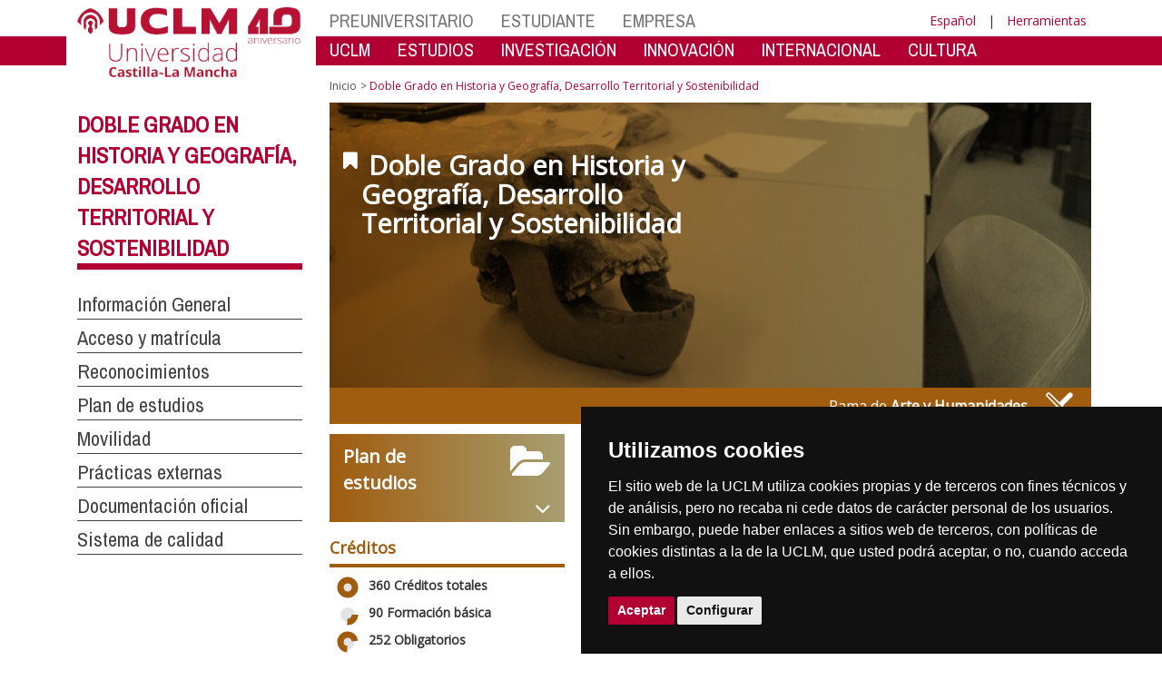

--- FILE ---
content_type: text/html; charset=utf-8
request_url: https://investigacion.uclm.es/en/Home/estudios/grados/doble-grado-historia-geografia-desarrollo-territorial-sostenibilidad
body_size: 164975
content:


<!DOCTYPE html>
<html xmlns="http://www.w3.org/1999/xhtml" xmlns:og="http://ogp.me/ns#" lang="es" xml:lang="es">
<head><meta http-equiv="Content-Type" content="text/html; charset=utf-8" /><meta http-equiv="x-ua-compatible" content="IE=edge" /><title>
	Doble Grado en Historia y Geografía, Desarrollo Territorial y Sostenibilidad
</title><meta content="IE=edge" http-equiv="X-UA-Compatible" /><meta content="width=device-width, initial-scale=1" name="viewport" /><meta content="Universidad de Castilla-La Mancha" name="author" /><meta content="Universidad de Castilla-La Mancha" name="dcterms.rightsHolder" /><meta name="google-site-verification" /><meta name="Copyright" /><meta name="viewport" content="width=device-width, initial-scale=1" /><meta http-equiv="Content-Type" content="text/html; charset=UTF-8" /><meta name="CODE_LANGUAGE" content="C#" /><meta name="vs_defaultClientScript" content="JavaScript" /><meta name="vs_targetSchema" content="http://schemas.microsoft.com/intellisense/ie5" />
	<link rel="canonical" href="https://www.uclm.es/estudios/grados/doble-grado-historia-geografia-desarrollo-territorial-sostenibilidad" />
    

    
    <meta property="og:url" content="http://investigacion.uclm.es/home/estudios/grados/doble-grado-historia-geografia-desarrollo-territorial-sostenibilidad" />
    <meta property="og:type" content="article" />
    <meta property="og:title" content="Doble Grado en Historia y Geografía, Desarrollo Territorial y Sostenibilidad" />
    <meta property="og:description" content="$name" />
    <meta property="og:image" content="https://www.uclm.es/images/tools/UCLMgenerica.jpg" />
    <meta property="og:site_name" content="Universidad de Castilla - La Mancha" /><meta name="twitter:card" content="summary" /><meta name="twitter:site" content="@uclm_es" />
    <meta name="twitter:title" content="Doble Grado en Historia y Geografía, Desarrollo Territorial y Sostenibilidad"/>
    <meta name="twitter:description" content="$name"/>
    <meta name="twitter:image" content="https://www.uclm.es/images/tools/UCLMgenerica.jpg"/>
    <meta name="twitter:url" content="http://investigacion.uclm.es/home/estudios/grados/doble-grado-historia-geografia-desarrollo-territorial-sostenibilidad"/>
	
    
    <link rel="shortcut icon" href="/images/favicon/favicon.ico" type="image/x-icon" /><link rel="apple-touch-icon" href="../../../../layouts/images/favicon/apple-touch-icon.png" /><link rel="apple-touch-icon" sizes="57x57" href="/images/favicon/apple-touch-icon-57x57.png" /><link rel="apple-touch-icon" sizes="72x72" href="/images/favicon/apple-touch-icon-72x72.png" /><link rel="apple-touch-icon" sizes="76x76" href="/images/favicon/apple-touch-icon-76x76.png" /><link rel="apple-touch-icon" sizes="114x114" href="/images/favicon/apple-touch-icon-114x114.png" /><link rel="apple-touch-icon" sizes="120x120" href="/images/favicon/apple-touch-icon-120x120.png" /><link rel="apple-touch-icon" sizes="144x144" href="/images/favicon/apple-touch-icon-144x144.png" /><link rel="apple-touch-icon" sizes="152x152" href="/images/favicon/apple-touch-icon-152x152.png" /><link rel="apple-touch-icon" sizes="180x180" href="/images/favicon/apple-touch-icon-180x180.png" /><link href="https://fonts.googleapis.com/css?family=Archivo+Narrow|Open+Sans" rel="stylesheet" /><link href="/css/font-awesome.min.css" rel="stylesheet" /><link href="/css/bootstrap.min.css" rel="stylesheet" /><link href="/css/uclm-common.css" rel="stylesheet" type="text/css" media="all" /><link href="/css/uclm-header.css" rel="stylesheet" type="text/css" media="all" /><link href="/css/uclm-slider.css" rel="stylesheet" type="text/css" media="all" /><link href="/css/uclm-footer.css" rel="stylesheet" type="text/css" media="all" /><link href="/css/uclm-bottom-footer.css" rel="stylesheet" type="text/css" media="all" /><link href="/css/uclm-col-izda.css" rel="stylesheet" type="text/css" media="all" /><link href="/css/uclm-col-dcha.css" rel="stylesheet" type="text/css" media="all" />

    
    <script type="text/javascript" src="/js/jquery.min.js"></script>
    <script type="text/javascript" src="/js/bootstrap.min.js"></script>
    <script type="text/javascript" src="/js/functions.min.js"></script>
    <script type="text/javascript" src="/js/jquery.dotdotdot.min.js"></script>
    <script type="text/javascript" src="/js/uclm.js"></script>
    
    <script type="text/javascript" src="/js/cookie-consent.js" charset="UTF-8"></script>
    <script type="text/javascript" charset="UTF-8">
    document.addEventListener('DOMContentLoaded', function () {
    cookieconsent.run({"notice_banner_type":"simple",
                        "consent_type":"express",
                        "palette":"dark",
                        "language":"es",
                        "page_load_consent_levels":["strictly-necessary"],
                        "notice_banner_reject_button_hide":true,
                        "preferences_center_close_button_hide":false,
                        "page_refresh_confirmation_buttons":false,
                        "website_privacy_policy_url":"https://www.uclm.es/legal/informacion-legal/detalle-politica-cookies"});
    });
    </script>
    <script type="text/plain" cookie-consent="tracking">
		(function (i, s, o, g, r, a, m) {
			i['GoogleAnalyticsObject'] = r; i[r] = i[r] || function () {
				(i[r].q = i[r].q || []).push(arguments)
			}, i[r].l = 1 * new Date(); a = s.createElement(o),
			m = s.getElementsByTagName(o)[0]; a.async = 1; a.src = g; m.parentNode.insertBefore(a, m)
		})(window, document, 'script', 'https://www.google-analytics.com/analytics.js', 'ga');
		ga('create', 'UA-3584562-17', 'auto');
		ga('send', 'pageview');
    </script>
	<!-- Google tag (gtag.js) -->
    <script type="text/plain" cookie-consent="tracking">
        (function() {
            var script = document.createElement('script');
            script.async = true;
            script.src = "https://www.googletagmanager.com/gtag/js?id=G-M4QFNQ1DZR";
            document.head.appendChild(script);
        })();
    </script>
	<script type="text/plain" cookie-consent="tracking">
		window.dataLayer = window.dataLayer || [];
		function gtag(){dataLayer.push(arguments);}
		gtag('js', new Date());
		gtag('config', 'G-M4QFNQ1DZR');
	</script>
    <script type="text/plain" cookie-consent="tracking">
        (function(c,l,a,r,i,t,y){
            c[a]=c[a]||function(){(c[a].q=c[a].q||[]).push(arguments)};
            t=l.createElement(r);t.async=1;t.src="https://www.clarity.ms/tag/"+i;
            y=l.getElementsByTagName(r)[0];y.parentNode.insertBefore(t,y);
        })(window, document, "clarity", "script", "ba2ogagn3i");
    </script>
    <!-- Google Tag Manager -->
    <script type="text/plain" cookie-consent="tracking">
        (function(w,d,s,l,i){w[l]=w[l]||[];w[l].push({'gtm.start':new Date().getTime(),event:'gtm.js'});var f=d.getElementsByTagName(s)[0],j=d.createElement(s),dl=l!='dataLayer'?'&l='+l:'';
        j.async=true;j.src='https://www.googletagmanager.com/gtm.js?id='+i+dl;f.parentNode.insertBefore(j,f);})(window,document,'script','dataLayer','GTM-NNMH346');
    </script>
    <!-- End Google Tag Manager -->
    
</head>
<body>
    <!-- Google Tag Manager (noscript) -->
    <noscript><iframe src="https://www.googletagmanager.com/ns.html?id=GTM-NNMH346" height="0" width="0" style="display:none;visibility:hidden" title="NoScript"></iframe></noscript>
    <!-- End Google Tag Manager (noscript) -->
    <form method="post" action="/en/Home/estudios/grados/doble-grado-historia-geografia-desarrollo-territorial-sostenibilidad" id="mainform">
<div class="aspNetHidden">
<input type="hidden" name="__VIEWSTATE" id="__VIEWSTATE" value="2cJFPrz4nmD4fgF3TP6xyTOe1RqmHiVgWbbKc/ztv1EdkoeDR1D31GZdz++hSiCyowkGC7IVJ4l62R+TW1fSkHsW/RnPqy7Bd6xODGWWVc68I/KFTKwFa3TEk1mDOzL+T9pCClrmZj5G2a3QQ5Yfovf8Hm6iYhsdyd/+KmEEfiPz8N4zGVt1Vpx4o7Frb0/y4+Ax3jt8q+jmasIwZx0WDsY69kj/lmTDOzjOoYEQ1Te/306QUplG6IHAKQxPF1irsfhNw/STJoi4hhmfxPRakdtAq3Ej4Ypkw/e808SH9DAQIUsgVvSRJt92X2q63HED5kVVTjekHL/Dq5wu8ehpUBTFfjcVPc158oG+wvQRZ0OCYfWLAgoSnDCLlM3A+A9x4AIREf3kuIUurEMT5xru0aydkEpOvw3DX0zMi8wpntZNLkdy3NGhDwoz8s2Uq01+025nu59ACg9jUCxJwIoFmoeCvNSx6jbB2UHNLfHtQRl6A1v5QpEe/HIVTmy+3vG/dO4PCatzTKpLv1vEDNUFabZRsFFtM4P1GRVQI8gaha1+ZP3ZwSkp4KezoxK99cAYm/sf8LQsUGVZFtnRTrlz3xn59oYcttCwHYzCW/QuwjdS98A7Eaqj3Ji1JPiJOjAk8U6LnmtHAAdigoMchWE8l4VqUv0hd+J6Ay5X7+ZLZcEcp3+O57naTlUckhZaub90Y71ZruYSybwTZ75r5/JckvlSf19wNtZgTiPS/be4bNLYM8FyDflBVcuK5agBWFmlNpkkDL2fC/[base64]/48gQ2Hne7nEsYyi2cE6KbFrl1gs/2KvIyT0kzj1l4zFekpOBSODYFDCGLcbln1iCfKIRTCMhnHEOQGpFov+UKzzbfdwazebhfgdiCOqqXx1DZwXoTVAmUtSAFl9sKEkt4LVnkwAsTNWIz4KYx4+vQh69kNZhe2bEUm2FJMm7oUpMJe21cRRV3Ulrd1hlD+0Wg2BcLl/jT96CYqr1Nue/bSkqZyHTCb743QG319qOZDWxLYxP+KkIFHNtk/EWnJcge/pC+mMnnCQsC7D6VGXG/ALBrsvvI3QIBVBWSHGU/Dl8Nl+i0ZBxWD+/OxU86+5Pj0HGpb7Z8DuZ8ouLL5YCDto7cczJipcvZ7QeOb/fSazuSQI+NRp2HFNSDDHTaaQc4Zd0XUEjLgs/pq0aZ7JdXoH8RX62vFDKIyLZQmXP7bsRaaLfNEp2jFdIoDuZ/HxbAKKFPmD0f9qCJ8Li6a3wSV9cCZcBz34Jiv4BM6Nw7cE/o8zGJE4TE83mlkL/CzH8l5zEuohKAYYBbaSntCZ4j2aiie4JS4e6r552LjWaYA+gdlN4juZlIdQLiT+ZP0p01oBC6s1Ob36UpSJ/wDP/Agv35yFb4MiVL0pNcMxONUKSzLf9qaxkAujuOQ5bEjIBQdjDx8EFd/RjoYvt+b4tmNlhBsDPT1CtWIrnN4xnUVPupSi5SEnKtzfh1bbdjc7cVbHKDeCeCd+DrkIdz7JijfFCWLK6hefZJHQs9JIKz0nS5aab3aCA0Dxdi2uJ6DF0PWIjUtabld6p2+0HsxwmUls9a0jMtCbJnI+MbBRvxG/51rOEvfe8bJY8+Lo9RiMkN1k+1Y71BbsJFwEM6YxUNPZSnJNuTwfAsbBgWZpLGd8V+TQF7AK8ToklPnq+MccTvHL3528NeHIbPZDBkImLVcBLvs0Cr5KApN6dAnu8V0DRMOqkZtQRA/C4NxURHa1dKup+J+hQ8oiKZPIojm2IIeH4xAKde1C44FzZn/aKfURlpR67NaR7uBQ2rP5ejzbA7B9OTc3Mp6nsxHctc//evexfmOWzJksQUrd0IL0U/b02HscvZH0NKw/nwUuGejAFtEN4cHy1HBPpYDZ24Z5oD0OEiIZbzpHKKWI3UfrOnFhOKBFV3cWDDVSgEeLi+J2GduH5Da8pCu3XQZLZQdevro21o9IfnqmgR0YGCF0vjrJj+NUQIzFXV16y77P+N0NEHKg+oWs690Uq9PTBpwkavuFcqtuetBWvrA8LM9wy/jUZQ/iUeaQ2ge4D4jM/HAMoaKY7doY5J2S0BoUve0teCNaO7q2DCyJKQJx0IZXESiAXBfu122JpiBWNJEzhPqJleA3e13JLnAJKKB35WMNutbZeliPUT9IzFkLomG+yM4FahPsCNsSCw/qOamVAYvxS/[base64]/eJckQm/3BORC1ZyvrqlCFXU0QrHbQO6qY9la6F3/I9GAv54KoxP57ERdaT9kMygwNIL5T+T2x4X605CCtbL6QUTRpEDBkvkOiKR9dirIqEzsQ4yRacnZamQP1H0hiWon42Yi2xTTDMqRZ/YU8X9uabWp5r1zuxcDjI/ZAL53SQ/jwAVU1dAqGsCkIgZgaFYH06kFM/[base64]/V6XFToFd0SQTimM4V8TtP+dVKCrqmgqlrZgwHn3fIwcEyETcTRI9Pq28eYCPhH9oTO3hM41vB9DlkzgaRNCRC0qwYFqrd05nwe5vjHdUUWW1ujEpngJ/nAhdl0BOAIJAwDL3o/ZivJ55h53RAc10/YSihhgVolx343qXUtNq+5QRynIFL40EGqH6RyxsPgqMmc92N7wlE8OH3blD3KUTzHliuc5kzaciNZJXT+09mG7Lsj/LVn3yNcMWrg6lWd7p90OwxU/Y63tVWaF3vtDvQ2r9Wo/swM5rGnyDnc3D5EiPnR1vV/nyU+w/BuE2A4GzWqReDP3j5ZOprq8eX6nTbZ4tvesfjvITgpSe8PXugn4xn12Ihxh9LtDvF1oYM2kYKSHeuBN4Bu/vN3KECYEsU5RpQ3aNAcF2K6toJYdpX0qC+DhP4y49k4XX4BcVLaGa1HBkVY1v8fYIZsAUiwKI/tNctIiuxtFYwzTeb3f9zDil+r7yAEQinLQyphwLL7RO7RXBtbHXbMLv4G/vIVvCWg3ihZD9rQ9SoEx2ZiblEkJXBofkuQHqvgVGkQXvY5exsR/vx1E3fSTvzvM9/iuLW7/Z5iMxaEJ9Gofux5c+GoPwgqq4IWuirdAalBZYtaHg+t//lVd8DAJTmDOs29opzcijYIcKtacuKMbcH65INcGBaHWy986pAU6kXTWGJKNLdCX6i05O53FUk1g4/lkAE4F6EWva2fMmFER997SJjAFJfNAtugqMDWLzWB+KioZP+PZIawFn/0fqyA8G7rBKajw5f5KH/[base64]/[base64]/XUSR6wsJlFhIOWcMeuYGw8eoVpmEskRhjS9yc+UGQqSqGuo7hf6KOhOA+cIIJCwsxTNqZYPScFZNT/6XI2XQ+9R+6V9umlwER1tQAG0Dbpu4bQXKY0fTOmxKydsceNmq68qVZyG5q+A9Q+xEVAIk4n9GU80jVOinixlH9Yqy9KUo3jMjd1IytL9ni0V0LXx0OnK7p80QrtnFJ/A9TVfHKws+W9vtJDeS8o6YgLGjtErbW0S23KCnxGEzeQhkqIUwPxzQP1g3ccMXEOTkZqxIfpuouVIlY2zLzzgMcZLhRLR9mmuE3KLtDe/UbYRSWvEgkwOddp7altEo0NPoDUrWoX64OPnhuCEjOp8Z0aEC2mP6oREBHs7XbaFWa0sB+IZnaw+i0OeaeE3KxVLwC/B7ONmqD/zOiLjmTVFhC4HdM17Lg540SPDTtqk6duCBsy+hRu1FZsnwBY0p0YRk7VwOpVz4olAnidqA9l59oEUssAM765rbNwBkpxR3ZhRn1NM+SZcfs15GDwUSuk0mCbhgHlxO0B1/5KOd8uO2LP1us8A3rUtdNOM34ze3fX8rQp5gpQTwQethjkZ/KfHMTVgAh/TchFXgLtvR28TupeNOUwyu9TlU7we5AgdwDVqrmt6y3QQImtrEcEsneYUZZzMsPXjoZJpeculFGlfmbDGnXKgFIwvc6hXB7BfH+3Wzup6vunj3Tgnssb5SFai0kTZfnyQ0YCZxIEktLBKqUMQPG+DNoSq8Vz0eDq6380yxCrSVwC3aqwCMJ1kZ6/JNjA8uh3tJ15b2KT3htcai8SVc/pfSJz1tHzoX5Ue7gjd7/GfDoAR+/958yHJzq1fBEZRXU0sEPqRAp1Vf4+x4cCH7hOZJwtssdYkKDH4UXPozkM3acEPpUg0XVCcCo0Z7DtGPm2jXoOp+Zo0+ZEZUl4o0p8ZQzoMzX+Opt6pZ9eVt5DWlxSUM9ilJF5lXFQwMgwfK3TU9fl9s71bWa+PDhq/Z9T+PSfr+xmP8TVswJ/VVXA6YsJlkEV/lJrkMIXuZGeNi1ZLwehEVwfkP+vRAzrYd7TgUhS3kRFZPRDpinSxbWJSMInJRPeH7gjFi44uHDdvZtse3xS1KB1+VW25rJPGfAVHZNlrbPFudXIaj3hABc3KzAFXualTz3DVVJ1bp0UvtuKrrQH01Dnp4i+kWnCwQ7/J2c9neQYeuZNR0EUWz1BY2rrWsrLN661pEFx3nlAJO0bD8h35at6ACKMxE0Fm9ujbl44qdv2o7M/eSZn2BwR40plgCYobmBDs7B4lqJgaoj0hA1mxku5KRCd1NXnuzwJsaXl1NAQknm2gAjn25Tuhhz5HzxPnThxlefDP5yuXqciW/Wp/p/[base64]/D8kmNgOtZpmVhUkbdbHnm19lmQg5M39x7KiJb6asEZdzL2OyGKwRolsYZv1RJsZNh0v77hh7X2YvFeNLU5K1dpDqyWGmlejdlPvOIaqvkP9FHLGSC+yDRoKrwaKFYHGEMRLx/WwuRM7voLhfFewV5X9im5lBjljtiQJaAWGozZikl8CrXD+YgSj/v8FS4EbxtC/b4onb1BE1qAupIFpHHlwzMDG7wFmEdhnpAbESBYtAvZV7Q3E4jMKo1PYj0dxhjOAoEF9UymA6zCuFmj22WPMD16QCBqyrCBg39zyGvs7kjxi5MUeBBWpm7aMAckqgCsdBOgGTWDNQmfuZvj1WtiYgwBOLmCKlmOR4QC8C/9Ealo5thTzoE9j+I050jJ3dQg4dRRCROmj7WCecQ6DjwaYU0w9VrsQa3pW5mNvW5V3nczGn1J58xXqgDTvX9sM9iFqpUOkOY0S9Whm/E5xK/bH7x8+ViKTEHqxxw17xL8lEn+w99mI1FaQBPBA8P0kpfC24CuqdmM4HSewfXahRJR+VyTKv8tPPGg4fZRYeK6cdzy5wwSneUgfGMa1lGWC272hd1w9dXDeTEL9wbrrUVVUkXbZcxWi4zst6Jt4B5IAM9e7EVkz1+DCOuqSLLXo4jSVKKATbbvs/lkKumOihIaLsXjxKKOyXFfOow/0Q3SmOWtOl4gEnqX1HntB5/xzLJJAaTSOX1cQi6z8jLqZcJW/rBq1sIWP6Cn26EzNqB1iyBD4K1dJPLbBMxWUsXZsiXkDZ5h/NbX//BDaEi4jJl2DlsspxZ/A7PybRpP2UD/vCy/WHfx7pZFLF60gvubtw5kVG06MlRsjjEBRqIgcm/7oWQcmBTntmWGJbSlmKerUm766UOOkzuMOp7c+Cy6m9NcckntSfhf5ha7x/pCB352fEWk2w+3A1YfIMsMBe58CZQ1TtGWDuhLWyLl482S5nnNbPxePCb2POfmBciF0I5U/WxX54Ilnpwu69sTEN0mcYKnWajlAuHZZ5aq/ryuqeSjc2vvVBWhDVakJCpCG1QecKOe/ayQmqwMa1CMga44rp5HWvrZsyRzQJCSWRLTlMzjscDeokZgYNdEhcpU+pXUbaHFj1ADwB3QEoZejwo//wVc+biKZFaQGyn9pRqLM0MmHlCHAD2MTrSgj1b3eZ2YFx/ISsE4WutPEWYGxw2X8dh2XIWRxpaRIHFgtSnyEaw5K7EnAg+lU0wuqE7UM1gNC8SZY3HeT+Me8LZU+0LJO5oTF9Z4OLM4wSB/hzmQ74ktYvTVczDBe3VvfVtzNqxp5eRgDXrZrB/D3JdjAG0cvgaCxC6HVXhUutG385M/cf3eheAhqLvcTebD2kq1bwLXBaultg5iujwN5/mAbmjSCPAUac0BwWfPr1stc6u1vx+nn9QQ8M/eqdiQE7giIF7r4tE5C3e6ps3Bkc9B+giIdHIDeQqcJ5xsDCRIv/i+kuc2oSJSrLil3p5oDLfgKgajllRXYukJDEdkgNnNy55arce5q0naST0vb4h0nYS+YsdHC0orIwyrJjuphQPJVp0zHS0dHYXXatJafahK0KAoz3Q1vAyOlPTD1DqUBE/fexP5mHBXkHd6HgnyBwfvPnLN/[base64]/nt29oH5agcmk3Xu2HIQfrXihVlBR7n0jcqwsGEGhDkFBETHxPeva/KYOYpDFJ6uH2SGAxPVOXpWylrdr0AUcQ2luXKKQm1lVXbsFxSGascRoWeKGmOmnM+9jwbLBMkSUck5CjJJSLYogPFc8pjC/s8Qv6FPgNt3NZrJUQP/YQAV4ssovJkxvO97a3l2yVY+vHkYRpEs0qy09d3oDhKVob/uaRFyprG/avwpkM41vAFg6nMzImfQ9ueF9YCD9AzgDC1IV3MGUC/8qeLvkcAOhDPh6qRiPKck8TvnA8AEU6KNIXPZv7DE21Lzl1LQEdvz1tfkCvCuGpD57K/zO9YDXZiyTYRUUulrR6rbyUfRFJzNMD0SvmGtCXVqmC/UZ/R3jSuPkymu0OzLsr7FBONRDTLPkrErNHrNCqT/cJfnIArDBuyy+JUjpW0Um9ZX+6MKk399JEx4jINKvVV+Fd0O3j32RO8I/VzuMCd1vSMZ8reZ+IBDEPmjKS30tpdqDTX9uM6XS2FgzL+Y8VQw3QdZUkplq4O/q0FwdELTzvp8Pj0Y472CT+RzL4Zx2lXsTcIcdWRZHvgfVmo87HIJo7n9G79dLrAZcDh1DsGt7MzNyyJ2GXGO9/[base64]/hiZ56fXJj4AIPlc2g4a5KTbgSL+s0aiUVaGwNnPYUPdIU0n6gxfGilyZd1gf9WkBk8bH7Iyak83OF6jJNwRHlIQMcRE8s5Jf32yrg==" />
</div>

<div class="aspNetHidden">

	<input type="hidden" name="__VIEWSTATEGENERATOR" id="__VIEWSTATEGENERATOR" value="EB3032BF" />
</div>
        
        
<header>
    <!-- POLITICA DE COOKIES DESDE AQUI -->
    <div class="container" id="cookieBanner">
        <div class="col-lg-12">
                <p>El sitio web de la UCLM utiliza cookies propias y de terceros con fines t&eacute;cnicos y de an&aacute;lisis, pero no recaba ni cede datos de car&aacute;cter personal de los usuarios. Sin embargo, puede haber enlaces a sitios web de terceros, con pol&iacute;ticas de cookies distintas a la de la UCLM, que usted podr&aacute; aceptar o no cuando acceda a ellos.</p><p>Puede obtener más informaci&oacute;n en la <a target="_blank" href="https://www.uclm.es/legal/informacion-legal/detalle-politica-cookies">Pol&iacute;tica de cookies</a>. <a class="btn-xs btn-info" id="aceptar-cookies" href="#">Aceptar</a></p>
        </div>
    </div>
    <!-- POLITICA DE COOKIES HASTA AQUI -->
    <div class="visible-md visible-lg red-band-wrapper">
        <span class="red-band"></span>
    </div>
    <div class="container">
        <div class="row" style="margin-top:8px;">
            <div class="col-md-4 col-lg-3 no-padding-right on-top">
                <div class="uclm-brand-logo-wrapper">
                    <span class="vertical-white-line"></span>
                    
                    <a href="/"><img class="img-responsive uclm-brand-logo" src="/images/logos/Logo_uclm_40.png" alt="Logotipo"></a>
                </div>
            </div>
            <div class="col-md-8 col-lg-9 no-padding-left">
                <div class="row">
                    <div class="col-md-12">
                        
                        <div class="navbar-header mobile-menu">
                            <span class="mobile_menu_language visible-sm visible-xs">
                                <a href="/home/estudios/grados/doble-grado-historia-geografia-desarrollo-territorial-sostenibilidad?sc_lang=es" hreflang="es" lang="es" xml:lang="es">Espa&ntilde;ol</a>
                            </span>
                            <span class="mobile_menu_name visible-sm visible-xs">
                                <button type="button" data-toggle="collapse" data-target="#navbar-collapse-grid" class="navbar-toggle">
                                    
                                    Menú&nbsp;<span class="glyphicon glyphicon-align-justify"></span>
                                </button>
                            </span>
                        </div>
                        
                        <div id="navbar-collapse-grid" class="navbar-collapse collapse">
                            
                            
        <ul class="nav navbar-nav visible-sm visible-xs txt-mobile-menu">
    
        <li>
            <a href="/es/Home/Perfiles/Preuniversitario">
                PREUNIVERSITARIO
            </a>
        </li>
    
        <li>
            <a href="/es/Home/Perfiles/Estudiante">
                ESTUDIANTE
            </a>
        </li>
    
        <li>
            <a href="http://empresas.uclm.es/es">
                EMPRESA
            </a>
        </li>
    
        </ul>
    

        <ul class="nav navbar-nav visible-sm visible-xs txt-mobile-menu">
    
        <li>
            <a href="/es/Home/Misiones/LaUCLM">
                UCLM
            </a>
        </li>
    
        <li>
            <a href="/es/Home/Misiones/Estudios">
                ESTUDIOS
            </a>
        </li>
    
        <li>
            <a href="/es">
                INVESTIGACI&#211;N
            </a>
        </li>
    
        <li>
            <a href="/es/Home/Misiones/Innovacion">
                INNOVACI&#211;N
            </a>
        </li>
    
        <li>
            <a href="/es/Home/Misiones/Internacional">
                INTERNACIONAL
            </a>
        </li>
    
        <li>
            <a href="/es/Home/Misiones/CulturaDeporte">
                CULTURA
            </a>
        </li>
    
        </ul>
    

                        </div>
                        <div class="col-md-12 no-padding-left">
                            <!-- Profiles -->
                            
                            <nav class="navbar-default yamm navbar-profiles visible-lg visible-md" role="navigation">
                                <div class="navbar-collapse collapse no-padding-left">
                                    
                                        <!-- Inicio automático -->
                                        

        <ul class="nav navbar-nav">
    
        <li class="dropdown yamm-fw">
            <a href="/es/Home/Perfiles/Preuniversitario">
                PREUNIVERSITARIO
            </a>
            <ul class="dropdown-menu mmenu6col">
                <li>
                    <div class="yamm-content">
                        <div class="row">
                            
        <div class="col-md-1">
            <a href="/es/Home/Perfiles/Preuniversitario/TuUniversidad" class="mm-header">
                Tu Universidad
            </a>
            <img src="/-/media/Files/A01-Asistencia-Direccion/A01-Vicerrectorado-Coordinacion/tucaminoaseguir/uclmers_parrilla.ashx?h=140&amp;la=es&amp;mh=140&amp;mw=250&amp;w=248&amp;hash=3626925E4865A333E7D4D3B2D3D241428697D943" class="img-responsive" alt="logouclmers" width="248" height="140" />
            <ul class="list-unstyled megamenu-item">
                
                        <li>
                            <a href="https://www.uclm.es/es/Perfiles/Preuniversitario/TuUniversidad">
                                Descubre la UCLM
                            </a>
                        </li>
                    
                        <li>
                            <a href="/es/Home/Misiones/Estudios/CatalogoDeEstudios">
                                Buscador de estudios
                            </a>
                        </li>
                    
                        <li>
                            <a href="https://tour.web.uclm.es/">
                                Tour virtual
                            </a>
                        </li>
                    
            </ul>
        </div>
    
        <div class="col-md-1">
            <a href="/es/Home/Perfiles/Preuniversitario/Orientadores" class="mm-header">
                Portal de Orientaci&#243;n 
            </a>
            <img src="/-/media/Files/A04-Gestion-Academica/Orientadores/Cabecera/20230519_131335.ashx?h=140&amp;la=es&amp;mh=140&amp;mw=250&amp;w=250&amp;hash=5712761491F18CFA4537984C69FA839BA9C0552D" class="img-responsive" alt="Jornadas Informativas" width="250" height="140" />
            <ul class="list-unstyled megamenu-item">
                
                        <li>
                            <a href="/es/Home/Perfiles/Preuniversitario/Orientadores/Adaptaciones-para-la-EvAU">
                                Adaptaciones para la PAU
                            </a>
                        </li>
                    
                        <li>
                            <a href="/es/Home/Perfiles/Preuniversitario/Acceso/PAU/ModelosyCriteriosdeCorreccion">
                                Ex&#225;menes y criterios de correci&#243;n
                            </a>
                        </li>
                    
            </ul>
        </div>
    
        <div class="col-md-1">
            <a href="/es/Home/Perfiles/Preuniversitario/Acceso" class="mm-header">
                Acceso y admisi&#243;n
            </a>
            <img src="/-/media/Cabeceras-de-menu/Perfiles/acceso.ashx?h=140&amp;la=es&amp;mh=140&amp;mw=250&amp;w=250&amp;hash=570620107504C63A7BF4FDB3593EF73D8A4A2B13" class="img-responsive" alt="Estudiantes en un paseo de la UCLM" width="250" height="140" />
            <ul class="list-unstyled megamenu-item">
                
                        <li>
                            <a href="/es/Home/Perfiles/Preuniversitario/Acceso/ModosAcceso">
                                Modos de acceso
                            </a>
                        </li>
                    
                        <li>
                            <a href="/es/Home/Perfiles/Preuniversitario/Acceso/PAU">
                                PAU
                            </a>
                        </li>
                    
                        <li>
                            <a href="/es/Home/Perfiles/Preuniversitario/Acceso/Preinscripcion">
                                Preinscripci&#243;n
                            </a>
                        </li>
                    
                        <li>
                            <a href="/es/Home/Perfiles/Estudiante/MatriculaProcesosOnline">
                                Matr&#237;cula
                            </a>
                        </li>
                    
            </ul>
        </div>
    
        <div class="col-md-1">
            <a href="/es/Home/Perfiles/Preuniversitario/Becas" class="mm-header">
                Becas y Movilidad
            </a>
            <img src="/-/media/Cabeceras-de-menu/Perfiles/becas-movilidad.ashx?h=140&amp;la=es&amp;mh=140&amp;mw=250&amp;w=250&amp;hash=EF355B424C6AEC063E570418F3FD00C7F4154F6C" class="img-responsive" alt="Estudiantes revisando documentación" width="250" height="140" />
            <ul class="list-unstyled megamenu-item">
                
                        <li>
                            <a href="/es/Home/Perfiles/Preuniversitario/Becas/BecasMinisterio">
                                Becas del Ministerio de Educaci&#243;n
                            </a>
                        </li>
                    
                        <li>
                            <a href="/es/Home/Perfiles/Preuniversitario/Becas/BecasColaboracion">
                                Becas de colaboraci&#243;n UCLM
                            </a>
                        </li>
                    
                        <li>
                            <a href="/es/Home/Misiones/LaUCLM/ConsejoDeDireccion/VERS/Movilidad-de-estudiantes">
                                Movilidad nacional (SICUE)
                            </a>
                        </li>
                    
                        <li>
                            <a href="/es/Home/Misiones/Internacional/Movilidad/Convocatorias">
                                Movilidad internacional (ERASMUS)
                            </a>
                        </li>
                    
            </ul>
        </div>
    
        <div class="col-md-1">
            <a href="/es/Home/Misiones/LaUCLM/Campus/VidaCampus" class="mm-header">
                Vida en el campus
            </a>
            <img src="/-/media/Cabeceras-de-menu/Perfiles/vida-en-el-campus.ashx?h=140&amp;la=es&amp;mh=140&amp;mw=250&amp;w=250&amp;hash=EB406C18989E2FD037DDD3F15D688A7F8158F2B0" class="img-responsive" alt="Exposición y asistente" width="250" height="140" />
            <ul class="list-unstyled megamenu-item">
                
                        <li>
                            <a href="/es/Home/Misiones/Estudios/UnidadesCentros/CIPE">
                                Orientaci&#243;n y Empleo
                            </a>
                        </li>
                    
                        <li>
                            <a href="http://blog.uclm.es/saed/">
                                Apoyo a estudiantes con necesidades especiales
                            </a>
                        </li>
                    
                        <li>
                            <a href="/es/Home/Misiones/CulturaDeporte/Deporte">
                                Deporte UCLM
                            </a>
                        </li>
                    
            </ul>
        </div>
    
        <div class="col-md-1">
            <a href="/es/Home/Perfiles/Preuniversitario/Normativa" class="mm-header">
                Normativas
            </a>
            <img src="/-/media/Cabeceras-de-menu/Perfiles/normativas.ashx?h=140&amp;la=es&amp;mh=140&amp;mw=250&amp;w=250&amp;hash=E66885B0518614B6FACFACBE0B1575C7335F9EE7" class="img-responsive" alt="Imagen de los estatutos de la UCLM" width="250" height="140" />
            <ul class="list-unstyled megamenu-item">
                
                        <li>
                            <a href="https://e.uclm.es/servicios/doc/?id=UCLMDOCID-12-8972">
                                Calendario de Grado
                            </a>
                        </li>
                    
                        <li>
                            <a href="https://www.boe.es/buscar/doc.php?id=BOE-A-2010-20147">
                                Estatuto del Estudiante
                            </a>
                        </li>
                    
                        <li>
                            <a href="https://e.uclm.es/servicios/doc/?id=UCLMDOCID-12-6265">
                                Reglamento de Evaluaci&#243;n del Estudiante
                            </a>
                        </li>
                    
            </ul>
        </div>
    
                        </div>
                        
                        <a href="/es/Home/Perfiles/Preuniversitario" role = "button" class="btn btn-megamenu pull-right">
<span class="glyphicon glyphicon-chevron-down padding-right-10"></span>&nbsp;Más Información
</a>
                    </div>
                </li>
            </ul>
        </li>
    
        <li class="dropdown yamm-fw">
            <a href="/es/Home/Perfiles/Estudiante">
                ESTUDIANTE
            </a>
            <ul class="dropdown-menu mmenu6col">
                <li>
                    <div class="yamm-content">
                        <div class="row">
                            
        <div class="col-md-1">
            <a href="/es/Home/Perfiles/Estudiante/MatriculaProcesosOnline" class="mm-header">
                Matr&#237;cula y procesos online
            </a>
            <img src="/-/media/Cabeceras-de-menu/Perfiles/matricula-procesos-online.ashx?h=140&amp;la=es&amp;mh=140&amp;mw=250&amp;w=250&amp;hash=3EAC3F95CB7317D926F3DC6251F3372569DD0ED3" class="img-responsive" alt="Pantalla con información de la UCLM" width="250" height="140" />
            <ul class="list-unstyled megamenu-item">
                
                        <li>
                            <a href="/es/Home/Perfiles/Estudiante/MatriculaProcesosOnline">
                                Matr&#237;cula de Grado
                            </a>
                        </li>
                    
                        <li>
                            <a href="/es/Home/Perfiles/Estudiante/Secretaria-Virtual">
                                Secretar&#237;a Virtual
                            </a>
                        </li>
                    
                        <li>
                            <a href="/es/Home/Perfiles/Preuniversitario/FAQ">
                                Preguntas frecuentes
                            </a>
                        </li>
                    
            </ul>
        </div>
    
        <div class="col-md-1">
            <a href="/es/Home/Perfiles/Estudiante/OfertaAcademica" class="mm-header">
                Oferta acad&#233;mica
            </a>
            <img src="/-/media/Cabeceras-de-menu/Perfiles/oferta-academica.ashx?h=140&amp;la=es&amp;mh=140&amp;mw=250&amp;w=250&amp;hash=C0519456CD098FCB8A72954C8505FC0D542C47DC" class="img-responsive" alt="Estudiantes en el aula de automatrícula" width="250" height="140" />
            <ul class="list-unstyled megamenu-item">
                
                        <li>
                            <a href="/es/Home/Misiones/Estudios/QueEstudiar/Grados">
                                Grados
                            </a>
                        </li>
                    
                        <li>
                            <a href="/es/Home/Misiones/Estudios/QueEstudiar/Masteresoficiales">
                                M&#225;steres
                            </a>
                        </li>
                    
                        <li>
                            <a href="/es/Home/Misiones/Estudios/QueEstudiar/Doctorados">
                                Doctorados
                            </a>
                        </li>
                    
                        <li>
                            <a href="/es/Home/Misiones/Estudios/QueEstudiar/FormacionPermanente">
                                Formaci&#243;n permanente
                            </a>
                        </li>
                    
                        <li>
                            <a href="/es/Home/Misiones/Internacional/Inmersion_Linguistica/centro-de-lenguas/Aprende">
                                Formaci&#243;n en idiomas
                            </a>
                        </li>
                    
                        <li>
                            <a href="/es/Home/Misiones/Estudios/QueEstudiar/EspannolLenguaExtranjera">
                                Formaci&#243;n en Espa&#241;ol como lengua extranjera
                            </a>
                        </li>
                    
                        <li>
                            <a href="/es/Home/Misiones/Estudios/QueEstudiar/ProgramaMayores">
                                Programa para mayores Jos&#233; Saramago
                            </a>
                        </li>
                    
            </ul>
        </div>
    
        <div class="col-md-1">
            <a href="/es/Home/Perfiles/Preuniversitario/Becas" class="mm-header">
                Becas y movilidad
            </a>
            <img src="/-/media/Cabeceras-de-menu/Perfiles/becas-y-movilidad.ashx?h=140&amp;la=es&amp;mh=140&amp;mw=250&amp;w=250&amp;hash=80894DE74A30B119160A91AEFA1BA4B505EABAFE" class="img-responsive" alt="Charla informativa en la UCLM" width="250" height="140" />
            <ul class="list-unstyled megamenu-item">
                
                        <li>
                            <a href="/es/Home/Perfiles/Estudiante/MatriculaProcesosOnline/11_Becas_ayudas">
                                Becas del Ministerio de Educaci&#243;n
                            </a>
                        </li>
                    
                        <li>
                            <a href="/es/Home/Perfiles/Preuniversitario/Becas/BecasColaboracion">
                                Becas de colaboraci&#243;n UCLM
                            </a>
                        </li>
                    
                        <li>
                            <a href="/es/Home/Misiones/LaUCLM/ConsejoDeDireccion/VERS/Convocatorias-de-becas-y-ayudas">
                                Otras becas de estudios
                            </a>
                        </li>
                    
                        <li>
                            <a href="/es/Home/Misiones/LaUCLM/ConsejoDeDireccion/VERS/Movilidad-de-estudiantes">
                                Movilidad nacional (SICUE)
                            </a>
                        </li>
                    
                        <li>
                            <a href="/es/Home/Misiones/Internacional/Movilidad/Convocatorias">
                                Movilidad internacional (ERASMUS)
                            </a>
                        </li>
                    
            </ul>
        </div>
    
        <div class="col-md-1">
            <a href="/es/Home/Misiones/LaUCLM/Campus/VidaCampus" class="mm-header">
                Vida en el campus
            </a>
            <img src="/-/media/Cabeceras-de-menu/Perfiles/vida-en-el-campus-estudiante.ashx?h=140&amp;la=es&amp;mh=140&amp;mw=250&amp;w=250&amp;hash=A980EF5E14778CFE49E57972C768ED3A26821D97" class="img-responsive" alt="Actividad cultural musical" width="250" height="140" />
            <ul class="list-unstyled megamenu-item">
                
                        <li>
                            <a href="/es/Home/Misiones/LaUCLM/Campus/VidaCampus/GuiaEstudiante">
                                Gu&#237;a para estudiantes
                            </a>
                        </li>
                    
                        <li>
                            <a href="/es/Home/Misiones/Estudios/UnidadesCentros/CIPE">
                                Orientaci&#243;n y Empleo
                            </a>
                        </li>
                    
                        <li>
                            <a href="/es/Home/Misiones/LaUCLM/Campus/VidaCampus/SOAPP">
                                Servicio de Orientaci&#243;n y Asesoramiento Psicol&#243;gico y Psicopedag&#243;gico
                            </a>
                        </li>
                    
                        <li>
                            <a href="https://www.uclm.es/misiones/lauclm/campus/vidacampus/saed">
                                Apoyo a estudiantes con necesidades especiales
                            </a>
                        </li>
                    
                        <li>
                            <a href="/es/Home/Misiones/CulturaDeporte/Deporte">
                                Deporte UCLM
                            </a>
                        </li>
                    
                        <li>
                            <a href="/es/Home/Misiones/LaUCLM/ConsejoDeDireccion/VD/aula-competencias">
                                Competencias transversales
                            </a>
                        </li>
                    
                        <li>
                            <a href="/es/Home/Misiones/LaUCLM/Campus/VidaCampus/ServiciosTIC">
                                Servicios TIC
                            </a>
                        </li>
                    
            </ul>
        </div>
    
        <div class="col-md-1">
            <a href="/es/Home/Perfiles/Estudiante/Egresados" class="mm-header">
                Egresados
            </a>
            <img src="/-/media/Cabeceras-de-menu/Perfiles/egresados.ashx?h=140&amp;la=es&amp;mh=140&amp;mw=250&amp;w=250&amp;hash=1904ACB93CCB71F7E48FE10F9C9E5134300F61B7" class="img-responsive" alt="Graduación de egresados" width="250" height="140" />
            <ul class="list-unstyled megamenu-item">
                
                        <li>
                            <a href="https://fundaciongeneraluclm.es/otros-programas/programa-alumni/">
                                Amigos y antiguos alumnos de la UCLM
                            </a>
                        </li>
                    
                        <li>
                            <a href="/es/Home/estudios/cep">
                                Centro de Estudios de Posgrado
                            </a>
                        </li>
                    
                        <li>
                            <a href="/es/Home/Misiones/Estudios/UnidadesCentros/CIPE">
                                Orientaci&#243;n y empleo
                            </a>
                        </li>
                    
                        <li>
                            <a>
                                Agenda
                            </a>
                        </li>
                    
            </ul>
        </div>
    
        <div class="col-md-1">
            <a href="/es/Home/Perfiles/Estudiante/Normativa" class="mm-header">
                Normativa
            </a>
            <img src="/-/media/Cabeceras-de-menu/Perfiles/normativa.ashx?h=140&amp;la=es&amp;mh=140&amp;mw=250&amp;w=250&amp;hash=D9AF2A17160AAD321F42B5E2D350D8F826F293A5" class="img-responsive" alt="Manual informativo" width="250" height="140" />
            <ul class="list-unstyled megamenu-item">
                
                        <li>
                            <a href="https://e.uclm.es/servicios/doc/?id=UCLMDOCID-12-8972">
                                Calendario de Grado
                            </a>
                        </li>
                    
                        <li>
                            <a href="https://e.uclm.es/servicios/doc/?id=UCLMDOCID-12-8973">
                                Calendario de M&#225;ster
                            </a>
                        </li>
                    
                        <li>
                            <a href="https://www.boe.es/buscar/doc.php?id=BOE-A-2010-20147">
                                Estatuto del Estudiante
                            </a>
                        </li>
                    
                        <li>
                            <a href="https://e.uclm.es/servicios/doc/?id=UCLMDOCID-12-6265">
                                Reglamento de Evaluaci&#243;n del Estudiante
                            </a>
                        </li>
                    
                        <li>
                            <a href="https://www.uclm.es/perfiles/estudiante/normativa">
                                Normativa de permanencia
                            </a>
                        </li>
                    
                        <li>
                            <a href="https://docm.jccm.es/docm/descargarArchivo.do?ruta=2023/07/05/pdf/2023_5821.pdf&amp;tipo=rutaDocm">
                                Reglamento disciplinario del estudiante
                            </a>
                        </li>
                    
            </ul>
        </div>
    
                        </div>
                        
                        <a href="/es/Home/Perfiles/Estudiante" role = "button" class="btn btn-megamenu pull-right">
<span class="glyphicon glyphicon-chevron-down padding-right-10"></span>&nbsp;Más Información
</a>
                    </div>
                </li>
            </ul>
        </li>
    
        <li class="dropdown yamm-fw">
            <a href="http://empresas.uclm.es/es">
                EMPRESA
            </a>
            <ul class="dropdown-menu mmenu4col">
                <li>
                    <div class="yamm-content">
                        <div class="row">
                            
        <div class="col-md-1">
            <a href="https://soporte.uclm.es/hc/es/requests/new?ticket_form_id=11033518644626&amp;tf_11000041111186=centro_de_informacion_y_promocion_del_empleo__cipe_&amp;tf_14652006275346=servicios_para_empresas" class="mm-header">
                Atenci&#243;n a empresas
            </a>
            <img src="/-/media/Cabeceras-de-menu/Perfiles/atencion-empresas.ashx?h=140&amp;la=es&amp;mh=140&amp;mw=250&amp;w=250&amp;hash=8EA0CE4E83B9EACB1096BD47ED4A2442ECF42B4C" class="img-responsive" alt="Punto de atención a empresas" width="250" height="140" />
            <ul class="list-unstyled megamenu-item">
                
                        <li>
                            <a href="http://empresas.uclm.es/es">
                                Punto de atenci&#243;n a empresas
                            </a>
                        </li>
                    
                        <li>
                            <a href="https://soporte.uclm.es/hc/es/requests/new?ticket_form_id=11033518644626&amp;tf_11000041111186=centro_de_informacion_y_promocion_del_empleo__cipe_&amp;tf_14652006275346=servicios_para_empresas">
                                Ayuda personalizada a empresas
                            </a>
                        </li>
                    
                        <li>
                            <a href="/es/Home/empresas/mecenazgo">
                                Mecenazgo y Patrocinio
                            </a>
                        </li>
                    
                        <li>
                            <a href="https://buscadordeexpertos.apps.uclm.es/">
                                Buscador de Expertos UCLM
                            </a>
                        </li>
                    
            </ul>
        </div>
    
        <div class="col-md-1">
            <a href="/es/Home/empresas/cipe" class="mm-header">
                Universidad para Empresas
            </a>
            <img src="/-/media/Cabeceras-de-menu/Perfiles/universidad-empresas.ashx?h=140&amp;la=es&amp;mh=140&amp;mw=250&amp;w=250&amp;hash=7FABC3C34BA812F7BBB076D577691184A61D2557" class="img-responsive" alt="Acuerdo entre personas" width="250" height="140" />
            <ul class="list-unstyled megamenu-item">
                
                        <li>
                            <a href="https://practicasyempleo.apps.uclm.es/">
                                Pr&#225;cticas de empresa
                            </a>
                        </li>
                    
                        <li>
                            <a href="/es/Home/empresas/cipe/Empresas">
                                Contratar profesionales
                            </a>
                        </li>
                    
                        <li>
                            <a href="/es/Home/empresas/mecenazgo">
                                Colaboraci&#243;n
                            </a>
                        </li>
                    
                        <li>
                            <a href="http://empresas.uclm.es/es/Formacion_InCompany">
                                Formaci&#243;n a medida
                            </a>
                        </li>
                    
            </ul>
        </div>
    
        <div class="col-md-1">
            <a href="/es/Home/empresas/OTC" class="mm-header">
                Transferencia a Empresas
            </a>
            <img src="/-/media/Cabeceras-de-menu/Perfiles/transferencia-empresas.ashx?h=140&amp;la=es&amp;mh=140&amp;mw=250&amp;w=250&amp;hash=BF87DF21B40E9C53A1B08EB68BEA524EC01A0596" class="img-responsive" alt="Atardecer en las instalaciones" width="250" height="140" />
            <ul class="list-unstyled megamenu-item">
                
                        <li>
                            <a href="https://buscadordeexpertos.apps.uclm.es/">
                                Buscador de Expertos UCLM
                            </a>
                        </li>
                    
                        <li>
                            <a href="https://www.uclm.es/misiones/investigacion/ofertacientificotecnica/gruposinvestigacion">
                                Cat&#225;logo de servicios a empresas
                            </a>
                        </li>
                    
                        <li>
                            <a href="/es/Home/empresas/OTC/Empresas">
                                Solicitar proyectos de transferencia
                            </a>
                        </li>
                    
            </ul>
        </div>
    
        <div class="col-md-1">
            <a href="http://empresas.uclm.es/es/FacturacionElectronicaContratacion" class="mm-header">
                Facturaci&#243;n y contrataci&#243;n
            </a>
            <img src="/-/media/Cabeceras-de-menu/Perfiles/facturacion-contratacion.ashx?h=140&amp;la=es&amp;mh=140&amp;mw=250&amp;w=250&amp;hash=533A851A9EFFD88A4FE03149F953343069C1F7FC" class="img-responsive" alt="Calculadora y facturas" width="250" height="140" />
            <ul class="list-unstyled megamenu-item">
                
                        <li>
                            <a href="http://empresas.uclm.es/es/FacturacionElectronicaContratacion/FacturacionElectronica">
                                Facturaci&#243;n electr&#243;nica
                            </a>
                        </li>
                    
                        <li>
                            <a href="http://empresas.uclm.es/es/FacturacionElectronicaContratacion/PerfilContratante">
                                Perfil del contratante
                            </a>
                        </li>
                    
                        <li>
                            <a href="https://www.sede.uclm.es/">
                                Sede electr&#243;nica
                            </a>
                        </li>
                    
            </ul>
        </div>
    
                        </div>
                        
                        <a href="/es/Home/Perfiles/Empresa" role = "button" class="btn btn-megamenu pull-right">
<span class="glyphicon glyphicon-chevron-down padding-right-10"></span>&nbsp;Más Información
</a>
                    </div>
                </li>
            </ul>
        </li>
    
        </ul>
    
                                        <!-- Fin automático -->
                                    
                                </div>
                            </nav>
                        </div>
                        <div class="header-tools-wrapper visible-md visible-lg">
                            <ul class="header-tools list-unstyled list-inline" id="header-tools">
                                <li>
                                    <a href="/home/estudios/grados/doble-grado-historia-geografia-desarrollo-territorial-sostenibilidad?sc_lang=es" hreflang="es" lang="es" xml:lang="es">Espa&ntilde;ol</a>
                                </li>
                                &nbsp;|&nbsp;
                                <li>
                                    <a class="dropdown-toggle" href="#" data-toggle="dropdown">
                                        Herramientas
                                    </a>
                                    <ul class="dropdown-menu dropdown-menu-tools">
                                        <li>
                                            <a href="http://biblioteca.uclm.es/"><span class="glyphicon glyphicon-book"></span>&nbsp;&nbsp;Biblioteca</a>
                                        </li>
                                        <li>
											<a href="http://campusvirtual.uclm.es/"><span class="glyphicon glyphicon-education"></span>&nbsp;&nbsp;Campus Virtual</a>
                                        </li>
                                        <li>
                                            <a href="https://soporte.uclm.es/"><span class="glyphicon glyphicon-inbox"></span>&nbsp;&nbsp;Soporte</a>
                                        </li>
                                        <li>
                                            <a href="http://directorio.uclm.es/"><span class="glyphicon glyphicon-user"></span>&nbsp;&nbsp;Directorio</a>
                                        </li>
                                        <li>
                                            <a href="https://intranet.uclm.es/"><span class="glyphicon glyphicon-log-in"></span>&nbsp;&nbsp;Intranet</a>
                                        </li>
                                        <li>
                                            <a href="/herramientas/buscador"><span class="glyphicon glyphicon-search"></span>&nbsp;&nbsp;Buscar en UCLM</a>
                                        </li>
                                    </ul>
                                </li>
                            </ul>
                        </div>
                    </div>
                    <div class="col-md-12">
                        <!-- Missions -->
                        
                        <nav class="navbar-default yamm navbar-missions" role="navigation">
                            <div class="navbar-collapse collapse no-padding-left">
                                
                                    

        <ul class="nav navbar-nav">
    
        <li class="dropdown yamm-fw">
            <a href="/es/Home/Misiones/LaUCLM">
                UCLM
            </a>
            <ul class="dropdown-menu mmenu5col">
                <li>
                    <div class="yamm-content">
                        <div class="row">
                            
        <div class="col-md-1">
            <a href="/es/Home/Misiones/LaUCLM/Institucional" class="mm-header">
                Institucional
            </a>
            <img src="/-/media/Cabeceras-de-menu/Misiones/uclm/18UCLM-1.ashx?h=140&amp;la=es&amp;mh=140&amp;mw=250&amp;w=250&amp;hash=969FA7167640D560D6646FA87D6DA072D8DB7EB7" class="img-responsive" alt="Escudo en el Rectorado de la UCLM" width="250" height="140" />
            <ul class="list-unstyled megamenu-item">
                
                        <li>
                            <a href="/es/Home/Misiones/LaUCLM/Institucional/BienvenidaRector">
                                Bienvenida del Rector
                            </a>
                        </li>
                    
                        <li>
                            <a href="/es/Home/Misiones/LaUCLM/Institucional/Transparencia">
                                Portal de Transparencia
                            </a>
                        </li>
                    
                        <li>
                            <a href="/es/Home/Misiones/LaUCLM/Institucional/Ciudades-universitarias-y-patrimonio-cultural">
                                Ciudades universitarias y patrimonio
                            </a>
                        </li>
                    
                        <li>
                            <a href="/es/Home/Misiones/LaUCLM/Institucional/UCLMSaludable">
                                UCLM Saludable
                            </a>
                        </li>
                    
                        <li>
                            <a href="/es/Home/Misiones/LaUCLM/Institucional/Igualdad">
                                Igualdad
                            </a>
                        </li>
                    
                        <li>
                            <a href="/es/Home/Misiones/LaUCLM/ConsejoDeDireccion/VEP/Plan-Estrategico-UCLM-20-30">
                                Plan Estrat&#233;gico UCLM 2030
                            </a>
                        </li>
                    
                        <li>
                            <a href="/es/Home/Misiones/LaUCLM/ConsejoDeDireccion/VEP/Plan-Antifraude-de-la-UCLM">
                                Plan Antifraude
                            </a>
                        </li>
                    
                        <li>
                            <a href="/es/Home/Misiones/LaUCLM/ConsejoDeDireccion/VEP/Financiacion">
                                Financiaci&#243;n
                            </a>
                        </li>
                    
            </ul>
        </div>
    
        <div class="col-md-1">
            <a href="/es/Home/Misiones/LaUCLM/OrganosDeGobierno" class="mm-header">
                &#211;rganos de Gobierno
            </a>
            <img src="/-/media/Cabeceras-de-menu/Misiones/uclm/18UCLM-2.ashx?h=140&amp;la=es&amp;mh=140&amp;mw=250&amp;w=250&amp;hash=C4D5007DF94E7F86FC034F1FA0C1C49DA7A1EAA5" class="img-responsive" alt="Junta de Goobierno en la UCLM" width="250" height="140" />
            <ul class="list-unstyled megamenu-item">
                
                        <li>
                            <a href="/es/Home/Misiones/LaUCLM/ConsejoDeDireccion">
                                Equipo de Gobierno
                            </a>
                        </li>
                    
                        <li>
                            <a href="/es/Home/Misiones/LaUCLM/OrganosDeGobierno/ConsejoGobierno">
                                Consejo de Gobierno
                            </a>
                        </li>
                    
                        <li>
                            <a href="/es/Home/Misiones/LaUCLM/OrganosDeGobierno/Claustro">
                                Claustro Universitario
                            </a>
                        </li>
                    
                        <li>
                            <a href="/es/Home/consejo-social/Consejo-Social">
                                Consejo Social
                            </a>
                        </li>
                    
                        <li>
                            <a href="/es/Home/Misiones/LaUCLM/OrganosDeGobierno/FacultadesYEscuelas">
                                Facultades y escuelas
                            </a>
                        </li>
                    
                        <li>
                            <a href="/es/Home/Misiones/LaUCLM/OrganosDeGobierno/Departamentos">
                                Departamentos
                            </a>
                        </li>
                    
                        <li>
                            <a href="/es/Home/Misiones/LaUCLM/OrganosDeGobierno/CentrosInvestigacion">
                                Centros de Investigaci&#243;n
                            </a>
                        </li>
                    
                        <li>
                            <a href="https://blog.uclm.es/creuclm/">
                                Consejo de Representantes de Estudiantes
                            </a>
                        </li>
                    
                        <li>
                            <a href="/es/Home/Misiones/LaUCLM/OrganosDeGobierno/DefensoriaUniversitaria">
                                Defensor&#237;a Universitaria
                            </a>
                        </li>
                    
            </ul>
        </div>
    
        <div class="col-md-1">
            <a href="/es/Home/Misiones/LaUCLM/Campus" class="mm-header">
                Campus
            </a>
            <img src="/-/media/Cabeceras-de-menu/Misiones/uclm/18UCLM-3.ashx?h=140&amp;la=es&amp;mh=140&amp;mw=250&amp;w=250&amp;hash=337C2174E4A74D85F51F3D65FD5D136B02972464" class="img-responsive" alt="Instalación de la Universidad" width="250" height="140" />
            <ul class="list-unstyled megamenu-item">
                
                        <li>
                            <a href="/es/Home/Misiones/LaUCLM/Campus/CampusAB">
                                Albacete
                            </a>
                        </li>
                    
                        <li>
                            <a href="/es/Home/Misiones/LaUCLM/Campus/CampusCR">
                                Ciudad Real
                            </a>
                        </li>
                    
                        <li>
                            <a href="/es/Home/Misiones/LaUCLM/Campus/CampusCU">
                                Cuenca
                            </a>
                        </li>
                    
                        <li>
                            <a href="/es/Home/Misiones/LaUCLM/Campus/CampusTO">
                                Toledo
                            </a>
                        </li>
                    
                        <li>
                            <a href="/es/Home/Misiones/LaUCLM/Campus/CesionEspacios">
                                Cesi&#243;n de espacios
                            </a>
                        </li>
                    
            </ul>
        </div>
    
        <div class="col-md-1">
            <a href="/es/Home/Misiones/LaUCLM/Comunicacion" class="mm-header">
                Comunicaci&#243;n
            </a>
            <img src="/-/media/Cabeceras-de-menu/Misiones/uclm/18UCLM-4.ashx?h=140&amp;la=es&amp;mh=140&amp;mw=250&amp;w=250&amp;hash=4FE972C647E01088D1B1B1350DA7D2CA41E34686" class="img-responsive" alt="Micrófono y mesa de comunicación" width="250" height="140" />
            <ul class="list-unstyled megamenu-item">
                
                        <li>
                            <a href="/es/Home/Noticias">
                                Noticias
                            </a>
                        </li>
                    
                        <li>
                            <a href="/es/Home/Misiones/LaUCLM/Comunicacion/Previsiones">
                                Previsiones
                            </a>
                        </li>
                    
                        <li>
                            <a href="/es/Home/Misiones/LaUCLM/Comunicacion/UCLMtv">
                                UCLMtv
                            </a>
                        </li>
                    
                        <li>
                            <a href="/es/Home/Misiones/LaUCLM/Agenda">
                                Actividades
                            </a>
                        </li>
                    
            </ul>
        </div>
    
        <div class="col-md-1">
            <a href="/es/Home/Misiones/LaUCLM/ConsejoDeDireccion/Gerencia" class="mm-header">
                Gesti&#243;n
            </a>
            <img src="/-/media/Cabeceras-de-menu/Misiones/uclm/18UCLM6B.ashx?h=140&amp;la=es&amp;mh=140&amp;mw=250&amp;w=250&amp;hash=139C51CE2BB6889A9C7A2A10A0B499CAF9743498" class="img-responsive" alt="Teclado de ordenador" width="250" height="140" />
            <ul class="list-unstyled megamenu-item">
                
                        <li>
                            <a href="/es/Home/Misiones/LaUCLM/areas-gestion">
                                Unidades y servicios de gesti&#243;n
                            </a>
                        </li>
                    
                        <li>
                            <a href="/es/Home/Misiones/LaUCLM/areas-gestion/CartasDeServicios">
                                Cartas de Servicio
                            </a>
                        </li>
                    
                        <li>
                            <a href="/es/Home/Misiones/LaUCLM/areas-gestion/area-rrhhyadministracion">
                                Convocatorias de personal
                            </a>
                        </li>
                    
                        <li>
                            <a href="/es/Home/empresas/mecenazgo">
                                Patrocinio y Mecenazgo
                            </a>
                        </li>
                    
            </ul>
        </div>
    
                        </div>
                        
                        <a href="/es/Home/Misiones/LaUCLM" role = "button" class="btn btn-megamenu pull-right">
<span class="glyphicon glyphicon-chevron-down padding-right-10"></span>&nbsp;Más UCLM
</a>
                    </div>
                </li>
            </ul>
        </li>
    
        <li class="dropdown yamm-fw">
            <a href="/es/Home/Misiones/Estudios">
                ESTUDIOS
            </a>
            <ul class="dropdown-menu mmenu4col">
                <li>
                    <div class="yamm-content">
                        <div class="row">
                            
        <div class="col-md-1">
            <a href="/es/Home/Misiones/Estudios/QueEstudiar" class="mm-header">
                Qu&#233; estudiar
            </a>
            <img src="/-/media/Cabeceras-de-menu/Misiones/estudios/11Estu-1.ashx?h=140&amp;la=es&amp;mh=140&amp;mw=250&amp;w=250&amp;hash=386482734386E865568A26978E7B077F968C85DC" class="img-responsive" alt="Lectura en el exterior" width="250" height="140" />
            <ul class="list-unstyled megamenu-item">
                
                        <li>
                            <a href="/es/Home/Misiones/Estudios/QueEstudiar/Grados">
                                Grados
                            </a>
                        </li>
                    
                        <li>
                            <a href="/es/Home/Misiones/Estudios/QueEstudiar/Masteresoficiales">
                                M&#225;steres
                            </a>
                        </li>
                    
                        <li>
                            <a href="/es/Home/Misiones/Estudios/QueEstudiar/Doctorados">
                                Doctorados
                            </a>
                        </li>
                    
                        <li>
                            <a href="/es/Home/Misiones/Estudios/QueEstudiar/FormacionPermanente">
                                Formaci&#243;n permanente
                            </a>
                        </li>
                    
                        <li>
                            <a href="/es/Home/Misiones/Internacional/Inmersion_Linguistica/centro-de-lenguas/Aprende">
                                Ingl&#233;s y otras lenguas
                            </a>
                        </li>
                    
                        <li>
                            <a href="/es/Global/Promotores/Organos-de-Gobierno/Aprende-Lenguas/Antiguas/ELE/Espanol">
                                Espa&#241;ol como lengua extranjera
                            </a>
                        </li>
                    
            </ul>
        </div>
    
        <div class="col-md-1">
            <a href="/es/Home/Misiones/Estudios/DondeEstudiar" class="mm-header">
                D&#243;nde estudiar
            </a>
            <img src="/-/media/Cabeceras-de-menu/Misiones/estudios/11Estu-2.ashx?h=140&amp;la=es&amp;mh=140&amp;mw=250&amp;w=250&amp;hash=29BD4B148767123A1F29B08F92B23D45FBAAB38D" class="img-responsive" alt="Paseo en la Universidad" width="250" height="140" />
            <ul class="list-unstyled megamenu-item">
                
                        <li>
                            <a href="/es/Home/Misiones/LaUCLM/Campus/CampusAB">
                                Albacete
                            </a>
                        </li>
                    
                        <li>
                            <a href="/es/Home/Misiones/LaUCLM/Campus/CampusCR">
                                Ciudad Real
                            </a>
                        </li>
                    
                        <li>
                            <a href="/es/Home/Misiones/LaUCLM/Campus/CampusCU">
                                Cuenca
                            </a>
                        </li>
                    
                        <li>
                            <a href="/es/Home/Misiones/LaUCLM/Campus/CampusTO">
                                Toledo
                            </a>
                        </li>
                    
            </ul>
        </div>
    
        <div class="col-md-1">
            <a href="/es/Home/Misiones/Estudios/AccesoyMatricula" class="mm-header">
                Acceso y matr&#237;cula
            </a>
            <img src="/-/media/Cabeceras-de-menu/Misiones/estudios/11Estu-3.ashx?h=140&amp;la=es&amp;mh=140&amp;mw=250&amp;w=250&amp;hash=C6FF69515BB9BB02FE15875BFC0EEF26EBF598B2" class="img-responsive" alt="Estudiantes colaborando" width="250" height="140" />
            <ul class="list-unstyled megamenu-item">
                
                        <li>
                            <a href="/es/Home/Perfiles/Preuniversitario/Acceso">
                                Gu&#237;a de acceso
                            </a>
                        </li>
                    
                        <li>
                            <a href="/es/Home/Perfiles/Estudiante/MatriculaProcesosOnline">
                                Matr&#237;cula
                            </a>
                        </li>
                    
            </ul>
        </div>
    
        <div class="col-md-1">
            <a href="/es/Home/Misiones/Estudios/ServiciosAcademicos" class="mm-header">
                Servicios acad&#233;micos
            </a>
            <img src="/-/media/Cabeceras-de-menu/Misiones/estudios/11Estu-4.ashx?h=140&amp;la=es&amp;mh=140&amp;mw=250&amp;w=250&amp;hash=626A406ADF472412B6259B219845FDADE738DAD2" class="img-responsive" alt="Instalaciones en la Universidad" width="250" height="140" />
            <ul class="list-unstyled megamenu-item">
                
                        <li>
                            <a href="/es/Home/Misiones/Estudios/ServiciosAcademicos/CampusVirtual">
                                Campus virtual
                            </a>
                        </li>
                    
                        <li>
                            <a href="/es/Home/Perfiles/Estudiante/Secretaria-Virtual">
                                Secretar&#237;a virtual
                            </a>
                        </li>
                    
                        <li>
                            <a href="/es/Home/Misiones/Estudios/ServiciosAcademicos/BibliotecaVirtual">
                                Biblioteca universitaria
                            </a>
                        </li>
                    
            </ul>
        </div>
    
                        </div>
                        
                        <a href="/es/Home/Misiones/Estudios" role = "button" class="btn btn-megamenu pull-right">
<span class="glyphicon glyphicon-chevron-down padding-right-10"></span>&nbsp;Más Estudios
</a>
                    </div>
                </li>
            </ul>
        </li>
    
        <li class="dropdown yamm-fw">
            <a href="/es">
                INVESTIGACI&#211;N
            </a>
            <ul class="dropdown-menu mmenu4col">
                <li>
                    <div class="yamm-content">
                        <div class="row">
                            
        <div class="col-md-1">
            <a href="/es/OfertaCientificoTecnica" class="mm-header">
                Oferta cient&#237;fico-tecnol&#243;gica
            </a>
            <img src="/-/media/Cabeceras-de-menu/Misiones/investigacion/12Inve-1.ashx?h=140&amp;la=es&amp;mh=140&amp;mw=250&amp;w=250&amp;hash=9D8C49492ADD294531E5D3CAD00AA7B405C673EC" class="img-responsive" alt="Investigador en la Universidad" width="250" height="140" />
            <ul class="list-unstyled megamenu-item">
                
                        <li>
                            <a href="https://www.uclm.es/es/Misiones/Investigacion/OfertaCientificoTecnica/GruposInvestigacion">
                                Grupos de I+D
                            </a>
                        </li>
                    
                        <li>
                            <a href="/es/Home/Misiones/LaUCLM/OrganosDeGobierno/CentrosInvestigacion">
                                Centros de I+D
                            </a>
                        </li>
                    
                        <li>
                            <a href="/es/Home/Misiones/CulturaDeporte/Revistas">
                                Revistas cient&#237;ficas
                            </a>
                        </li>
                    
                        <li>
                            <a href="/es/OfertaCientificoTecnica/MemoriaInvestigacion" title="Memoria de Investigación">
                                Memoria de investigaci&#243;n
                            </a>
                        </li>
                    
            </ul>
        </div>
    
        <div class="col-md-1">
            <a href="/es/Doctorado" class="mm-header">
                Doctorado
            </a>
            <img src="/-/media/Cabeceras-de-menu/Misiones/investigacion/12Inve-2.ashx?h=140&amp;la=es&amp;mh=140&amp;mw=250&amp;w=250&amp;hash=F452AB44433D51CF699AFA2C965376645033347E" class="img-responsive" alt="Lectores en la biblioteca" width="250" height="140" />
            <ul class="list-unstyled megamenu-item">
                
                        <li>
                            <a href="/es/Home/Misiones/Estudios/QueEstudiar/Doctorados_listado">
                                Programas de Doctorado
                            </a>
                        </li>
                    
                        <li>
                            <a href="/es/Doctorado/EID">
                                Escuela Internacional de Doctorado
                            </a>
                        </li>
                    
            </ul>
        </div>
    
        <div class="col-md-1">
            <a href="/es/Planes" class="mm-header">
                Planes de investigaci&#243;n
            </a>
            <img src="/-/media/Cabeceras-de-menu/Misiones/investigacion/12Inve-3.ashx?h=140&amp;la=es&amp;mh=140&amp;mw=250&amp;w=250&amp;hash=F9BD2EFAE4310B398305EDF40C002F69D0006510" class="img-responsive" alt="Matraces en estanterías" width="250" height="140" />
            <ul class="list-unstyled megamenu-item">
                
                        <li>
                            <a href="/es/Planes/PlanPropio">
                                Plan propio de I+D
                            </a>
                        </li>
                    
                        <li>
                            <a href="/es/Planes/Convocatorias">
                                Convocatorias
                            </a>
                        </li>
                    
                        <li>
                            <a href="https://www.uclm.es/misiones/investigacion/uclmdivulga">
                                UCLMdivulga
                            </a>
                        </li>
                    
            </ul>
        </div>
    
        <div class="col-md-1">
            <a href="/es/ServiciosInvestigacion" class="mm-header">
                Servicios de investigaci&#243;n
            </a>
            <img src="/-/media/Cabeceras-de-menu/Misiones/investigacion/12Inve-4.ashx?h=140&amp;la=es&amp;mh=140&amp;mw=250&amp;w=250&amp;hash=C85AFB17EAC9A8C01FAF8E49DB0B24D28E5EC996" class="img-responsive" alt="Investigación e investigadores" width="250" height="140" />
            <ul class="list-unstyled megamenu-item">
                
                        <li>
                            <a href="https://gestioninvestigacion.apps.uclm.es">
                                Portal de Gesti&#243;n de Investigaci&#243;n
                            </a>
                        </li>
                    
                        <li>
                            <a href="/es/ServiciosInvestigacion/PortalEticaCientifica">
                                Portal de &#201;tica Cient&#237;fica
                            </a>
                        </li>
                    
                        <li>
                            <a href="/es/Home/Misiones/LaUCLM/areas-gestion/area_investigacion/UGI">
                                Unidad de Gesti&#243;n de la Investigaci&#243;n
                            </a>
                        </li>
                    
                        <li>
                            <a href="/es/ServiciosInvestigacion/Serviciosdeapoyoalanvestigacion">
                                Servicio de Apoyo a la Investigaci&#243;n (SAIs)
                            </a>
                        </li>
                    
                        <li>
                            <a href="/es/Home/Misiones/LaUCLM/OrganosDeGobierno/ConsejoGobierno/Comisiones/Comisiones_VIPC/ComiteEticaExperimentacionAnimal">
                                &#211;rgano Habilitado para la Evaluaci&#243;n de Proyectos
                            </a>
                        </li>
                    
                        <li>
                            <a href="mailto:investigacion@uclm.es">
                                Buz&#243;n de consultas
                            </a>
                        </li>
                    
            </ul>
        </div>
    
                        </div>
                        
                        <a href="/es" role = "button" class="btn btn-megamenu pull-right">
<span class="glyphicon glyphicon-chevron-down padding-right-10"></span>&nbsp;Más investigación
</a>
                    </div>
                </li>
            </ul>
        </li>
    
        <li class="dropdown yamm-fw">
            <a href="/es/Home/Misiones/Innovacion">
                INNOVACI&#211;N
            </a>
            <ul class="dropdown-menu mmenu4col">
                <li>
                    <div class="yamm-content">
                        <div class="row">
                            
        <div class="col-md-1">
            <a href="https://soporte.uclm.es/hc/es/requests/new?ticket_form_id=11033518644626&amp;tf_11000041111186=centro_de_informacion_y_promocion_del_empleo__cipe_&amp;tf_14652006275346=servicios_para_empresas" class="mm-header">
                Atenci&#243;n a empresas
            </a>
            <img src="/-/media/Cabeceras-de-menu/Misiones/innovacion/17Empr-4.ashx?h=140&amp;la=es&amp;mh=140&amp;mw=250&amp;w=250&amp;hash=F16281A6CC895545D2B1C0FF1C69A1FEDC237BDA" class="img-responsive" alt="Punto de Atención a Empresas" width="250" height="140" />
            <ul class="list-unstyled megamenu-item">
                
                        <li>
                            <a href="http://empresas.uclm.es/es">
                                Punto de atenci&#243;n a empresas
                            </a>
                        </li>
                    
                        <li>
                            <a href="https://soporte.uclm.es/hc/es/requests/new?ticket_form_id=11033518644626&amp;tf_11000041111186=centro_de_informacion_y_promocion_del_empleo__cipe_&amp;tf_14652006275346=servicios_para_empresas">
                                Ayuda personalizada a empresas
                            </a>
                        </li>
                    
                        <li>
                            <a href="/es/Home/empresas/mecenazgo">
                                Mecenazgo y Patrocinio
                            </a>
                        </li>
                    
                        <li>
                            <a href="https://buscadordeexpertos.apps.uclm.es/">
                                Buscador de Expertos UCLM
                            </a>
                        </li>
                    
            </ul>
        </div>
    
        <div class="col-md-1">
            <a href="http://emprende.uclm.es/" class="mm-header">
                Emprendimiento
            </a>
            <img src="/-/media/Cabeceras-de-menu/Misiones/innovacion/13Inno-2.ashx?h=140&amp;la=es&amp;mh=140&amp;mw=250&amp;w=250&amp;hash=F6C6712162A15257B0C4E823FE1A458CF3504DE1" class="img-responsive" alt="Feria de búsqueda de empleo" width="250" height="140" />
            <ul class="list-unstyled megamenu-item">
                
                        <li>
                            <a href="/es/Home/empresas/cipe/UCLMEmprende/estudiantesemprendedores">
                                Para estudiantes
                            </a>
                        </li>
                    
                        <li>
                            <a href="/es/Home/empresas/emprende/SpinOff">
                                Para investigadores
                            </a>
                        </li>
                    
                        <li>
                            <a href="/es/Home/empresas/cipe/UCLMEmprende/reddeprofesoresemprendedores">
                                Para profesores
                            </a>
                        </li>
                    
            </ul>
        </div>
    
        <div class="col-md-1">
            <a href="http://blog.uclm.es/cipe/" class="mm-header">
                Formaci&#243;n y empleo
            </a>
            <img src="/-/media/Cabeceras-de-menu/Misiones/innovacion/13Inno-3.ashx?h=140&amp;la=es&amp;mh=140&amp;mw=250&amp;w=250&amp;hash=02F7C6EE378E6DD15A7AC45A2EFAD018ED78A95B" class="img-responsive" alt="Charlas entre estudiantes" width="250" height="140" />
            <ul class="list-unstyled megamenu-item">
                
                        <li>
                            <a href="/es/Home/empresas/cipe/Formacion">
                                Aula de empleo
                            </a>
                        </li>
                    
                        <li>
                            <a href="/es/Home/empresas/cipe/Orienta">
                                Orientaci&#243;n
                            </a>
                        </li>
                    
                        <li>
                            <a href="/es/Home/empresas/cipe/Empleo">
                                Bolsa de empleo
                            </a>
                        </li>
                    
                        <li>
                            <a href="http://blog.uclm.es/uclmempleo/">
                                Foro de empleo UCLM3E
                            </a>
                        </li>
                    
                        <li>
                            <a href="/es/Home/empresas/cipe/UCLMRural">
                                UCLM Rural
                            </a>
                        </li>
                    
            </ul>
        </div>
    
        <div class="col-md-1">
            <a href="/es/Home/empresas/OTC" class="mm-header">
                Empresas
            </a>
            <img src="/-/media/Cabeceras-de-menu/Misiones/innovacion/13Inno-4.ashx?h=140&amp;la=es&amp;mh=140&amp;mw=250&amp;w=250&amp;hash=B11BA3886BDD39BB5401B7DBF538E82161A6D2E0" class="img-responsive" alt="Documentos y trabajo" width="250" height="140" />
            <ul class="list-unstyled megamenu-item">
                
                        <li>
                            <a href="https://buscadordeexpertos.apps.uclm.es/">
                                Buscador de Expertos UCLM
                            </a>
                        </li>
                    
                        <li>
                            <a href="https://www.uclm.es/misiones/investigacion/ofertacientificotecnica/gruposinvestigacion">
                                Servicios de investigaci&#243;n cient&#237;fico-tecnol&#243;gica
                            </a>
                        </li>
                    
                        <li>
                            <a href="https://www.uclm.es/empresas/emprende/">
                                Creaci&#243;n de tu empresa
                            </a>
                        </li>
                    
                        <li>
                            <a href="/es/Home/empresas/OTC/Documentosynormativa">
                                Documentaci&#243;n para trabajar con empresas
                            </a>
                        </li>
                    
            </ul>
        </div>
    
                        </div>
                        
                        <a href="/es/Home/Misiones/Innovacion" role = "button" class="btn btn-megamenu pull-right">
<span class="glyphicon glyphicon-chevron-down padding-right-10"></span>&nbsp;Más Innovación
</a>
                    </div>
                </li>
            </ul>
        </li>
    
        <li class="dropdown yamm-fw">
            <a href="/es/Home/Misiones/Internacional">
                INTERNACIONAL
            </a>
            <ul class="dropdown-menu mmenu5col">
                <li>
                    <div class="yamm-content">
                        <div class="row">
                            
        <div class="col-md-1">
            <a href="/es/Home/Misiones/Internacional/Movilidad" class="mm-header">
                Movilidad
            </a>
            <img src="/-/media/Cabeceras-de-menu/Misiones/internacional/19Inte-1.ashx?h=140&amp;la=es&amp;mh=140&amp;mw=250&amp;w=250&amp;hash=6818D852E9F987545327F15434ABA2036438167B" class="img-responsive" alt="Reuniones de estudiantes internacionales" width="250" height="140" />
            <ul class="list-unstyled megamenu-item">
                
                        <li>
                            <a href="/es/Home/Misiones/Internacional/Movilidad/Quienessomos">
                                &#191;Qui&#233;nes somos?
                            </a>
                        </li>
                    
                        <li>
                            <a href="/es/Home/Misiones/Internacional/Movilidad/Movilidad_entrante">
                                Movilidad entrante
                            </a>
                        </li>
                    
                        <li>
                            <a href="/es/Home/Misiones/Internacional/Movilidad/Movilidad_saliente">
                                Movilidad saliente
                            </a>
                        </li>
                    
                        <li>
                            <a href="/es/Home/Misiones/Internacional/Movilidad/Buddy-Programme">
                                Buddy Programme
                            </a>
                        </li>
                    
                        <li>
                            <a href="/es/Home/Misiones/Internacional/Movilidad/Programa-Erasmus">
                                Programa Erasmus+
                            </a>
                        </li>
                    
                        <li>
                            <a href="/es/Home/Misiones/Internacional/Movilidad/Convocatorias">
                                Convocatorias
                            </a>
                        </li>
                    
            </ul>
        </div>
    
        <div class="col-md-1">
            <a href="/es/Home/Misiones/Internacional/Inmersion_Linguistica" class="mm-header">
                Inmersi&#243;n y promoci&#243;n ling&#252;istica
            </a>
            <img src="/-/media/Cabeceras-de-menu/Misiones/internacional/19Inte-2.ashx?h=140&amp;la=es&amp;mh=140&amp;mw=250&amp;w=250&amp;hash=D25AAB586E6EB050381895E67E9C49A86A76A890" class="img-responsive" alt="Visitas culturales de estudientes internacionales" width="250" height="140" />
            <ul class="list-unstyled megamenu-item">
                
                        <li>
                            <a href="/es/Home/Misiones/Internacional/Inmersion_Linguistica/centro-de-lenguas">
                                Centro de lenguas
                            </a>
                        </li>
                    
                        <li>
                            <a href="/es/Home/Misiones/Internacional/Inmersion_Linguistica/Instituto_Confucio">
                                Instituto Confucio
                            </a>
                        </li>
                    
                        <li>
                            <a href="/es/Home/Misiones/Internacional/Inmersion_Linguistica/Study_abroad_at_UCLM">
                                Study abroad at UCLM
                            </a>
                        </li>
                    
                        <li>
                            <a href="/es/Home/Misiones/Internacional/Inmersion_Linguistica/Promocion_Espanol">
                                Promoci&#243;n del espa&#241;ol
                            </a>
                        </li>
                    
            </ul>
        </div>
    
        <div class="col-md-1">
            <a href="/es/Home/Misiones/Internacional/Proyectos-Internacionales" class="mm-header">
                Proyectos Internacionales
            </a>
            <img src="/-/media/Files/A01-Asistencia-Direccion/A01-101-Vicerrectorado-Internacionalizacion/Documentos-Web/mapamundi3.ashx?h=135&amp;la=es&amp;mh=140&amp;mw=250&amp;w=250&amp;hash=8EE176815658D1FBC08901B13E03BEA6CC95F59F" class="img-responsive" alt="Inrternacional" width="250" height="135" />
            <ul class="list-unstyled megamenu-item">
                
                        <li>
                            <a href="/es/Home/Misiones/Internacional/Proyectos-Internacionales/Conocenos">
                                Conocenos
                            </a>
                        </li>
                    
                        <li>
                            <a href="/es/Home/Misiones/Internacional/Proyectos-Internacionales/Proyectos-Internacionales">
                                Proyectos Internacionales
                            </a>
                        </li>
                    
                        <li>
                            <a href="/es/Home/Misiones/Internacional/Proyectos-Internacionales/Convocatorias">
                                Convocatorias
                            </a>
                        </li>
                    
                        <li>
                            <a href="/es/Home/Misiones/Internacional/Proyectos-Internacionales/Informacion-y-Documentacion">
                                Informacion y Documentacion
                            </a>
                        </li>
                    
                        <li>
                            <a href="/es/Home/Misiones/Internacional/Proyectos-Internacionales/Normativa">
                                Normativa
                            </a>
                        </li>
                    
            </ul>
        </div>
    
        <div class="col-md-1">
            <a href="/es/Home/Misiones/Internacional/Oferta-internacional" class="mm-header">
                Oferta internacional
            </a>
            <img src="/-/media/Cabeceras-de-menu/Misiones/internacional/19Inte-3.ashx?h=140&amp;la=es&amp;mh=140&amp;mw=250&amp;w=250&amp;hash=FE98C496E152E1D9D5744EF98A61E9F3EB36A657" class="img-responsive" alt="Intercambios culturales internacionales" width="250" height="140" />
            <ul class="list-unstyled megamenu-item">
                
                        <li>
                            <a href="/es/Home/Misiones/Internacional/Oferta-internacional/Dobles-titulaciones">
                                Dobles titulaciones internacionales
                            </a>
                        </li>
                    
                        <li>
                            <a href="/es/Home/Misiones/Internacional/Oferta-internacional/Oferta_academica_UCLM">
                                Oferta acad&#233;mica UCLM
                            </a>
                        </li>
                    
                        <li>
                            <a href="/es/Home/Misiones/Internacional/Oferta-internacional/Convenios_Internacionales">
                                Convenios internacionales
                            </a>
                        </li>
                    
                        <li>
                            <a href="/es/Home/Misiones/Internacional/Oferta-internacional/Iencasa">
                                 Internacionalizaci&#243;n en Casa
                            </a>
                        </li>
                    
                        <li>
                            <a href="/es/Home/Misiones/Internacional/Oferta-internacional/Internacionalizacionporareasgeograficas">
                                Internacionalizaci&#243;n por &#193;reas Geogr&#225;ficas
                            </a>
                        </li>
                    
            </ul>
        </div>
    
        <div class="col-md-1">
            <a href="/es/Home/Misiones/Internacional/AlianzasGlobales" class="mm-header">
                Alianzas Globales
            </a>
            <img src="/-/media/Files/A01-Asistencia-Direccion/A01-101-Vicerrectorado-Internacionalizacion/Web-Vicerrectorado/Alianza-Europea-de-Universidades/colours-rcc.ashx?h=96&amp;la=es&amp;mh=140&amp;mw=250&amp;w=160&amp;hash=42AAB5884E3C5079064CE659FF0782F3D2A4F07B" class="img-responsive" alt="dk" width="160" height="96" />
            <ul class="list-unstyled megamenu-item">
                
                        <li>
                            <a href="/es/Home/Misiones/Internacional/AlianzasGlobales/AlianzaEuropea">
                                COLOURS - Alianza Europea de Universidades
                            </a>
                        </li>
                    
                        <li>
                            <a href="/es/Home/Misiones/Internacional/AlianzasGlobales/RCC">
                                RCCHU - Real Colegio Complutense Harvard
                            </a>
                        </li>
                    
            </ul>
        </div>
    
                        </div>
                        
                        <a href="/es/Home/Misiones/Internacional" role = "button" class="btn btn-megamenu pull-right">
<span class="glyphicon glyphicon-chevron-down padding-right-10"></span>&nbsp;Más Internacional
</a>
                    </div>
                </li>
            </ul>
        </li>
    
        <li class="dropdown yamm-fw">
            <a href="/es/Home/Misiones/CulturaDeporte">
                CULTURA
            </a>
            <ul class="dropdown-menu mmenu4col">
                <li>
                    <div class="yamm-content">
                        <div class="row">
                            
        <div class="col-md-1">
            <a href="/es/Home/Misiones/CulturaDeporte/Cultura" class="mm-header">
                Cultura
            </a>
            <img src="/-/media/Cabeceras-de-menu/Misiones/cultura/14Cult-1.ashx?h=140&amp;la=es&amp;mh=140&amp;mw=250&amp;w=250&amp;hash=7D60FED6F754D15A1A161A6AE22DA1D5DB61DBC3" class="img-responsive" alt="Libro del Quijote" width="250" height="140" />
            <ul class="list-unstyled megamenu-item">
                
                        <li>
                            <a href="/es/Home/Misiones/CulturaDeporte/Cultura/Actividades">
                                Agenda cultural
                            </a>
                        </li>
                    
                        <li>
                            <a href="/es/Home/Misiones/CulturaDeporte/Cultura/Espacios">
                                Aulas culturales
                            </a>
                        </li>
                    
            </ul>
        </div>
    
        <div class="col-md-1">
            <a href="/es/Home/Misiones/CulturaDeporte/Deporte" class="mm-header">
                Deporte UCLM
            </a>
            <img src="/-/media/Cabeceras-de-menu/Misiones/cultura/14Cult-2.ashx?h=140&amp;la=es&amp;mh=140&amp;mw=250&amp;w=250&amp;hash=3EA5105022717DBB0BAC1440F5F31E09FCE187AD" class="img-responsive" alt="Instalación deportiva" width="250" height="140" />
            <ul class="list-unstyled megamenu-item">
                
                        <li>
                            <a href="/es/Home/Misiones/CulturaDeporte/Deporte/ActividadesDeportivas">
                                Actividades deportivas
                            </a>
                        </li>
                    
                        <li>
                            <a href="/es/Home/Misiones/CulturaDeporte/Deporte/ActividadesRecreativas">
                                Actividades recreativas
                            </a>
                        </li>
                    
                        <li>
                            <a href="/es/Home/Misiones/CulturaDeporte/Deporte/TrofeoRector">
                                Trofeo Rector
                            </a>
                        </li>
                    
                        <li>
                            <a href="/es/Home/Misiones/CulturaDeporte/Deporte/Instalaciones">
                                Instalaciones
                            </a>
                        </li>
                    
                        <li>
                            <a href="/es/Home/Misiones/CulturaDeporte/Deporte/DeportistasUCLM">
                                Deportistas de la UCLM
                            </a>
                        </li>
                    
            </ul>
        </div>
    
        <div class="col-md-1">
            <a href="/es/Home/Misiones/CulturaDeporte/ExtensionUniversitaria" class="mm-header">
                Extensi&#243;n universitaria
            </a>
            <img src="/-/media/Cabeceras-de-menu/Misiones/cultura/14Cult-3.ashx?h=140&amp;la=es&amp;mh=140&amp;mw=250&amp;w=250&amp;hash=DF6A97DA6BF07C39FB75D33F0D2E766681C8693D" class="img-responsive" alt="Visitas culturales" width="250" height="140" />
            <ul class="list-unstyled megamenu-item">
                
                        <li>
                            <a href="/es/Home/Misiones/CulturaDeporte/ExtensionUniversitaria/cursosdeverano">
                                Cursos de verano
                            </a>
                        </li>
                    
                        <li>
                            <a href="/es/Home/Misiones/CulturaDeporte/ExtensionUniversitaria/ProgramaJoseSaramago">
                                Programa universitario para Mayores Jos&#233; Saramago
                            </a>
                        </li>
                    
                        <li>
                            <a>
                                Premios y Concursos
                            </a>
                        </li>
                    
            </ul>
        </div>
    
        <div class="col-md-1">
            <a href="/es/Home/Misiones/CulturaDeporte/Publicaciones/publicaciones" class="mm-header">
                Publicaciones
            </a>
            <img src="/-/media/Cabeceras-de-menu/Misiones/cultura/14Cult-4.ashx?h=140&amp;la=es&amp;mh=140&amp;mw=250&amp;w=250&amp;hash=8072CE0D053AE84C21A46211642BA85DA7E41301" class="img-responsive" alt="Exposiciñon de libros" width="250" height="140" />
            <ul class="list-unstyled megamenu-item">
                
                        <li>
                            <a href="/es/Home/Misiones/CulturaDeporte/Publicaciones/servicio-publicaciones">
                                Servicio de Publicaciones
                            </a>
                        </li>
                    
                        <li>
                            <a href="/es/Home/Misiones/CulturaDeporte/Revistas">
                                Revistas UCLM
                            </a>
                        </li>
                    
            </ul>
        </div>
    
                        </div>
                        
                        <a href="/es/Home/Misiones/CulturaDeporte" role = "button" class="btn btn-megamenu pull-right">
<span class="glyphicon glyphicon-chevron-down padding-right-10"></span>&nbsp;Más Cultura
</a>
                    </div>
                </li>
            </ul>
        </li>
    
        </ul>
    
                                
                            </div>
                        </nav>
                        <!-- /Missions -->
                    </div>
                </div>
            </div>
        </div>
    </div>
</header>

        
        

        <div class="container page_interior_container">
            <div class="row">
                
                <div class="col-lg-12 acordeon-movil">
                    <div class="row">
                        
                        
                        <div class="col-acordeon no-padding-right">
                            


<span class="mobile_submenu_name visible-sm visible-xs">
    
    <input type="checkbox" id="menu__click" checked="checked">
    <div id="menu">
        <div id="menu__title">
            <label class="menu__click hamburger hamburger--elastic" for="menu__click">
                Doble Grado en Historia y Geograf&#237;a, Desarrollo Territorial y Sostenibilidad
            </label>
        </div>
        <div class="menu__nav">
            <div id="accordion-p" class="ucml_accordion visible-sm visible-xs" role="tablist">
                <div class="ucml_accordion_title">
                    <span style="text-transform: uppercase">Doble Grado en Historia y Geograf&#237;a, Desarrollo Territorial y Sostenibilidad</span>
                </div>
                <div class="borde-menu-pal ac-menu-vacio">
                    <a onclick="mostrar_contenedor('InfGene')" role="button">Información General</a>
                </div>
                <div class="borde-menu-pal ac-menu-vacio">
                    <a onclick="mostrar_contenedor('AccMatri')" role="button">Acceso y matrícula</a>
                </div>
                <div class="borde-menu-pal ac-menu-vacio">
                    <a onclick="mostrar_contenedor('Recon')" role="button">Reconocimientos</a>
                </div>
                <div class="borde-menu-pal ac-menu-vacio">
                    <a onclick="mostrar_contenedor('PlanEstud')" role="button">Plan de estudios</a>
                </div>
                <div class="borde-menu-pal ac-menu-vacio">
                    <a onclick="mostrar_contenedor('Movilidad')" role="button">Movilidad</a>
                </div>
                <div class="borde-menu-pal ac-menu-vacio">
                    <a onclick="mostrar_contenedor('PractExter')" role="button">Prácticas externas</a>
                </div>
                <div class="borde-menu-pal ac-menu-vacio">
                    <a onclick="mostrar_contenedor('DocOficial')" role="button">Documentación oficial</a>
                </div>
                <div class="borde-menu-pal ac-menu-vacio">
                    <a onclick="mostrar_contenedor('Calidad')" role="button">Sistema de calidad</a>
                </div>
            </div>
        </div>
    </div>
</span>

<div id="accordion-g" class="ucml_accordion hidden-sm hidden-xs" role="tablist">
    <div class="ucml_accordion_title"><span style="text-transform: uppercase">Doble Grado en Historia y Geograf&#237;a, Desarrollo Territorial y Sostenibilidad</span></div>
    <div class="borde-menu-pal ac-menu-vacio">
        <a onclick="mostrar_contenedor('InfGene')" role="button">Información General</a>
    </div>
    <div class="borde-menu-pal ac-menu-vacio">
        <a onclick="mostrar_contenedor('AccMatri')" role="button">Acceso y matrícula</a>
    </div>
    <div class="borde-menu-pal ac-menu-vacio">
        <a onclick="mostrar_contenedor('Recon')" role="button">Reconocimientos</a>
    </div>
    <div class="borde-menu-pal ac-menu-vacio">
        <a onclick="mostrar_contenedor('PlanEstud')" role="button">Plan de estudios</a>
    </div>
    <div class="borde-menu-pal ac-menu-vacio">
        <a onclick="mostrar_contenedor('Movilidad')" role="button">Movilidad</a>
    </div>
    <div class="borde-menu-pal ac-menu-vacio">
        <a onclick="mostrar_contenedor('PractExter')" role="button">Prácticas externas</a>
    </div>
    <div class="borde-menu-pal ac-menu-vacio">
        <a onclick="mostrar_contenedor('DocOficial')" role="button">Documentación oficial</a>
    </div>
    <div class="borde-menu-pal ac-menu-vacio">
        <a onclick="mostrar_contenedor('Calidad')" role="button">Sistema de calidad</a>
    </div>
</div>
                        </div>
                        
                        <div class="col-md-8 col-contenido no-padding-left">
                            


<ol class="breadcrumb">
    <li><a href="/">Inicio</a></li>
    
    <li class="active">
        Doble Grado en Historia y Geograf&#237;a, Desarrollo Territorial y Sostenibilidad
    </li>
</ol>
                            


<link href="/css/uclm-col-dcha-estudios.css" rel="stylesheet" type="text/css" media="all" />
<link href="/css/uclm-col-dcha-planes.css" rel="stylesheet" type="text/css" media="all" />
<link href="/css/uclm-col-dcha-ficha-estudios.css" rel="stylesheet" type="text/css" media="all">

<div class="col-sm-12 margen-bottom-20 no-padding" id="_est_InfGene">
    <div class="row">
        <div class="col-xs-12">
            <img src="/-/media/Images/Estudios/grados/historia.ashx?h=315&amp;la=es&amp;mh=410&amp;w=840&amp;hash=3C4F394292C59667A223D0F979A8B2D1A7F06FB4" class="img-responsive" alt="Cráneo de hombre primitivo" width="840" height="315" />
            <div class="col-sm-6 fe-banner-content">
                <div class="fe-banner-content-linea2 color-blanco">
                    <i class="fa fa-bookmark"></i>&nbsp;<h1>Doble Grado en Historia y Geograf&#237;a, Desarrollo Territorial y Sostenibilidad</h1>
                </div>
            </div>
            <div class="col-xs-10 col-sm-11 fe-cabecera-pie-texto bg-color-art no-padding">
                Rama de <b>
                    Arte y Humanidades
                </b>
            </div>
            <div class="col-xs-2 col-sm-1 fe-cabecera-pie-icono bg-color-art">
                <img src="/images/iconos/svg/areas/art-ffffff.svg" alt="Icono de la rama del estudio" />
            </div>
            <div class="col-xs-12"></div>
        </div>
    </div>
    <div class="row">
        <div class="col-xs-12 no-padding margen-top-10">
            <div class="col-sm-4">
                <a onclick="mostrar_contenedor('PlanEstud')" role="button">
                    <div class="col-xs-12 bg-grad-art no-padding margen-bottom-10">
                        <div class="col-xs-8 fe-cuadro-titulo">Plan de estudios</div>
                        <div class="col-xs-4 fe-cuadro-icono"><i class="fa fa-3x fa-folder-open"></i></div>
                        <div class="col-xs-12 fe-cuadro-flecha"><i class="fa fa-2x fa-angle-down"></i></div>
                    </div>
                </a>
            </div>
            <div class="col-sm-4">
                <a onclick="mostrar_salidas()" href="#salidas" role="button">
                    <div class="col-xs-12 bg-grad-art no-padding margen-bottom-10">
                        <div class="col-xs-8 fe-cuadro-titulo">Salidas profesionales</div>
                        <div class="col-xs-4 fe-cuadro-icono"><i class="fa fa-3x fa-compass"></i></div>
                        <div class="col-xs-12 fe-cuadro-flecha"><i class="fa fa-2x fa-angle-down"></i></div>
                    </div>
                </a>
            </div>
            <div class="col-sm-4">
                <a onclick="mostrar_contenedor('AccMatri')" role="button">
                    <div class="col-xs-12 bg-grad-art no-padding margen-bottom-10">
                        <div class="col-xs-8 fe-cuadro-titulo">Acceso y matrícula</div>
                        <div class="col-xs-4 fe-cuadro-icono"><i class="fa fa-3x fa-users"></i></div>
                        <div class="col-xs-12 fe-cuadro-flecha"><i class="fa fa-2x fa-angle-down"></i></div>
                    </div>
                </a>
            </div>
        </div>
    </div>
    <div class="row">
        <div class="col-xs-12 margen-bottom-20 no-padding">
            <div class="col-sm-4">
                <div class="col-xs-12 no-padding fe-titulo-seccion-ficha color-art margen-bottom-10">
                    Créditos
                </div>
                <div class="col-xs-2 no-padding fe-seccion-cred-grafica"><svg version="1.1" xmlns="http://www.w3.org/2000/svg"><circle class="str-color-art" cx="20" cy="12" r="8" style="stroke-dasharray: 0, 0, 51, 0;" /></svg></div><div class="col-xs-10 no-padding fe-seccion-cred-contenido"><b>360 Créditos totales</b></div><div class="col-xs-2 no-padding fe-seccion-cred-grafica"><svg version="1.1" xmlns="http://www.w3.org/2000/svg"><circle class="str-color-art" cx="20" cy="12" r="8" style="stroke-dasharray: 0, 0, 13, 38;" /></svg></div><div class="col-xs-10 no-padding fe-seccion-cred-contenido"><b>90 Formación básica</b></div><div class="col-xs-2 no-padding fe-seccion-cred-grafica"><svg version="1.1" xmlns="http://www.w3.org/2000/svg"><circle class="str-color-art" cx="20" cy="12" r="8" style="stroke-dasharray: 0, 13, 36, 3;" /></svg></div><div class="col-xs-10 no-padding fe-seccion-cred-contenido"><b>252 Obligatorios</b></div><div class="col-xs-2 no-padding fe-seccion-cred-grafica"><svg version="1.1" xmlns="http://www.w3.org/2000/svg"><circle class="str-color-art" cx="20" cy="12" r="8" style="stroke-dasharray: 0, 48, 1, 2;" /></svg></div><div class="col-xs-10 no-padding fe-seccion-cred-contenido"><b>6 Optativos</b></div><div class="col-xs-2 no-padding fe-seccion-cred-grafica"><svg version="1.1" xmlns="http://www.w3.org/2000/svg"><circle class="str-color-art" cx="20" cy="12" r="8" style="stroke-dasharray: 0, 49, 2, 0;" /></svg></div><div class="col-xs-10 no-padding fe-seccion-cred-contenido"><b>12 Trabajo Fin de Grado</b></div>
                <div class="col-xs-12 no-padding"></div>
            </div>
            <div id="contenedor_plazas" class="col-sm-8">
                <div class="col-xs-12 no-padding fe-titulo-seccion-ficha color-art">
                    Centros y plazas
                </div>
            </div>
        </div>
        <div class="row">
            <div class="col-xs-12 margen-bottom-20">
                <div class="col-sm-4 col-xs-12">
                    <div class="col-xs-12 no-padding fe-titulo-seccion-ficha color-art">
                        Modalidad
                    </div>
                    <div class="col-xs-12 no-padding"><div class="col-xs-4 no-padding fe-seccion-modal-contenido"><i class="fa fa-users fa-lg color-art"></i><br />Presencial</div><div class="col-xs-4 no-padding fe-seccion-modal-contenido"><i class="fa fa-users fa-lg color-off"></i><i class="fa fa-desktop fa-lg color-off"></i></div><div class="col-xs-4 no-padding fe-seccion-modal-contenido"><i class="fa fa-desktop fa-lg color-off"></i></div></div>
                </div>
                <div class="col-sm-4 col-xs-12">
                    <div class="col-xs-12 no-padding fe-titulo-seccion-ficha color-art">
                        Precio del primer curso
                    </div>
                    <div class="col-xs-12 no-padding fe-seccion-cred-contenido">
                        <b>825,68€ precios académicos y de secretaría incluidos..</b>
                    </div>
                </div>
                <div class="col-sm-4 col-xs-12">
                    
                    <a href="https://soporte.uclm.es/hc/es/requests/new?ticket_form_id=11033518644626&amp;tf_11000041111186=grados&amp;tf_11785710350354=true&amp;tf_11785244232338=grado__doble_grado_en_historia_y_geografia_desarrollo_territorial_y_sostenibilidad">
                        <div class="col-xs-11 no-padding fe-titulo-seccion-ficha color-art">Contacta</div>
                        <div class="col-xs-1 no-padding fe-titulo-seccion-ficha color-art">
                                <i class="fa fa-comments fa-lg color-art"></i>
                        </div>
                    </a>
                </div>
            </div>
        </div>
    </div>
    <div class="col-xs-12 col-sm-12 no-padding panel-group" id="datos-generales">
        
        <div class="panel panel-default estudios">
            <div class="panel-heading no-padding-right">
                <div class="panel-title fe-panel-titulo bg-grad-art">
                        <span class="fe-panel-titulo-texto">Información General</span>
                        <span class="fa fa-search-plus fa-2x accordion-fa fe-panel-titulo-icono2"></span>
                </div>
            </div>
            
            <div class="fe-panel-subtitulo bg-color-art-claro no-padding">
                
                <a data-toggle="collapse" href="#descripcion" role="button" aria-expanded="true" aria-controls="descripcion">
                    <div class="contenedor bg-color-art-claro">
                        <span class="fe-panel-subtitulo-texto margen-top-10">Descripción</span>
                    </div>
                </a>
            </div>
            
            <div id="descripcion" class="panel-body estudios no-padding collapse in" aria-expanded="true">
                <div class="datagrid-est estudios">
                        <p style="margin: 0cm; text-align: justify;"><span style="color: #212529;">El doble t&iacute;tulo de Grado en </span><span style="color: black;">Grado en Historia + Grado en Geograf&iacute;a, Desarrollo Territorial y Sostenibilidad </span><span style="color: #212529;">ofrece a los estudiantes, gracias a su destacable versatilidad formativa y a su perfil interdisciplinar, un amplio abanico de posibilidades laborales. Por un lado, se </span><span style="background: white; color: black;">trata de desarrollar el conocimiento cr&iacute;tico del pasado de la humanidad que permita comprender el presente y, por otro, se prioriza </span><span style="color: black;">los problemas geogr&aacute;ficos, la gesti&oacute;n del patrimonio natural y cultural y la aplicaci&oacute;n de las tecnolog&iacute;as de la informaci&oacute;n geogr&aacute;fica con asignaturas proyectuales y aplicadas. <span style="background: white;">Este tipo de estudios hist&oacute;ricos cuentan con una larga tradici&oacute;n que los avalan internacionalmente. En la UCLM han estado presentes desde su fundaci&oacute;n, con una atracci&oacute;n e inter&eacute;s que se ha mantenido constante.</span></span></p>
                </div>
            </div>
            
            <div class="fe-panel-subtitulo bg-color-art-claro no-padding">
                <a data-toggle="collapse" href="#objetivos" role="button" aria-expanded="false" aria-controls="objetivos">
                    <div class="contenedor bg-color-art-claro">
                        <span class="fe-panel-subtitulo-texto margen-top-10">Objetivos formativos</span>
                    </div>
                </a>
            </div>
            <div id="objetivos" class="collapse panel-body estudios no-padding">
                <div class="datagrid-est estudios">
                    <p style="margin: 0cm; text-align: justify;"><span style="color: black;">En concreto, los objetivos del doble Grado se pueden sistematizar y sintetizar en:</span></p>
<p style="margin: 0cm; text-align: justify;"><span style="color: black;">&nbsp;</span></p>
<ol>
    <li><span style="color: black;">La adquisici&oacute;n de una visi&oacute;n racional y cr&iacute;tica del pasado con el fin de comprender el presente.</span></li>
    <li><span style="color: black;">La obtenci&oacute;n de un conocimiento preciso de los acontecimientos y de los procesos de cambio y de continuidad desde una perspectiva diacr&oacute;nica, as&iacute; como la adquisici&oacute;n de unas bases geogr&aacute;ficas, culturales y art&iacute;sticas para comprender la complejidad y diversidad de las sociedades, culturas y sistemas de pensamiento y de valores humanos.</span></li>
    <li><span style="color: black;">El conocimiento de las herramientas b&aacute;sicas del oficio de historiador, una aproximaci&oacute;n cr&iacute;tica a los documentos hist&oacute;ricos y una comprensi&oacute;n de c&oacute;mo los intereses, las categor&iacute;as y los problemas hist&oacute;ricos cambian con el tiempo y seg&uacute;n los diferentes contextos pol&iacute;ticos y sociales.</span></li>
    <li><span style="color: black;">Se concretan en conocer y dominar el conocimiento te&oacute;rico de la Geograf&iacute;a para comprender el funcionamiento sist&eacute;mico del espacio geogr&aacute;fico a distintas escalas, as&iacute; como el lenguaje y contenidos de las distintas disciplinas auxiliares, en particular las Tecnolog&iacute;as de la Informaci&oacute;n Geogr&aacute;fica y la Cartograf&iacute;a.</span></li>
    <li><span style="color: black;">Garantizar el conocimiento y correcta aplicaci&oacute;n de los m&eacute;todos cuantitativos y cualitativos, propios del an&aacute;lisis regional y de los distintos problemas naturales, socioecon&oacute;micos y patrimoniales, que son objeto de estudio de la ciencia geogr&aacute;fica.</span></li>
    <li><span style="color: black;">Formar profesionales con talento, capacidad de emprendimiento y colaboraci&oacute;n con otros profesionales y colectivos; responsables, rigurosos, y cr&iacute;ticos en la aplicaci&oacute;n y pr&aacute;ctica de su conocimiento, adem&aacute;s de sensibles y comprometidos con las necesidades sociales, culturales y econ&oacute;micas de la sociedad y a conservaci&oacute;n del medio ambiente.</span></li>
</ol>
                </div>
            </div>
            
            <div class="fe-panel-subtitulo bg-color-art-claro no-padding">
                <a data-toggle="collapse" href="#competencias" role="button" aria-expanded="false" aria-controls="competencias">
                    <div class="contenedor bg-color-art-claro">
                        <span class="fe-panel-subtitulo-texto margen-top-10">Competencias</span>
                    </div>
                </a>
            </div>
            <div id="competencias" class="collapse panel-body estudios no-padding">
                <div class="datagrid-est estudios">
                    <p><span style="color: black;">El doble Grado garantizar&aacute;, como m&iacute;nimo, las siguientes competencias:</span></p>
<ul style="list-style-type: disc;">
    <li><span style="color: #333333;">Poseer y comprender conocimientos en la disciplina hist&oacute;rica, a partir de la base adquirida en la educaci&oacute;n secundaria y en el bachillerato.&nbsp;</span></li>
    <li><span style="color: #333333;">Reunir e interpretar datos en la disciplina hist&oacute;rica para emitir juicios que incluyan una reflexi&oacute;n sobre temas de &iacute;ndole social, cient&iacute;fica y &eacute;tica.</span></li>
    <li><span style="color: #333333;">Transmitir informaci&oacute;n, ideas, problemas y soluciones a un p&uacute;blico tanto especializado como no especializado.&nbsp; &nbsp;</span></li>
    <li><span style="color: #333333;">Conocimiento de la estructura diacr&oacute;nica general del pasado y de los procesos sociales de organizaci&oacute;n de los hombres y mujeres en las distintas &eacute;pocas y culturas.&nbsp; &nbsp;&nbsp;</span></li>
    <li><span style="color: #333333;">Conocimiento detallado de cada uno de los per&iacute;odos espec&iacute;ficos del pasado de las sociedades humanas y de las fases de transici&oacute;n y cambio entre unas etapas y otras.&nbsp; &nbsp; &nbsp;</span></li>
    <li><span style="color: #333333;">Conocer las fuentes hist&oacute;ricas, tanto arqueol&oacute;gicas como documentales y los nuevos recursos y soporte de informaci&oacute;n para la historia.&nbsp; &nbsp;&nbsp;</span></li>
    <li><span style="color: #333333;">Conocer la historia de g&eacute;nero desglosando los papeles de las mujeres en las distintas etapas hist&oacute;ricas y en las diferentes culturas.&nbsp; &nbsp;&nbsp;</span></li>
    <li><span style="color: #333333;">Conocer los fundamentos de la geograf&iacute;a humana y de la geograf&iacute;a f&iacute;sica como espacios en los que se desarrollan los procesos hist&oacute;ricos.&nbsp; &nbsp;&nbsp;</span></li>
    <li><span style="color: #333333;">Conocimiento de la did&aacute;ctica de la historia y de la geograf&iacute;a.</span></li>
    <li><span style="color: #333333;">C</span><span style="color: black;">onocimiento de la ciencia geogr&aacute;fica y sus planteamientos m&aacute;s actuales y a la capacidad de aplicaci&oacute;n de la misma de modo vocacional y profesional, empleando para ello t&eacute;cnicas de an&aacute;lisis, argumentaci&oacute;n, comunicaci&oacute;n y resoluci&oacute;n de problemas espec&iacute;ficos.</span></li>
    <li><span style="color: black;">El estudio de los fen&oacute;menos geogr&aacute;ficos con enfoques sist&eacute;micos y multiescalares; principalmente ambiental, de ordenaci&oacute;n territorial y derechos humanos, que conlleva la profesi&oacute;n de ge&oacute;grafo.</span></li>
    <li><span style="color: black;">An&aacute;lisis cr&iacute;tico de la relaci&oacute;n de la sociedad con el territorio. </span></li>
    <li><span style="color: black;">Integrar conocimientos de diversas disciplinas sociales y ambientales para describir e interpretar las din&aacute;micas espaciales vinculadas a las transformaciones regionales; facilitan la valoraci&oacute;n del los paisajes y el patrimonio natural y cultural como claves del desarrollo territorial sostenible.</span></li>
    <li><span style="color: black;">Ense&ntilde;ar el manejo adecuado de las tecnolog&iacute;as informaci&oacute;n y la comunicaci&oacute;n y las tecnolog&iacute;as de la informaci&oacute;n geogr&aacute;fica, adem&aacute;s de la necesaria e imprescindible comunicaci&oacute;n oral y escrita.</span></li>
    <li><span style="color: #333333;">Capacidad de expresi&oacute;n oral y escrita en el propio idioma usando la terminolog&iacute;a y las t&eacute;cnicas aceptadas en la profesi&oacute;n historiogr&aacute;fica y geogr&aacute;fica.&nbsp;</span></li>
</ul>
                </div>
            </div>
            
            <div class="fe-panel-subtitulo bg-color-art-claro no-padding">
                <a data-toggle="collapse" href="#salidas" role="button" aria-expanded="false" aria-controls="salidas">
                    <div class="contenedor bg-color-art-claro">
                        <span class="fe-panel-subtitulo-texto margen-top-10">Salidas profesionales</span>
                    </div>
                </a>
            </div>
            <div id="salidas" class="collapse panel-body estudios no-padding">
                <div class="datagrid-est estudios">
                    <p><span style="color: black;">Los nuevos egresados podr&aacute;n abordar una serie de perfiles profesionales muy pensados para las necesidades del actual mercado laboral como:</span></p>
<p><span style="color: black;">1. Protecci&oacute;n y gesti&oacute;n del patrimonio natural, hist&oacute;rico y cultural.</span></p>
<p><span style="color: black;">2. Investigaci&oacute;n y ense&ntilde;anza. Docencia en Ense&ntilde;anzas Medias donde una doble titulaci&oacute;n punt&uacute;a mucho mejor para los baremos.</span></p>
<p><span style="color: black;">3. Producci&oacute;n, documentaci&oacute;n y divulgaci&oacute;n de contenidos hist&oacute;ricos y geogr&aacute;ficos.</span></p>
<p><span style="color: black;">4. Documentaci&oacute;n, an&aacute;lisis y gesti&oacute;n de la informaci&oacute;n.</span></p>
<p><span style="color: black;">5. Administraci&oacute;n y organismos p&uacute;blicos nacionales e internacionales.</span></p>
<p><span style="color: black;">6. Recursos humanos y cooperaci&oacute;n al desarrollo.</span></p>
<p><span style="color: black;">7. Industria cultural y mundo editorial.</span></p>
<p><span style="color: black;">8. </span><span style="background: white; color: black;">En museos como conservador o t&eacute;cnico muse&oacute;logo.</span></p>
<p><span style="background: white; color: black;">9. En archivos como archivero, </span></p>
<p><span style="background: white; color: black;">10. Asesor&iacute;a en medios de comunicaci&oacute;n, gesti&oacute;n de contenidos digitales, turismo y difusi&oacute;n patrimonial, administraci&oacute;n p&uacute;blica o como t&eacute;cnico de desarrollo local.</span></p>
<p><span style="background: white; color: black;">11. </span><span style="background: white; color: #333333;">Conservador y gestor del patrimonio hist&oacute;rico-art&iacute;stico, experto en pol&iacute;tica cultural de las administraciones p&uacute;blicas, asesor de patrimonio en instituciones culturales o de promoci&oacute;n tur&iacute;stica, t&eacute;cnico de galer&iacute;as de arte, gu&iacute;a tur&iacute;stico-</span><span style="background: white; color: black;">art&iacute;stico o dise&ntilde;ador de p&aacute;ginas web.</span></p>
<p><span style="background: white; color: black;">12. I</span><span>nvestigaci&oacute;n y educaci&oacute;n geogr&aacute;fica.</span></p>
<p><span>13. T&eacute;cnicos/as en desarrollo territorial y sostenibilidad.</span></p>
<p><span>14. Especialistas en tecnolog&iacute;as de la informaci&oacute;n&nbsp;</span>geogr&aacute;fica</p>
<p>15. Promotor/a y gestor/a del turismo y del patrimonio natural y cultural.&nbsp;</p>
<p>16. Educador/a ambiental.</p>
<p>17. Planificaci&oacute;n urban&iacute;stica y territorial</p>
                </div>
            </div>
            
            <div class="fe-panel-subtitulo bg-color-art-claro no-padding">
                <a data-toggle="collapse" href="#cargaects" role="button" aria-expanded="false" aria-controls="cargaects">
                    <div class="contenedor bg-color-art-claro">
                        <span class="fe-panel-subtitulo-texto margen-top-10">Carga lectiva en ECTS</span>
                    </div>
                </a>
            </div>
            <div id="cargaects" class="collapse panel-body datagrid-est estudios no-padding">
                
                <div class="datagrid-est estudios">
                    
                </div>
            </div>
        </div>
    </div>
</div>

<div class="col-xs-12 col-sm-12 no-padding panel-group"  id="_est_AccMatri">
    <div class="panel panel-default estudios">
        <div class="panel-heading no-padding-right">
            <div class="panel-title fe-panel-titulo bg-grad-art">
                    <span class="fe-panel-titulo-texto">Acceso y matrícula</span>
                    <span class="fa fa-dashboard fa-2x accordion-fa fe-panel-titulo-icono2"></span>
            </div>
        </div>
        
        <div class="fe-panel-subtitulo bg-color-art-claro no-padding">
            <a data-toggle="collapse" href="#acceso" role="button" aria-expanded="false" aria-controls="acceso">
                <div class="contenedor bg-color-art-claro">
                    <span class="fe-panel-subtitulo-texto margen-top-10">Datos de acceso</span>
                </div>
            </a>
        </div>
        <div id="acceso" class="collapse panel-body estudios no-padding">
            <div class="datagrid-est estudios">
                    <p style="text-align: justify;">Los estudiantes que deseen iniciar estudios oficiales de grado en la Universidad de Castilla-La Mancha podr&aacute;n solicitarlo por cualquiera de las <a href="/Perfiles/Preuniversitario/Acceso/Preinscripcion" target="_blank">v&iacute;as de acceso</a> previstas en la normativa vigente.</p>
<p style="text-align: justify;">En el caso de que quieran cursar <a href="https://acceso.uclm.es/preinscripcion/" target="_blank">estudios de matr&iacute;cula directa</a>, podr&aacute;n formalizar su matr&iacute;cula directamente en los grados designados para cada curso acad&eacute;mico y dentro de los <a href="/Perfiles/Preuniversitario/Acceso/Preinscripcion" target="_blank">plazos establecidos</a>.</p>
<p style="text-align: justify;">Para el resto de los estudios deber&aacute;n realizar la preinscripci&oacute;n a trav&eacute;s de nuestra <a href="/Perfiles/Estudiante/Secretaria-Virtual/procedimientos-online/acceso-uclm/preinscripcion-grado/preinscripciongrado" target="_blank">Secretar&iacute;a Virtual</a> en los <a href="/Perfiles/Preuniversitario/Acceso/Preinscripcion" target="_blank">plazos establecidos.</a>, debiendo adjuntar a trav&eacute;s de la aplicaci&oacute;n inform&aacute;tica la documentaci&oacute;n que proceda en cada caso.</p>
<p style="text-align: justify;">Si desean participar en los procesos de readmisi&oacute;n deber&aacute;n solicitarlo cada vez que se produzca una nueva publicaci&oacute;n de listas y siempre para opciones con m&aacute;s preferencia a la adjudicada.</p>
<p style="text-align: justify;">Si quiere ampliar la informaci&oacute;n sobre preinscripci&oacute;n, consulte nuestra <a href="/perfiles/preuniversitario/acceso/preinscripcion" target="_blank">Gu&iacute;a de Preinscripci&oacute;n</a>.</p>
<p style="text-align: justify;">En el momento de la admisi&oacute;n el estudiante recibir&aacute; tambi&eacute;n una cita de matr&iacute;cula que podr&aacute; cambiar por una sola vez a trav&eacute;s de nuestra <a href="/Perfiles/Estudiante/Secretaria-Virtual/procedimientos-online/Matricula/citaprevia" target="_blank">Secretar&iacute;a Virtual</a>. En caso de no formalizar su matr&iacute;cula en el plazo establecido, perder&aacute;n la plaza adjudicada y &eacute;sta pasar&aacute; a ofertarse a los estudiantes en lista de espera.</p>
<p style="text-align: justify;">Los estudiantes de primer curso a tiempo completo se matricular&aacute;n de un n&uacute;mero de cr&eacute;ditos no superior a 60 ni inferior a 48. Si su matr&iacute;cula es a tiempo parcial deber&aacute;n matricularse de 30 cr&eacute;ditos. Las asignaturas de primer curso que sean reconocidas computar&aacute;n a los efectos anteriormente citados.&nbsp;</p>
<p style="text-align: justify;">El importe de la matr&iacute;cula estar&aacute; en funci&oacute;n del grado de experimentalidad de los estudios elegidos, de las veces que matricula cada asignatura, de los posibles cr&eacute;ditos reconocidos y de las posibles exenciones o bonificaciones de matr&iacute;cula que deber&aacute; acreditar en el momento de su formalizaci&oacute;n.</p>
<p style="text-align: justify;">Si el estudiante ha solicitado o va a solicitar beca de la convocatoria general de ayudas para estudios universitarios del Ministerio de Educaci&oacute;n y Formaci&oacute;n Profesional deber&aacute; indicarlo en el momento de realizar la matr&iacute;cula, en cuyo caso s&oacute;lo abonar&aacute; los precios de secretar&iacute;a.Asimismo podr&aacute; realizar el abono de la matr&iacute;cula de una sola vez o fraccionarlo en un m&aacute;ximo de 10 pagos.</p>
<p style="text-align: justify;">Si desea ampliar la informaci&oacute;n sobre matr&iacute;cula consulte la <a href="/es/Misiones/Estudios/AccesoyMatricula/Grado" target="_blank">Gu&iacute;a de Matr&iacute;cula</a>.</p>
<p style="text-align: justify;">Para cualquier otra informaci&oacute;n relacionada con todos los procesos de gesti&oacute;n acad&eacute;mica, p&oacute;ngase en contacto con las <a href="/misiones/estudios/unidadescentros/ugac" target="_blank">Unidades de Gesti&oacute;n Acad&eacute;mica de Campus (UGAC)</a> o env&iacute;enos su caso al <a href="https://cau.uclm.es" target="_blank">Buz&oacute;n del Estudiante</a>.</p>
<p>&nbsp;</p>
            </div>
        </div>
        
        <div class="fe-panel-subtitulo bg-color-art-claro no-padding">
            <a data-toggle="collapse" href="#notascorte" role="button" aria-expanded="false" aria-controls="notascorte">
                <div class="contenedor bg-color-art-claro">
                    <span class="fe-panel-subtitulo-texto margen-top-10">Plazas y notas de corte del grado</span>
                </div>
            </a>
        </div>
        <div id="notascorte" class="collapse panel-body estudios no-padding">
            <div class="col-xs-12 no-padding fe-titulo-seccion-ficha color-ing-arq">
                    <div class="col-xs-3 text-center">Campus</div><div class="col-xs-3 text-center">Plazas</div><div class="col-xs-3 text-center"><span class="hidden-xs">Notas de corte</span><span class="visible-xs">Acceso</span></div><div class="col-xs-3 text-center">Convocatoria</div>
            </div>
        </div>
    </div>
</div>

<div class="col-xs-12 col-sm-12 no-padding panel-group"  id="_est_Recon">
    <div class="panel panel-default estudios">
        <div class="panel-heading no-padding-right">
            <div class="panel-title fe-panel-titulo bg-grad-art">
                    <span class="fe-panel-titulo-texto">Reconocimientos</span>
                    <span class="fa fa-chain fa-2x accordion-fa fe-panel-titulo-icono2"></span>
            </div>
        </div>
        
        <div class="fe-panel-subtitulo bg-color-art-claro no-padding">
            <a data-toggle="collapse" href="#recouniv" role="button" aria-expanded="false" aria-controls="recouniv">
                <div class="contenedor bg-color-art-claro">
                    <span class="fe-panel-subtitulo-texto margen-top-10">Reconocimientos entre enseñanzas universitarias oficiales</span>
                </div>
            </a>
        </div>
        <div id="recouniv" class="collapse panel-body estudios no-padding">
            <div class="datagrid-est table-responsive estudios">
                <p>La Comisión de Reconocimiento y Transferencia de Créditos del Título estudiará los reconocimientos procedentes para cada expediente académico, previa solicitud del estudiante.</p>
                
            </div>
        </div>
        
        
        <div id="contenedor_reconoc_ciclos" class="no-padding"></div>
        
        
        
        
        <div class="fe-panel-subtitulo bg-color-art-claro no-padding">
            <a data-toggle="collapse" href="#recoacti" role="button" aria-expanded="false" aria-controls="recoacti">
                <div class="contenedor bg-color-art-claro">
                    <span class="fe-panel-subtitulo-texto margen-top-10">Reconocimientos por actividades universitarias</span>
                </div>
            </a>
        </div>
        <div id="recoacti" class="collapse panel-body estudios no-padding">
            <div class="datagrid-est estudios">
                    <p>En base a lo previsto en la Normativa de Reconocimiento y Transferencia de Créditos de la UCLM, se podrán reconocer hasta 6 créditos por participación en actividades universitarias. El número de créditos reconocidos por estas actividades se computará entre los créditos optativos exigidos en el correspondiente plan de estudios.</p>
            </div>
        </div>
    </div>
</div>

<div class="col-xs-12 col-sm-12 no-padding panel-group"  id="_est_PlanEstud">
    <div class="panel panel-default estudios">
        <div class="panel-heading no-padding-right">
            <div class="panel-title fe-panel-titulo bg-grad-art">
                    <span class="fe-panel-titulo-texto">Plan de estudios</span>
                    <span class="fa fa-compass fa-2x accordion-fa fe-panel-titulo-icono2"></span>
            </div>
        </div>
        <div id="contenedor_plan" class="datagrid-est estudios">
            
            <div id="_menciones_D018"></div><div id="_planest_D018"></div>
        </div>
    </div>
</div>

<div class="col-xs-12 col-sm-12 no-padding panel-group" id="_est_Movilidad">

    <div class="panel panel-default estudios">
        <div class="panel-heading no-padding-right">
            <div class="panel-title fe-panel-titulo bg-grad-art">
                    <span class="fe-panel-titulo-texto">Movilidad</span>
                    <span class="fa fa-globe fa-2x accordion-fa fe-panel-titulo-icono2"></span>
            </div>
        </div>
        <div class="datagrid-est estudios">
            <p style="color: #333333; margin-right: 0px; margin-bottom: 10px; margin-left: 0px;">La Universidad de Castilla-la Mancha apuesta firmemente por la <a href="/es/Home/Misiones/Internacional" target="_blank">movilidad internacional</a>&nbsp;no s&oacute;lo por Europa, a trav&eacute;s del programa ERASMUS, sino en el resto de continentes a trav&eacute;s de convenios suscritos con universidades internacionales. En este apartado de <a href="/es/Home/Misiones/Internacional/Movilidad/Convocatorias" target="_blank">convocatorias</a> podr&aacute;s encontrar informaci&oacute;n detallada sobre convocatorias de movilidad internacional.</p>
<p style="margin: 0px 0px 10px; color: #333333;">La UCLM dispone de un <a href="/es/Home/Misiones/Internacional/Inmersion_Linguistica/centro-de-lenguas" target="_blank">Centro de Lenguas</a> para el aprendizaje de idiomas, no s&oacute;lo el ingl&eacute;s, sino tambi&eacute;n el franc&eacute;s, alem&aacute;n, italiano, japon&eacute;s o &aacute;rabe, as&iacute; como la lengua y la cultura China a trav&eacute;s del <a href="/es/Home/Misiones/Internacional/Inmersion_Linguistica/centro-de-lenguas" target="_blank">Instituto Confucio</a>.</p>
<p style="margin: 0px 0px 10px; color: #333333;">Adem&aacute;s, la UCLM, posee una oferta variada -que va en aumento- de <a href="/es/Home/Misiones/Internacional/Oferta-internacional/Dobles-titulaciones" target="_blank">dobles titulaciones internacionales</a> proporcionando al alumno una acreditaci&oacute;n profesional en dos pa&iacute;ses distintos y por tanto, facilitando su inserci&oacute;n en el mercado laboral.</p>
<p style="margin: 0px 0px 10px; color: #333333;">El estudiantado de la UCLM tambi&eacute;n puede optar por realizar movilidad nacional <a href="/es/Home/Misiones/LaUCLM/ConsejoDeDireccion/VERS/Movilidad-de-estudiantes">SICUE (Sistema de intercambio entre Centros Universitarios Espa&ntilde;oles)</a>, que permite a los/las estudiantes de grado realizar una parte de sus estudios universitarios en universidades espa&ntilde;olas distintas a la suya, lo que hace posible que experimenten otros sistemas docentes, as&iacute; como los distintos aspectos sociales y culturales de otras Autonom&iacute;as.</p>
        </div>

            
        <div id="contenedor_mov_internacional" class="datagrid-est estudios">
            
        </div>
        <div id="contenedor_mov_nacional" class="datagrid-est estudios">
            
        </div>


    </div>

</div>

<div class="col-xs-12 col-sm-12 no-padding panel-group" id="_est_PractExter">
    <div class="panel panel-default estudios">
        <div class="panel-heading no-padding-right">
            <div class="panel-title fe-panel-titulo bg-grad-art">
                    <span class="fe-panel-titulo-texto">Prácticas externas</span>
                    <span class="fa fa-building-o fa-2x accordion-fa fe-panel-titulo-icono2"></span>
            </div>
        </div>
        <div id="practicas" class="panel-collapse collapse in" aria-expanded="true">
            <div class="panel-body datagrid-est estudios no-padding">
                    <p>Las<a href="https://practicasyempleo.uclm.es"> pr&aacute;cticas externas en empresas e instituciones</a> permiten al estudiante conocer la realidad empresarial y laboral de su entorno, dentro de sus respectivas profesiones y le facilita la transici&oacute;n al mercado de trabajo.</p>
<p>La UCLM cuenta con el <a href="http://blog.uclm.es/cipe" target="_blank">Centro de Informaci&oacute;n y Promoci&oacute;n de Empleo (CIPE)</a>&nbsp;que ayuda a nuestros estudiantes y egresados a preparar su entrada en el mercado de trabajo mediante el desarrollo de competencias, los contactos con empresas e instituciones y la utilizaci&oacute;n de las herramientas adecuadas.</p>
<p>Por &uacute;ltimo, la UCLM cuenta con el <a href="/es/Home/empresas/emprende" target="_blank">programa UCLMEmprende</a>&nbsp;cuyo objetivo es el fomento del emprendimiento entre estudiantes y egresados.</p>
                <div id="contenedor_practicas" class="datagrid-est estudios no-padding">
                    
                    <div id="_practicas_D018"></div>
                </div>
            </div>
        </div>
    </div>
</div>

<div class="col-xs-12 col-sm-12 no-padding panel-group" id="_est_DocOficial">
    <div class="panel panel-default estudios">
        <div class="panel-heading no-padding-right">
            <div class="panel-title fe-panel-titulo bg-grad-art">
                    <span class="fe-panel-titulo-texto">Documentación oficial</span>
                    <span class="fa fa-clipboard fa-2x accordion-fa fe-panel-titulo-icono2"></span>
            </div>
        </div>
        
        <div class="fe-panel-subtitulo bg-color-art-claro no-padding">
            <a data-toggle="collapse" href="#documentos" role="button" aria-expanded="false" aria-controls="documentos">
                <div class="contenedor bg-color-art-claro">
                    <span class="fe-panel-subtitulo-texto margen-top-10">Documentos oficiales</span>
                </div>
            </a>
        </div>
        <div id="documentos" class="collapse panel-body estudios no-padding">
            <div class="datagrid-est estudios">
                <div class="datagrid-est estudios">
                    <ul class="enlace-grupos">
                        
                        
                        <li class="lista"><a href="/-/media/Files/A01-Asistencia-Direccion/A01-124-Vicerrectorado-Docencia/grados/doble-grado-historia-geografia-desarrollo-territorial-sostenibilidad/documentos-oficiales/Memoria-Oficial-del-Grado-en-Historia.ashx" title="Memoria Oficial del Grado en Historia" target="_blank">Memoria Oficial del Grado en Historia</a></li>
<li class="lista"><a href="/-/media/Files/A01-Asistencia-Direccion/A01-124-Vicerrectorado-Docencia/grados/doble-grado-historia-geografia-desarrollo-territorial-sostenibilidad/documentos-oficiales/Memoria-Oficial-del-Grado-en-Geografia-Desarrollo-Territorial-y-Sostenibilidad.ashx" title="Memoria Oficial del Grado en Geografia Desarrollo Territorial y Sostenibilidad" target="_blank">Memoria Oficial del Grado en Geografia Desarrollo Territorial y Sostenibilidad</a></li>
<li class="lista"><a href="/-/media/Files/A01-Asistencia-Direccion/A01-124-Vicerrectorado-Docencia/grados/doble-grado-historia-geografia-desarrollo-territorial-sostenibilidad/documentos-oficiales/Memoria-del-Doble-Grado-HISTORIA-GDTyS-aprobada-por-la-CRTPEyTC.ashx" title="Memoria del Doble Grado HISTORIA-GDTyS aprobada por la CRTPEyTC" target="_blank">Memoria del Doble Grado HISTORIA-GDTyS aprobada por la CRTPEyTC</a></li>

                    </ul>
                </div>
            </div>
        </div>
        
        <div class="fe-panel-subtitulo bg-color-art-claro no-padding">
            <a data-toggle="collapse" href="#informes" role="button" aria-expanded="false" aria-controls="informes">
                <div class="contenedor bg-color-art-claro">
                    <span class="fe-panel-subtitulo-texto margen-top-10">Informes de modificación del Grado</span>
                </div>
            </a>
        </div>
        <div id="informes" class="collapse panel-body estudios no-padding">
            <div class="datagrid-est estudios">
                <div class="datagrid-est estudios">
                    
                        
                    
                </div>
            </div>
        </div>
    </div>
</div>

<div class="col-xs-12 col-sm-12 no-padding panel-group" id="_est_Calidad">
    <div class="panel panel-default estudios">
        <div class="panel-heading no-padding-right">
            <div class="panel-title fe-panel-titulo bg-grad-art">
                    <span class="fe-panel-titulo-texto">Sistema de calidad</span>
                    <span class="fa fa-check-square-o fa-2x accordion-fa fe-panel-titulo-icono2"></span>
            </div>
        </div>
        
        <div class="fe-panel-subtitulo bg-color-art-claro no-padding">
            <a data-toggle="collapse" href="#seguimiento" role="button" aria-expanded="false" aria-controls="seguimiento">
                <div class="contenedor bg-color-art-claro">
                    <span class="fe-panel-subtitulo-texto margen-top-10">Seguimiento</span>
                </div>
            </a>
        </div>
        <div id="seguimiento" class="collapse panel-body estudios no-padding">
            <div class="datagrid-est estudios">
                
                    
                
            </div>
        </div>
        
        <div class="fe-panel-subtitulo bg-color-art-claro no-padding">
            <a data-toggle="collapse" href="#acreditacion" role="button" aria-expanded="false" aria-controls="acreditacion">
                <div class="contenedor bg-color-art-claro">
                    <span class="fe-panel-subtitulo-texto margen-top-10">Acreditación</span>
                </div>
            </a>
        </div>
        <div id="acreditacion" class="collapse panel-body estudios no-padding">
            <div class="datagrid-est estudios">
                
                    
                
            </div>
        </div>
        
        
        
        <div class="fe-panel-subtitulo bg-color-art-claro no-padding">
            <a data-toggle="collapse" href="#garantia" role="button" aria-expanded="false" aria-controls="garantia">
                <div class="contenedor bg-color-art-claro">
                    <span class="fe-panel-subtitulo-texto margen-top-10">Sistema de garantía interno de calidad</span>
                </div>
            </a>
        </div>
        <div id="garantia" class="collapse panel-body estudios no-padding">
            <div class="datagrid-est estudios">
                <ul>
                    <li class="lista">
                        <a href="http://www.uclm.es/-/media/8276B24B8A364F2C82BB1444BA3409B7.ashx" title="Sistema de Garantía de la Calidad de los T&iacute;tulos de Grado y M&iacute;ster Universitarios" target="_blank">
                            Sistema de Garantía de la Calidad de los T&iacute;tulos de Grado y M&aacute;ster Universitarios
                            &nbsp;<i class="fa fa-file-pdf-o" aria-hidden="true"></i>
                        </a>
                    </li>
                </ul>
            </div>
        </div>
    </div>
</div>

<img id="iconoCargando" src="/images/iconos/ajax-loader.gif" alt="Cargando..." style="display: none;" />




<script type="text/javascript">
    $(document).ready(function () {
        mostrar_contenedor('InfGene');
        $.ajax({
            url: "/Catalogo/HtmlPlazasNotasGrado",
            dataType: "html",
            type: "POST",
            data: { cod_estudio: "D11", sacar_notas: "N", lenguaje: "es"},
            context: this,
            beforeSend: function () { $("#iconoCargando").show(); },
            success: function (respuesta) { $('#contenedor_plazas').html($('#contenedor_plazas').html() + respuesta); },
            complete: function () { $("#iconoCargando").hide(); },
            error: function (data) { console.log("error", data) }
        });
        $.ajax({
            url: "/Catalogo/HtmlPlazasNotasGrado",
            dataType: "html",
            type: "POST",
            data: { cod_estudio: "D11", sacar_notas: "S", lenguaje: "es"},
            context: this,
            beforeSend: function () { $("#iconoCargando").show(); },
            success: function (respuesta) { $('#notascorte').html($('#notascorte').html() + respuesta); },
            complete: function () { $("#iconoCargando").hide(); },
            error: function (data) { console.log("error", data) }
        });
        $.ajax({
            url: "/Catalogo/HtmlCreditosPlan",
            dataType: "html",
            type: "POST",
            data: { cod_plan: "", lenguaje: "es" },
            context: this,
            beforeSend: function () { $("#iconoCargando").show(); },
            success: function (respuesta) { $('#cargaects').html(respuesta); },
            complete: function () { $("#iconoCargando").hide(); },
            error: function (data) { console.log("error", data) }
        });
        

        
        $.ajax({
            url: "/Catalogo/HtmlMovInternacGrado",
            dataType: "html",
            type: "POST",
            data: { cod_estudio: "D11", lenguaje: "es" },
            context: this,
            beforeSend: function () { $("#iconoCargando").show(); },
            success: function (respuesta) { $('#contenedor_mov_internacional').html(respuesta); },
            complete: function () { $("#iconoCargando").hide(); },
            error: function (data) { console.log("error", data) }
        });
        $.ajax({
            url: "/Catalogo/HtmlMovNacionalGrado",
            dataType: "html",
            type: "POST",
            data: { cod_estudio: "D11", lenguaje: "es" },
            context: this,
            beforeSend: function () { $("#iconoCargando").show(); },
            success: function (respuesta) { $('#contenedor_mov_nacional').html(respuesta); },
            complete: function () { $("#iconoCargando").hide(); },
            error: function (data) { console.log("error", data) }
        });
        
        $.ajax({
            url: "/Catalogo/HtmlReconocimientosGrado",
            dataType: "html",
            type: "POST",
            data: { cod_estudio: "D11"},
            
            context: this,
            beforeSend: function () { $("#iconoCargando").show(); },
            success: function (respuesta) { $('#contenedor_reconoc_ciclos').html(respuesta); },
            complete: function () { $("#iconoCargando").hide(); },
            error: function (data) { console.log("error", data) }
        });
    });
    function mostrar_planest(plan_id) {
        $('[id^=_planest_]').hide();
        $('[id^=_menciones_]').hide();
        $('#_planest_' + plan_id).show();
        $('#_menciones_' + plan_id).show();
        
        
        $('.swp1').removeClass('bg-grad-art');
        $('.swp2').removeClass('on');
        
        
        
        $('#_botonplan_' + plan_id).find('.swp1').addClass('bg-grad-art');
        $('#_botonplan_' + plan_id).find('.swp2').addClass('on');

    }
    function mostrar_contenedor(div_id) {
        $('[id^=_est_]').hide();
        $('#_est_' + div_id).show();
    }
    function mostrar_salidas() {
        $('[id^=_est_]').hide();
        $('#_est_InfGene').show();
        $('#salidas').addClass("in");
        $('#salidas').attr("aria-expanded", "true");
    }
</script>


        <script type="text/javascript">
            $(document).ready(function () {
                $.ajax({
                    
                    url: "/Catalogo/HtmlPlanManualAPI",
                    dataType: "html",
                    type: "POST",
                    data: { cod_plan: 'D018', curso_acad: '', vision: 'I', lenguaje: 'es' },
                    context: this,
                    beforeSend: function () { $("#iconoCargando").show(); },
                    success: function (respuesta) { $('#_planest_D018').html(respuesta+$('#_planest_D018').html()); },
                    complete: function () { $("#iconoCargando").hide(); },
                    error: function (data) { console.log("error", data) }
                });
                $.ajax({
                    url: "/Catalogo/HtmlMencionesPlan",
                    dataType: "html",
                    type: "POST",
                    data: { cod_plan: 'D018' },
                    context: this,
                    beforeSend: function () { $("#iconoCargando").show(); },
                    success: function (respuesta) { $('#_menciones_D018').html(respuesta); },
                    complete: function () { $("#iconoCargando").hide(); },
                    error: function (data) { console.log("error", data) }
                });
				
            });
        </script>
    
                        </div>
                    </div>
                </div>
            </div>
        </div>
        
        
        
        

<footer>
    <div class="container-fluid footer">
        <div class="container">
            <div class="row">
                <div class="col-md-3 visible-md visible-lg">
                    <div class="col-xs-12 no-padding-right">
                        <ul class="list-unstyled footer-address no-margin-left">
                            <li><span class="footer-title">Rectorado</span></li>
                            <li><span class="footer-subtitle">Universidad de Castilla-La Mancha</span></li>
                            <li><span class="footer-subapartado">C/ Altagracia, 50</span></li>
                            <li><span class="footer-subapartado">13071 Ciudad Real</span></li>
                            <li><span class="footer-subapartado">Tfno. 926 29 53 00</span></li>
                            <li><span class="footer-subapartado">Fax: 926 29 53 01</span></li>
                        </ul>
                        <a href="https://cau.uclm.es/"><span class="glyphicon glyphicon-inbox"></span>&nbsp;cau.uclm.es</a>
                    </div>
                </div>

                <div class="col-xs-5 hidden-md hidden-lg dropup-wrapper footer-dropup-btn">
                    <div class="dropup" tabindex="0">
                        <span aria-haspopup="true" class="btn dropdown-toggle icono-herramientas" data-toggle="dropdown" id="ddm_footer_tools_menu"><span class="glyphicon glyphicon-cog"></span>&nbsp;Herramientas</span>
                        <ul aria-labelledby="ddm_footer_tools_menu" class="footer-mobile footer_tools_menu dropdown-menu" id="footer_tools_menu">
                            <li><a href="http://biblioteca.uclm.es/">Biblioteca</a></li>
                            <li><a href="https://campusvirtual.uclm.es/">Campus virtual</a></li>
                            <li><a href="https://secretariavirtual.apps.uclm.es/">Secretaría virtual</a></li>
                            <li><a href="http://directorio.uclm.es/">Directorio</a></li>
                            <li><a href="https://www.sede.uclm.es/">Sede electrónica</a></li>
                            <li><a href="http://cau.uclm.es/">Centro de Atención</a></li>
                            <li><a href="/herramientas/buscador">Buscar en UCLM</a></li>
                        </ul>
                    </div>
                </div>
                <div class="col-md-7 visible-md visible-lg footer-lists-wrapper">
                    <div class="row footer-lists">
                        <div class="col-md-3 col-lg-3 no-padding-right">
 <ul class="list-unstyled megamenu-item">
  <li><a href="/misiones/lauclm">La UCLM</a></li>
  <li><a href="/misiones/Internacional">Relaciones internacionales</a></li>
  <li><a href="/misiones/lauclm/campus">Campus</a></li>
  <li><a href="/misiones/lauclm/organosdegobierno">&Oacute;rganos de Gobierno</a></li>
  <li><a href="/misiones/lauclm/agenda">Agenda</a></li>
  <li><a href="/misiones/lauclm/comunicacion/previsiones">Previsiones informativas</a></li>
  <li><a href="/misiones/lauclm/institucional/transparencia">Portal de Transparencia</a></li>
  <li><a href="/misiones/lauclm/areas-gestion">Servicios y gesti&oacute;n</a></li>
  <li><a href="http://fundaciongeneraluclm.es">Fundaci&oacute;n general</a></li>
  <li><a href="/misiones/lauclm/Normativa">Normativa</a></li>
 </ul>
</div>
<div class="col-md-3 col-lg-3 no-padding-right">
 <ul class="list-unstyled megamenu-item">
  <li><a href="/misiones/estudios">Estudios</a></li>
  <li><a href="/misiones/estudios/queestudiar">Qu&eacute; estudiar</a></li>
  <li><a href="/misiones/estudios/accesoymatricula">Acceso y matr&iacute;cula</a></li>
  <li><a href="/misiones/estudios/queestudiar/uclmonline">UCLM online</a></li>
  <li><a href="/misiones/lauclm/campus/vidacampus">Vida en el campus</a></li>
  <li><a href="/perfiles/preuniversitario/becas">Becas, ayudas y movilidad</a></li>
  <li><a href="https://e.uclm.es/servicios/doc/?id=UCLMDOCID-12-8972">Calendario</a></li>
  <li><a href="/misiones/estudios/serviciosacademicos">Servicios acad&eacute;micos</a></li>
 </ul>
</div>
<div class="col-md-3 col-lg-3 no-padding-right">
 <ul class="list-unstyled megamenu-item">
  <li>Centros</li>
  <li><a href="/misiones/lauclm/organosdegobierno/facultadesyescuelas">Facultades y escuelas</a></li>
  <li><a href="/misiones/lauclm/organosdegobierno/departamentos">Departamentos</a></li>
  <li><a href="/misiones/lauclm/organosdegobierno/centrosinvestigacion">C.Investigaci&oacute;n</a></li>
  <li><a href="/misiones/investigacion/doctorado/eid">E.Doctorado</a></li>
  <li><a href="/estudios/cep">C.Estudios de Posgrado</a></li>
  <li><a href="http://www.uclm.es/Misiones/Internacional/Inmersion_Linguistica/centro-de-lenguas">C.Lenguas</a></li>
  <!-- <li><a href="http://blog.uclm.es/cic/">C.Iniciativas Culturales</a></li> -->
  <!-- <li><a href="http://cted.uclm.es/">C.Contenidos Digitales</a></li> -->
  <!-- <li><a href="http://blog.uclm.es/ibs/">I. Business School</a></li> -->
 </ul>
</div>
<div class="col-md-3 col-lg-3 no-padding-right">
 <ul class="list-unstyled megamenu-item">
  <li>Accesos directos</li>
  <li><a href="http://biblioteca.uclm.es/">Biblioteca</a></li>
  <li><a href="https://campusvirtual.uclm.es">Campus Virtual</a></li>
  <li><a href="https://www.uclm.es/es/perfiles/estudiante/secretaria-virtual">Secretar&iacute;a Virtual</a></li>
  <li><a href="https://www.sede.uclm.es/">Sede electr&oacute;nica</a></li>
  <li><a href="https://www.uclm.es/Misiones/LaUCLM/ConsejoDeDireccion/Rector/BuzonSugerenciasyQuejas">Sugerencias y quejas</a></li>
  <li><a href="/misiones/lauclm/consejodedireccion/vep/canal_alertas">Canal de alertas UCLM</a></li>
  <li><a href="https://contratos.apps.uclm.es/">Perfil del contratante</a></li>
  <li><a href="https://www.uclm.es/misiones/lauclm/areas-gestion/area-asistenciadireccion/registro">Registro General UCLM</a></li>
  <li><a href="https://directorio.uclm.es/">Directorio</a></li>
  <li><a href="https://outlook.office.com/mail/" target="_blank">WebMail UCLM</a></li>
  <li><a href="http://www.tiendauclm.es/">UCLM tienda</a></li>
  <li><a href="https://www.uclm.es/Misiones/LaUCLM/Campus/VidaCampus/GuiaEstudiante">Gu&iacute;a para estudiantes</a></li>
 </ul>
</div>
                    </div>
                </div>
                <div class="col-xs-7 col-md-2 footer-social">
                    <div class="logros visible-md visible-lg text-center" style="padding-top:15px;">
                        <div class="col-xs-6">
                            <a href="https://www.uclm.es/Misiones/LaUCLM/Institucional/Transparencia" aria-label="Haz de transparencia"><img style="max-height: 44px;" src="/images/footer/SelloHazTransparencia.png" alt="Sello Haz de Transparencia" title="Sello Haz de Transparencia"></a>
                        </div>
                        <div class="col-xs-6">
                            <a href="https://www.uclm.es/Misiones/Investigacion/HRS4R" aria-label="Colours"><img style="max-height: 44px;" src="/images/footer/SelloExcelenciaInv.png" alt="Sello de Excelencia de Recursos Humanos en Investigación" title="Sello de Excelencia de Recursos Humanos en Investigación"></a>
                        </div>
                    </div>
                    <div class="footer-social-wrapper">
                        <div class="no-padding-right no-padding-right">
                            <span class="visible-md visible-lg">Conecta con la UCLM</span><a href="https://www.instagram.com/uclm_es/" aria-label="Instagram"><span class="fa fa-instagram" title="Instagram"></span></a><a href="http://twitter.com/#!/uclm_es" aria-label="Twitter"><img style="max-width: 13px;vertical-align: revert;" src="/images/logos/TwitterXBlancoGenerico.svg" alt="logotipo Twitter" title="Twitter"></a><a href="http://www.facebook.com/uclm.es" aria-label="Facebook"><span class="fa fa-facebook" title="Facebook"></span></a><a href="https://bsky.app/profile/uclm.es" aria-label="Bluesky"><img style="max-width: 13px;vertical-align: revert;" src="/images/logos/BlueskyLogoBlanco.svg" alt="logotipo Bluesky" title="Bluesky"></a><a href="https://www.linkedin.com/company/uclm" aria-label="Linkedin"><span class="fa fa-linkedin" title="Linkedin"></span></a><a href="https://www.youtube.com/user/UCLMvideos" aria-label="Youtube"><span class="fa fa-youtube" title="Youtube"></span></a>
                        </div>
                    </div>
                </div>
            </div>
        </div>
    </div>
            
    <div class="container visible-md visible-lg">
        <div class="row">
            <div class="col-sm-12 col-md-4 col-lg-3 pull-left sub-footer-copyright">
                <p style="font-size: 1.1rem; margin-top:0px;">© Universidad de Castilla-La Mancha.<br/><a href="https://www.uclm.es/legal/informacion-legal/aviso-legal">Aviso legal</a> &vert; <a href="https://www.uclm.es/legal/informacion-legal/detalle-politica-cookies">Cookies</a> &vert; <a href="https://www.uclm.es/legal/informacion-legal/proteccion-datos">Datos personales</a>.<br>
                    <a href="https://www.uclm.es/legal/accesibilidad">Declaración de accesibilidad</a> y <a href="https://www.uclm.es/es/legal/accesibilidad/mapaweb"> Mapa web</a>
                </p>
            </div>
            <div class="col-md-8 col-lg-9 visible-md visible-lg sub-footer-logos">
                <ul class="list-inline">
                    <li><a href="/misiones/lauclm/consejodedireccion/vep/financiacion" target="_blank"><img style="max-width: 145px;" src="/images/footer/FinanciaUE-Black.png" alt="Unión Europea y financiación"></a></li>
                    <li><a href="http://www.crue.org" target="_blank"><img src="/images/footer/logo_crue.png" alt="CRUE"></a></li>
                    <li><a href="https://www.uni-g9.net/" target="_blank"><img src="/images/footer/logo_g9.png" alt="G9"></a></li>
                    <li><a href="http://www.castillalamancha.es/" target="_blank"><img src="/images/footer/logo_jccm.png" alt="JCCM"></a></li>
					<li><a href="https://www.globalcaja.es/particulares/uclm/estudiantes" target="_blank"><img src="/images/footer/logo_globalcaja.png" alt="Globalcaja"></a></li>
                    <li><a href="https://www.bancosantander.es/es/universidades" target="_blank"><img src="/images/footer/logo_santander.png" alt="Banco Santander"></a></li>
                </ul>
            </div>
        </div>
    </div>
</footer>
    </form>
</body>
</html>

--- FILE ---
content_type: text/html; charset=utf-8
request_url: https://investigacion.uclm.es/Catalogo/HtmlPlazasNotasGrado
body_size: 5253
content:
 <div class="col-xs-12 no-padding">
  <div class="col-xs-2 no-padding fe-seccion-campus-icono">
    <svg viewBox="0 0 40 18" xmlns="http://www.w3.org/2000/svg">
      <title>ALBACETE</title>
      <path class="fill-color-off" d="&#xA;              M36.57,7a3.86,3.86,0,0,0,.84-2.46,3.75,3.75,0,0,0-.82-2.42A5.18,5.18,0,0,0,34.26.55,10.21,10.21,0,0,0,30.72,0H22.17V18h8.89a10.19,10.19,0,0,0,3.67-.6,5.27,5.27,0,0,0,2.42-1.75A4.34,4.34,0,0,0,38,13a4.62,4.62,0,0,0-1-3A4.43,4.43,0,0,0,34.3,8.45,4.19,4.19,0,0,0,36.57,7M17.11,18h5L14.57,0H9.74L2,18H6.84l1.26-3.18h7.78Zm-2.62-6.78h-5L12,4.8Z&#xA;            " />
    </svg>
  </div>
  <div class="col-xs-7 no-padding fe-seccion-campus-centro">
  </div>
  <div class="col-xs-2 no-padding fe-seccion-campus-contenido">-</div>
  <div class="col-xs-1 no-padding fe-seccion-campus-video"></div>
</div>
<div class="col-xs-12 no-padding">
  <div class="col-xs-2 no-padding fe-seccion-campus-icono"><a href="https://www.uclm.es/ciudad-real/letras" title="FACULTAD DE LETRAS (CR)" target="_blank"><svg viewBox="0 0 40 18" xmlns="http://www.w3.org/2000/svg">
        <title>FACULTAD DE LETRAS (CR)</title>
        <path class="fill-color-art" d="&#xA;              M8.72,11.46A5.34,5.34,0,0,1,8.1,8.89a5.34,5.34,0,0,1,.62-2.57,4.65,4.65,0,0,1,1.7-1.81,4.52,4.52,0,0,1,2.4-.66,4.82,4.82,0,0,1,2.31.63,6.48,6.48,0,0,1,2,1.7L19.78,3a9.47,9.47,0,0,0-3.2-2.2A9.91,9.91,0,0,0,8,1.17,8.67,8.67,0,0,0,3.43,8.94a9,9,0,0,0,1.19,4.62A8.72,8.72,0,0,0,7.9,16.81a9.36,9.36,0,0,0,8.53.31,10.64,10.64,0,0,0,3.37-2.37l-2.66-2.85a7.08,7.08,0,0,1-2.09,1.49,5.28,5.28,0,0,1-2.24.55,4.52,4.52,0,0,1-2.4-.66,4.65,4.65,0,0,1-1.7-1.81M35.21,9.82A7.1,7.1,0,0,0,36,6.32a5.76,5.76,0,0,0-2-4.66A8.35,8.35,0,0,0,28.52,0H20.43V18H36.57l-3.75-5.88a5.68,5.68,0,0,0,2.39-2.3&#xA;            " />
      </svg></a></div>
  <div class="col-xs-7 no-padding fe-seccion-campus-centro"><a href="https://www.uclm.es/ciudad-real/letras" title="FACULTAD DE LETRAS (CR)" target="_blank">FACULTAD DE LETRAS (CR)</a></div>
  <div class="col-xs-2 no-padding fe-seccion-campus-contenido">15</div>
  <div class="col-xs-1 no-padding fe-seccion-campus-video"><a href="https://www.youtube.com/watch?v=VDkEhEwFFtY" title="Ver video promocional de FACULTAD DE LETRAS (CR)" aria-label="Ver video promocional del centro" target="_blank"><i class="fa fa-youtube fa-lg color-art"></i></a></div>
</div>
<div class="col-xs-12 no-padding">
  <div class="col-xs-2 no-padding fe-seccion-campus-icono">
    <svg viewBox="0 0 40 18" xmlns="http://www.w3.org/2000/svg">
      <title>CUENCA</title>
      <path class="fill-color-off" d="&#xA;              M8.77,11.46a5.33,5.33,0,0,1-.62-2.57,5.34,5.34,0,0,1,.62-2.57,4.67,4.67,0,0,1,1.7-1.81,4.52,4.52,0,0,1,2.4-.66,4.82,4.82,0,0,1,2.31.63,6.48,6.48,0,0,1,2,1.7L19.82,3a9.48,9.48,0,0,0-3.2-2.2A9.91,9.91,0,0,0,8,1.17,8.67,8.67,0,0,0,3.48,8.94a9,9,0,0,0,1.19,4.62,8.72,8.72,0,0,0,3.28,3.25,9.35,9.35,0,0,0,8.53.31,10.62,10.62,0,0,0,3.37-2.37l-2.66-2.85a7,7,0,0,1-2.09,1.49,5.26,5.26,0,0,1-2.24.55,4.52,4.52,0,0,1-2.4-.66,4.67,4.67,0,0,1-1.7-1.81m27.75-1.07V0h-16V10.39a7.9,7.9,0,0,0,1,4,6.68,6.68,0,0,0,2.83,2.66,9.23,9.23,0,0,0,4.25.93,9.08,9.08,0,0,0,4.23-.93,6.57,6.57,0,0,0,2.77-2.66,8.07,8.07,0,0,0,1-4&#xA;            " />
    </svg>
  </div>
  <div class="col-xs-7 no-padding fe-seccion-campus-centro">
  </div>
  <div class="col-xs-2 no-padding fe-seccion-campus-contenido">-</div>
  <div class="col-xs-1 no-padding fe-seccion-campus-video"></div>
</div>
<div class="col-xs-12 no-padding">
  <div class="col-xs-2 no-padding fe-seccion-campus-icono">
    <svg viewBox="0 0 40 18" xmlns="http://www.w3.org/2000/svg">
      <title>TOLEDO</title>
      <path class="fill-color-off" d="&#xA;              M13.65,3.88H19V0H3.6V3.88H8.95V18h4.7ZM36.4,9a9,9,0,1,0-9,9,9,9,0,0,0,9-9&#xA;            " />
    </svg>
  </div>
  <div class="col-xs-7 no-padding fe-seccion-campus-centro">
  </div>
  <div class="col-xs-2 no-padding fe-seccion-campus-contenido">-</div>
  <div class="col-xs-1 no-padding fe-seccion-campus-video"></div>
</div>
<div class="col-xs-12 no-padding">
  <div class="col-xs-2 no-padding fe-seccion-campus-icono">
    <svg viewBox="0 0 40 18" xmlns="http://www.w3.org/2000/svg">
      <title>TALAVERA</title>
      <path class="fill-color-off" d="&#xA;              M4.78,0V3.88h5.34V18h4.7V3.88h5.4V0ZM22.84,0,15.11,18H35.22L27.67,0Z&#xA;            " />
    </svg>
  </div>
  <div class="col-xs-7 no-padding fe-seccion-campus-centro">
  </div>
  <div class="col-xs-2 no-padding fe-seccion-campus-contenido">-</div>
  <div class="col-xs-1 no-padding fe-seccion-campus-video"></div>
</div>
<div class="col-xs-12 no-padding">
  <div class="col-xs-2 no-padding fe-seccion-campus-icono">
    <svg viewBox="0 0 40 18" xmlns="http://www.w3.org/2000/svg">
      <title>ALMADEN</title>
      <path class="fill-color-off" d="&#xA;              M3.77,18H23.89L16.34,0H11.51Zm32.45,0V14H28.59V0h-4.7V18Z&#xA;            " />
    </svg>
  </div>
  <div class="col-xs-7 no-padding fe-seccion-campus-centro">
  </div>
  <div class="col-xs-2 no-padding fe-seccion-campus-contenido">-</div>
  <div class="col-xs-1 no-padding fe-seccion-campus-video"></div>
</div>

--- FILE ---
content_type: text/html; charset=utf-8
request_url: https://investigacion.uclm.es/Catalogo/HtmlPlazasNotasGrado
body_size: 4582
content:
 <div class="col-xs-3 no-padding fe-seccion-campus-icono">
  <svg viewBox="0 0 40 18" xmlns="http://www.w3.org/2000/svg">
    <title>ALBACETE</title>
    <path class="fill-color-off" d="&#xA;              M36.57,7a3.86,3.86,0,0,0,.84-2.46,3.75,3.75,0,0,0-.82-2.42A5.18,5.18,0,0,0,34.26.55,10.21,10.21,0,0,0,30.72,0H22.17V18h8.89a10.19,10.19,0,0,0,3.67-.6,5.27,5.27,0,0,0,2.42-1.75A4.34,4.34,0,0,0,38,13a4.62,4.62,0,0,0-1-3A4.43,4.43,0,0,0,34.3,8.45,4.19,4.19,0,0,0,36.57,7M17.11,18h5L14.57,0H9.74L2,18H6.84l1.26-3.18h7.78Zm-2.62-6.78h-5L12,4.8Z&#xA;            " />
  </svg>
</div>
<div class="col-xs-3 no-padding fe-seccion-campus-contenido">-</div>
<div class="col-xs-3 no-padding fe-seccion-campus-contenido">-</div>
<div class="col-xs-3 no-padding fe-seccion-campus-contenido">-</div>
<div class="col-xs-3 no-padding fe-seccion-campus-icono"><a href="https://www.uclm.es/ciudad-real/letras" title="FACULTAD DE LETRAS (CR)" target="_blank"><svg viewBox="0 0 40 18" xmlns="http://www.w3.org/2000/svg">
      <title>FACULTAD DE LETRAS (CR)</title>
      <path class="fill-color-art" d="&#xA;              M8.72,11.46A5.34,5.34,0,0,1,8.1,8.89a5.34,5.34,0,0,1,.62-2.57,4.65,4.65,0,0,1,1.7-1.81,4.52,4.52,0,0,1,2.4-.66,4.82,4.82,0,0,1,2.31.63,6.48,6.48,0,0,1,2,1.7L19.78,3a9.47,9.47,0,0,0-3.2-2.2A9.91,9.91,0,0,0,8,1.17,8.67,8.67,0,0,0,3.43,8.94a9,9,0,0,0,1.19,4.62A8.72,8.72,0,0,0,7.9,16.81a9.36,9.36,0,0,0,8.53.31,10.64,10.64,0,0,0,3.37-2.37l-2.66-2.85a7.08,7.08,0,0,1-2.09,1.49,5.28,5.28,0,0,1-2.24.55,4.52,4.52,0,0,1-2.4-.66,4.65,4.65,0,0,1-1.7-1.81M35.21,9.82A7.1,7.1,0,0,0,36,6.32a5.76,5.76,0,0,0-2-4.66A8.35,8.35,0,0,0,28.52,0H20.43V18H36.57l-3.75-5.88a5.68,5.68,0,0,0,2.39-2.3&#xA;            " />
    </svg></a></div>
<div class="col-xs-3 no-padding fe-seccion-campus-contenido">15</div>
<div class="col-xs-3 no-padding fe-seccion-campus-contenido">5,900</div>
<div class="col-xs-3 no-padding fe-seccion-campus-contenido">Única</div>
<div class="col-xs-3 no-padding fe-seccion-campus-icono">
  <svg viewBox="0 0 40 18" xmlns="http://www.w3.org/2000/svg">
    <title>CUENCA</title>
    <path class="fill-color-off" d="&#xA;              M8.77,11.46a5.33,5.33,0,0,1-.62-2.57,5.34,5.34,0,0,1,.62-2.57,4.67,4.67,0,0,1,1.7-1.81,4.52,4.52,0,0,1,2.4-.66,4.82,4.82,0,0,1,2.31.63,6.48,6.48,0,0,1,2,1.7L19.82,3a9.48,9.48,0,0,0-3.2-2.2A9.91,9.91,0,0,0,8,1.17,8.67,8.67,0,0,0,3.48,8.94a9,9,0,0,0,1.19,4.62,8.72,8.72,0,0,0,3.28,3.25,9.35,9.35,0,0,0,8.53.31,10.62,10.62,0,0,0,3.37-2.37l-2.66-2.85a7,7,0,0,1-2.09,1.49,5.26,5.26,0,0,1-2.24.55,4.52,4.52,0,0,1-2.4-.66,4.67,4.67,0,0,1-1.7-1.81m27.75-1.07V0h-16V10.39a7.9,7.9,0,0,0,1,4,6.68,6.68,0,0,0,2.83,2.66,9.23,9.23,0,0,0,4.25.93,9.08,9.08,0,0,0,4.23-.93,6.57,6.57,0,0,0,2.77-2.66,8.07,8.07,0,0,0,1-4&#xA;            " />
  </svg>
</div>
<div class="col-xs-3 no-padding fe-seccion-campus-contenido">-</div>
<div class="col-xs-3 no-padding fe-seccion-campus-contenido">-</div>
<div class="col-xs-3 no-padding fe-seccion-campus-contenido">-</div>
<div class="col-xs-3 no-padding fe-seccion-campus-icono">
  <svg viewBox="0 0 40 18" xmlns="http://www.w3.org/2000/svg">
    <title>TOLEDO</title>
    <path class="fill-color-off" d="&#xA;              M13.65,3.88H19V0H3.6V3.88H8.95V18h4.7ZM36.4,9a9,9,0,1,0-9,9,9,9,0,0,0,9-9&#xA;            " />
  </svg>
</div>
<div class="col-xs-3 no-padding fe-seccion-campus-contenido">-</div>
<div class="col-xs-3 no-padding fe-seccion-campus-contenido">-</div>
<div class="col-xs-3 no-padding fe-seccion-campus-contenido">-</div>
<div class="col-xs-3 no-padding fe-seccion-campus-icono">
  <svg viewBox="0 0 40 18" xmlns="http://www.w3.org/2000/svg">
    <title>TALAVERA</title>
    <path class="fill-color-off" d="&#xA;              M4.78,0V3.88h5.34V18h4.7V3.88h5.4V0ZM22.84,0,15.11,18H35.22L27.67,0Z&#xA;            " />
  </svg>
</div>
<div class="col-xs-3 no-padding fe-seccion-campus-contenido">-</div>
<div class="col-xs-3 no-padding fe-seccion-campus-contenido">-</div>
<div class="col-xs-3 no-padding fe-seccion-campus-contenido">-</div>
<div class="col-xs-3 no-padding fe-seccion-campus-icono">
  <svg viewBox="0 0 40 18" xmlns="http://www.w3.org/2000/svg">
    <title>ALMADEN</title>
    <path class="fill-color-off" d="&#xA;              M3.77,18H23.89L16.34,0H11.51Zm32.45,0V14H28.59V0h-4.7V18Z&#xA;            " />
  </svg>
</div>
<div class="col-xs-3 no-padding fe-seccion-campus-contenido">-</div>
<div class="col-xs-3 no-padding fe-seccion-campus-contenido">-</div>
<div class="col-xs-3 no-padding fe-seccion-campus-contenido">-</div>

--- FILE ---
content_type: text/html; charset=utf-8
request_url: https://investigacion.uclm.es/Catalogo/HtmlPlanManualAPI
body_size: 58493
content:
 <div class="col-xs-12 no-padding margen-top-20">
  <div class="col-xs-12 no-padding margen-bottom-20">
    <div class="col-xs-12 margen-bottom-10 ucml_title_banner_content no-img-text negro">Primer Curso</div>
    <div class="col-xs-12 margen-bottom-10 no-padding">
      <div class="col-xs-12 no-padding">
        <div class="col-xs-2 no-padding"><span class="bg-art tabla-plan">Código</span></div>
        <div class="col-xs-7 no-padding"><span class="bg-art tabla-plan">Descripción</span></div>
        <div class="col-xs-1 tabla-ancho-max no-padding"><span class="bg-art tabla-plan">ECTS</span></div>
        <div class="col-xs-12 no-padding plan-borde ">
          <div class="col-xs-2 no-padding">
            <p class="tabla-plan-letter tabla-plan">66200</p>
          </div>
          <div class="col-xs-7 no-padding">
            <p class="tabla-plan-letter tabla-plan"><a href="https://planea.apps.uclm.es/web/guia/371/66200/" target="_blank">PREHISTORIA UNIVERSAL</a></p>
          </div>
          <div class="col-xs-1 tabla-ancho-max no-padding">
            <p class="tabla-plan-letter tabla-plan centrar">6</p>
          </div>
          <div class="col-xs-1 no-padding">
            <p class="tabla-plan-letter tabla-plan centrar">OB</p>
          </div>
          <div class="col-xs-1 no-padding">
            <p class="tabla-plan-letter tabla-plan centrar">S1</p>
          </div>
        </div>
        <div class="col-xs-12 no-padding plan-borde ">
          <div class="col-xs-2 no-padding">
            <p class="tabla-plan-letter tabla-plan">66202</p>
          </div>
          <div class="col-xs-7 no-padding">
            <p class="tabla-plan-letter tabla-plan"><a href="https://planea.apps.uclm.es/web/guia/371/66202/" target="_blank">FUNDAMENTOS DE HISTORIA DEL ARTE</a></p>
          </div>
          <div class="col-xs-1 tabla-ancho-max no-padding">
            <p class="tabla-plan-letter tabla-plan centrar">6</p>
          </div>
          <div class="col-xs-1 no-padding">
            <p class="tabla-plan-letter tabla-plan centrar">FB</p>
          </div>
          <div class="col-xs-1 no-padding">
            <p class="tabla-plan-letter tabla-plan centrar">S1</p>
          </div>
        </div>
        <div class="col-xs-12 no-padding plan-borde ">
          <div class="col-xs-2 no-padding">
            <p class="tabla-plan-letter tabla-plan">66203</p>
          </div>
          <div class="col-xs-7 no-padding">
            <p class="tabla-plan-letter tabla-plan"><a href="https://planea.apps.uclm.es/web/guia/371/66203/" target="_blank">GEOGRAFÍA FÍSICA Y HUMANA</a></p>
          </div>
          <div class="col-xs-1 tabla-ancho-max no-padding">
            <p class="tabla-plan-letter tabla-plan centrar">6</p>
          </div>
          <div class="col-xs-1 no-padding">
            <p class="tabla-plan-letter tabla-plan centrar">FB</p>
          </div>
          <div class="col-xs-1 no-padding">
            <p class="tabla-plan-letter tabla-plan centrar">S1</p>
          </div>
        </div>
        <div class="col-xs-12 no-padding plan-borde ">
          <div class="col-xs-2 no-padding">
            <p class="tabla-plan-letter tabla-plan">66204</p>
          </div>
          <div class="col-xs-7 no-padding">
            <p class="tabla-plan-letter tabla-plan"><a href="https://planea.apps.uclm.es/web/guia/371/66204/" target="_blank">ARQUEOLOGÍA: MÉTODOS Y TÉCNICAS</a></p>
          </div>
          <div class="col-xs-1 tabla-ancho-max no-padding">
            <p class="tabla-plan-letter tabla-plan centrar">6</p>
          </div>
          <div class="col-xs-1 no-padding">
            <p class="tabla-plan-letter tabla-plan centrar">FB</p>
          </div>
          <div class="col-xs-1 no-padding">
            <p class="tabla-plan-letter tabla-plan centrar">S1</p>
          </div>
        </div>
        <div class="col-xs-12 no-padding plan-borde ">
          <div class="col-xs-2 no-padding">
            <p class="tabla-plan-letter tabla-plan">66453</p>
          </div>
          <div class="col-xs-7 no-padding">
            <p class="tabla-plan-letter tabla-plan"><a href="https://planea.apps.uclm.es/web/guia/404/66453/" target="_blank">GEOGRAFÍA HUMANA Y SOSTENIBILIDAD: SOCIEDAD Y TERRITORIO</a></p>
          </div>
          <div class="col-xs-1 tabla-ancho-max no-padding">
            <p class="tabla-plan-letter tabla-plan centrar">6</p>
          </div>
          <div class="col-xs-1 no-padding">
            <p class="tabla-plan-letter tabla-plan centrar">FB</p>
          </div>
          <div class="col-xs-1 no-padding">
            <p class="tabla-plan-letter tabla-plan centrar">S1</p>
          </div>
        </div>
        <div class="col-xs-12 no-padding plan-borde ">
          <div class="col-xs-2 no-padding">
            <p class="tabla-plan-letter tabla-plan">66469</p>
          </div>
          <div class="col-xs-7 no-padding">
            <p class="tabla-plan-letter tabla-plan"><a href="https://planea.apps.uclm.es/web/guia/404/66469/" target="_blank">TRABAJO PROYECTUAL. TERRITORIO Y POBLACIÓN: BASES Y APLICACIONES</a></p>
          </div>
          <div class="col-xs-1 tabla-ancho-max no-padding">
            <p class="tabla-plan-letter tabla-plan centrar">6</p>
          </div>
          <div class="col-xs-1 no-padding">
            <p class="tabla-plan-letter tabla-plan centrar">OB</p>
          </div>
          <div class="col-xs-1 no-padding">
            <p class="tabla-plan-letter tabla-plan centrar">S1</p>
          </div>
        </div>
        <div class="col-xs-12 no-padding plan-borde ">
          <div class="col-xs-2 no-padding">
            <p class="tabla-plan-letter tabla-plan">66108</p>
          </div>
          <div class="col-xs-7 no-padding">
            <p class="tabla-plan-letter tabla-plan"><a href="https://planea.apps.uclm.es/web/guia/371/66108/" target="_blank">CLAVES DE HISTORIA DEL ARTE</a></p>
          </div>
          <div class="col-xs-1 tabla-ancho-max no-padding">
            <p class="tabla-plan-letter tabla-plan centrar">6</p>
          </div>
          <div class="col-xs-1 no-padding">
            <p class="tabla-plan-letter tabla-plan centrar">FB</p>
          </div>
          <div class="col-xs-1 no-padding">
            <p class="tabla-plan-letter tabla-plan centrar">S2</p>
          </div>
        </div>
        <div class="col-xs-12 no-padding plan-borde ">
          <div class="col-xs-2 no-padding">
            <p class="tabla-plan-letter tabla-plan">66205</p>
          </div>
          <div class="col-xs-7 no-padding">
            <p class="tabla-plan-letter tabla-plan"><a href="https://planea.apps.uclm.es/web/guia/371/66205/" target="_blank">HISTORIA UNIVERSAL MEDIEVAL</a></p>
          </div>
          <div class="col-xs-1 tabla-ancho-max no-padding">
            <p class="tabla-plan-letter tabla-plan centrar">6</p>
          </div>
          <div class="col-xs-1 no-padding">
            <p class="tabla-plan-letter tabla-plan centrar">OB</p>
          </div>
          <div class="col-xs-1 no-padding">
            <p class="tabla-plan-letter tabla-plan centrar">S2</p>
          </div>
        </div>
        <div class="col-xs-12 no-padding plan-borde ">
          <div class="col-xs-2 no-padding">
            <p class="tabla-plan-letter tabla-plan">66206</p>
          </div>
          <div class="col-xs-7 no-padding">
            <p class="tabla-plan-letter tabla-plan"><a href="https://planea.apps.uclm.es/web/guia/371/66206/" target="_blank">HISTORIA UNIVERSAL MODERNA</a></p>
          </div>
          <div class="col-xs-1 tabla-ancho-max no-padding">
            <p class="tabla-plan-letter tabla-plan centrar">6</p>
          </div>
          <div class="col-xs-1 no-padding">
            <p class="tabla-plan-letter tabla-plan centrar">OB</p>
          </div>
          <div class="col-xs-1 no-padding">
            <p class="tabla-plan-letter tabla-plan centrar">S2</p>
          </div>
        </div>
        <div class="col-xs-12 no-padding plan-borde ">
          <div class="col-xs-2 no-padding">
            <p class="tabla-plan-letter tabla-plan">66208</p>
          </div>
          <div class="col-xs-7 no-padding">
            <p class="tabla-plan-letter tabla-plan"><a href="https://planea.apps.uclm.es/web/guia/371/66208/" target="_blank">GEOGRAFÍA DEL SISTEMA MUNDO</a></p>
          </div>
          <div class="col-xs-1 tabla-ancho-max no-padding">
            <p class="tabla-plan-letter tabla-plan centrar">6</p>
          </div>
          <div class="col-xs-1 no-padding">
            <p class="tabla-plan-letter tabla-plan centrar">FB</p>
          </div>
          <div class="col-xs-1 no-padding">
            <p class="tabla-plan-letter tabla-plan centrar">S2</p>
          </div>
        </div>
        <div class="col-xs-12 no-padding plan-borde ">
          <div class="col-xs-2 no-padding">
            <p class="tabla-plan-letter tabla-plan">66409</p>
          </div>
          <div class="col-xs-7 no-padding">
            <p class="tabla-plan-letter tabla-plan"><a href="https://planea.apps.uclm.es/web/guia/404/66409/" target="_blank">GEOGRAFÍA DE ESPAÑA</a></p>
          </div>
          <div class="col-xs-1 tabla-ancho-max no-padding">
            <p class="tabla-plan-letter tabla-plan centrar">6</p>
          </div>
          <div class="col-xs-1 no-padding">
            <p class="tabla-plan-letter tabla-plan centrar">FB</p>
          </div>
          <div class="col-xs-1 no-padding">
            <p class="tabla-plan-letter tabla-plan centrar">S2</p>
          </div>
        </div>
        <div class="col-xs-12 no-padding plan-borde ">
          <div class="col-xs-2 no-padding">
            <p class="tabla-plan-letter tabla-plan">66450</p>
          </div>
          <div class="col-xs-7 no-padding">
            <p class="tabla-plan-letter tabla-plan"><a href="https://planea.apps.uclm.es/web/guia/404/66450/" target="_blank">FUNDAMENTOS HISTÓRICOS DEL TERRITORIO</a></p>
          </div>
          <div class="col-xs-1 tabla-ancho-max no-padding">
            <p class="tabla-plan-letter tabla-plan centrar">6</p>
          </div>
          <div class="col-xs-1 no-padding">
            <p class="tabla-plan-letter tabla-plan centrar">FB</p>
          </div>
          <div class="col-xs-1 no-padding">
            <p class="tabla-plan-letter tabla-plan centrar">S2</p>
          </div>
        </div>
        <div class="col-xs-12 no-padding ">
          <div class="col-xs-2 no-padding"></div>
          <div class="col-xs-7 no-padding text-d">
            <p class="bg-art-claro tabla-plan text-d">Total de Créditos ECTS</p>
          </div>
          <div class="col-xs-1 tabla-ancho-max no-padding">
            <p class="bg-art-claro tabla-plan centrar">72</p>
          </div>
        </div>
      </div>
    </div>
  </div>
  <div class="col-xs-12 no-padding margen-bottom-20">
    <div class="col-xs-12 margen-bottom-10 ucml_title_banner_content no-img-text negro">Segundo Curso</div>
    <div class="col-xs-12 margen-bottom-10 no-padding">
      <div class="col-xs-12 no-padding">
        <div class="col-xs-2 no-padding"><span class="bg-art tabla-plan">Código</span></div>
        <div class="col-xs-7 no-padding"><span class="bg-art tabla-plan">Descripción</span></div>
        <div class="col-xs-1 tabla-ancho-max no-padding"><span class="bg-art tabla-plan">ECTS</span></div>
        <div class="col-xs-12 no-padding plan-borde ">
          <div class="col-xs-2 no-padding">
            <p class="tabla-plan-letter tabla-plan">66210</p>
          </div>
          <div class="col-xs-7 no-padding">
            <p class="tabla-plan-letter tabla-plan"><a href="https://planea.apps.uclm.es/web/guia/371/66210/" target="_blank">PREHISTORIA DE LA PENÍNSULA IBÉRICA</a></p>
          </div>
          <div class="col-xs-1 tabla-ancho-max no-padding">
            <p class="tabla-plan-letter tabla-plan centrar">6</p>
          </div>
          <div class="col-xs-1 no-padding">
            <p class="tabla-plan-letter tabla-plan centrar">OB</p>
          </div>
          <div class="col-xs-1 no-padding">
            <p class="tabla-plan-letter tabla-plan centrar">S1</p>
          </div>
        </div>
        <div class="col-xs-12 no-padding plan-borde ">
          <div class="col-xs-2 no-padding">
            <p class="tabla-plan-letter tabla-plan">66211</p>
          </div>
          <div class="col-xs-7 no-padding">
            <p class="tabla-plan-letter tabla-plan"><a href="https://planea.apps.uclm.es/web/guia/371/66211/" target="_blank">LA PENÍNSULA IBÉRICA EN LA EDAD ANTIGUA</a></p>
          </div>
          <div class="col-xs-1 tabla-ancho-max no-padding">
            <p class="tabla-plan-letter tabla-plan centrar">6</p>
          </div>
          <div class="col-xs-1 no-padding">
            <p class="tabla-plan-letter tabla-plan centrar">OB</p>
          </div>
          <div class="col-xs-1 no-padding">
            <p class="tabla-plan-letter tabla-plan centrar">S1</p>
          </div>
        </div>
        <div class="col-xs-12 no-padding plan-borde ">
          <div class="col-xs-2 no-padding">
            <p class="tabla-plan-letter tabla-plan">66212</p>
          </div>
          <div class="col-xs-7 no-padding">
            <p class="tabla-plan-letter tabla-plan"><a href="https://planea.apps.uclm.es/web/guia/371/66212/" target="_blank">HISTORIA DE ESPAÑA: ALTA EDAD MEDIA</a></p>
          </div>
          <div class="col-xs-1 tabla-ancho-max no-padding">
            <p class="tabla-plan-letter tabla-plan centrar">6</p>
          </div>
          <div class="col-xs-1 no-padding">
            <p class="tabla-plan-letter tabla-plan centrar">OB</p>
          </div>
          <div class="col-xs-1 no-padding">
            <p class="tabla-plan-letter tabla-plan centrar">S1</p>
          </div>
        </div>
        <div class="col-xs-12 no-padding plan-borde ">
          <div class="col-xs-2 no-padding">
            <p class="tabla-plan-letter tabla-plan">66214</p>
          </div>
          <div class="col-xs-7 no-padding">
            <p class="tabla-plan-letter tabla-plan"><a href="https://planea.apps.uclm.es/web/guia/371/66214/" target="_blank">CULTURA ESCRITA: ANÁLISIS PALEOGRÁFICO Y DIPLOMÁTI</a></p>
          </div>
          <div class="col-xs-1 tabla-ancho-max no-padding">
            <p class="tabla-plan-letter tabla-plan centrar">6</p>
          </div>
          <div class="col-xs-1 no-padding">
            <p class="tabla-plan-letter tabla-plan centrar">FB</p>
          </div>
          <div class="col-xs-1 no-padding">
            <p class="tabla-plan-letter tabla-plan centrar">S1</p>
          </div>
        </div>
        <div class="col-xs-12 no-padding plan-borde ">
          <div class="col-xs-2 no-padding">
            <p class="tabla-plan-letter tabla-plan">66218</p>
          </div>
          <div class="col-xs-7 no-padding">
            <p class="tabla-plan-letter tabla-plan"><a href="https://planea.apps.uclm.es/web/guia/371/66218/" target="_blank">FILOSOFÍA DE LA HISTORIA</a></p>
          </div>
          <div class="col-xs-1 tabla-ancho-max no-padding">
            <p class="tabla-plan-letter tabla-plan centrar">6</p>
          </div>
          <div class="col-xs-1 no-padding">
            <p class="tabla-plan-letter tabla-plan centrar">FB</p>
          </div>
          <div class="col-xs-1 no-padding">
            <p class="tabla-plan-letter tabla-plan centrar">S2</p>
          </div>
        </div>
        <div class="col-xs-12 no-padding plan-borde ">
          <div class="col-xs-2 no-padding">
            <p class="tabla-plan-letter tabla-plan">66454</p>
          </div>
          <div class="col-xs-7 no-padding">
            <p class="tabla-plan-letter tabla-plan"><a href="https://planea.apps.uclm.es/web/guia/404/66454/" target="_blank">FUNDAMENTOS DE CARTOGRAFÍA</a></p>
          </div>
          <div class="col-xs-1 tabla-ancho-max no-padding">
            <p class="tabla-plan-letter tabla-plan centrar">6</p>
          </div>
          <div class="col-xs-1 no-padding">
            <p class="tabla-plan-letter tabla-plan centrar">OB</p>
          </div>
          <div class="col-xs-1 no-padding">
            <p class="tabla-plan-letter tabla-plan centrar">S1</p>
          </div>
        </div>
        <div class="col-xs-12 no-padding plan-borde ">
          <div class="col-xs-2 no-padding">
            <p class="tabla-plan-letter tabla-plan">66106</p>
          </div>
          <div class="col-xs-7 no-padding">
            <p class="tabla-plan-letter tabla-plan"><a href="https://planea.apps.uclm.es/web/guia/371/66106/" target="_blank">PERIODOS LITERARIOS</a></p>
          </div>
          <div class="col-xs-1 tabla-ancho-max no-padding">
            <p class="tabla-plan-letter tabla-plan centrar">6</p>
          </div>
          <div class="col-xs-1 no-padding">
            <p class="tabla-plan-letter tabla-plan centrar">FB</p>
          </div>
          <div class="col-xs-1 no-padding">
            <p class="tabla-plan-letter tabla-plan centrar">S2</p>
          </div>
        </div>
        <div class="col-xs-12 no-padding plan-borde ">
          <div class="col-xs-2 no-padding">
            <p class="tabla-plan-letter tabla-plan">66215</p>
          </div>
          <div class="col-xs-7 no-padding">
            <p class="tabla-plan-letter tabla-plan"><a href="https://planea.apps.uclm.es/web/guia/371/66215/" target="_blank">HISTORIA DE ESPAÑA: BAJA EDAD MEDIA</a></p>
          </div>
          <div class="col-xs-1 tabla-ancho-max no-padding">
            <p class="tabla-plan-letter tabla-plan centrar">6</p>
          </div>
          <div class="col-xs-1 no-padding">
            <p class="tabla-plan-letter tabla-plan centrar">OB</p>
          </div>
          <div class="col-xs-1 no-padding">
            <p class="tabla-plan-letter tabla-plan centrar">S2</p>
          </div>
        </div>
        <div class="col-xs-12 no-padding plan-borde ">
          <div class="col-xs-2 no-padding">
            <p class="tabla-plan-letter tabla-plan">66216</p>
          </div>
          <div class="col-xs-7 no-padding">
            <p class="tabla-plan-letter tabla-plan"><a href="https://planea.apps.uclm.es/web/guia/371/66216/" target="_blank">LA ESPAÑA DEL SIGLO DE ORO</a></p>
          </div>
          <div class="col-xs-1 tabla-ancho-max no-padding">
            <p class="tabla-plan-letter tabla-plan centrar">6</p>
          </div>
          <div class="col-xs-1 no-padding">
            <p class="tabla-plan-letter tabla-plan centrar">OB</p>
          </div>
          <div class="col-xs-1 no-padding">
            <p class="tabla-plan-letter tabla-plan centrar">S2</p>
          </div>
        </div>
        <div class="col-xs-12 no-padding plan-borde ">
          <div class="col-xs-2 no-padding">
            <p class="tabla-plan-letter tabla-plan">66217</p>
          </div>
          <div class="col-xs-7 no-padding">
            <p class="tabla-plan-letter tabla-plan"><a href="https://planea.apps.uclm.es/web/guia/371/66217/" target="_blank">HISTORIA UNIVERSAL CONTEMPORÁNEA</a></p>
          </div>
          <div class="col-xs-1 tabla-ancho-max no-padding">
            <p class="tabla-plan-letter tabla-plan centrar">6</p>
          </div>
          <div class="col-xs-1 no-padding">
            <p class="tabla-plan-letter tabla-plan centrar">OB</p>
          </div>
          <div class="col-xs-1 no-padding">
            <p class="tabla-plan-letter tabla-plan centrar">S2</p>
          </div>
        </div>
        <div class="col-xs-12 no-padding plan-borde ">
          <div class="col-xs-2 no-padding">
            <p class="tabla-plan-letter tabla-plan">66219</p>
          </div>
          <div class="col-xs-7 no-padding">
            <p class="tabla-plan-letter tabla-plan"><a href="https://planea.apps.uclm.es/web/guia/371/66219/" target="_blank">TEORÍA DE LA HISTORIOGRAFÍA: DEBATES ACTUALES</a></p>
          </div>
          <div class="col-xs-1 tabla-ancho-max no-padding">
            <p class="tabla-plan-letter tabla-plan centrar">6</p>
          </div>
          <div class="col-xs-1 no-padding">
            <p class="tabla-plan-letter tabla-plan centrar">FB</p>
          </div>
          <div class="col-xs-1 no-padding">
            <p class="tabla-plan-letter tabla-plan centrar">S2</p>
          </div>
        </div>
        <div class="col-xs-12 no-padding plan-borde ">
          <div class="col-xs-2 no-padding">
            <p class="tabla-plan-letter tabla-plan">66457</p>
          </div>
          <div class="col-xs-7 no-padding">
            <p class="tabla-plan-letter tabla-plan"><a href="https://planea.apps.uclm.es/web/guia/404/66457/" target="_blank">TECNOLOGÍAS DE LA INFORMACIÓN GEOGRÁFICA</a></p>
          </div>
          <div class="col-xs-1 tabla-ancho-max no-padding">
            <p class="tabla-plan-letter tabla-plan centrar">6</p>
          </div>
          <div class="col-xs-1 no-padding">
            <p class="tabla-plan-letter tabla-plan centrar">OB</p>
          </div>
          <div class="col-xs-1 no-padding">
            <p class="tabla-plan-letter tabla-plan centrar">S2</p>
          </div>
        </div>
        <div class="col-xs-12 no-padding ">
          <div class="col-xs-2 no-padding"></div>
          <div class="col-xs-7 no-padding text-d">
            <p class="bg-art-claro tabla-plan text-d">Total de Créditos ECTS</p>
          </div>
          <div class="col-xs-1 tabla-ancho-max no-padding">
            <p class="bg-art-claro tabla-plan centrar">72</p>
          </div>
        </div>
      </div>
    </div>
  </div>
  <div class="col-xs-12 no-padding margen-bottom-20">
    <div class="col-xs-12 margen-bottom-10 ucml_title_banner_content no-img-text negro">Tercer Curso</div>
    <div class="col-xs-12 margen-bottom-10 no-padding">
      <div class="col-xs-12 no-padding">
        <div class="col-xs-2 no-padding"><span class="bg-art tabla-plan">Código</span></div>
        <div class="col-xs-7 no-padding"><span class="bg-art tabla-plan">Descripción</span></div>
        <div class="col-xs-1 tabla-ancho-max no-padding"><span class="bg-art tabla-plan">ECTS</span></div>
        <div class="col-xs-12 no-padding plan-borde ">
          <div class="col-xs-2 no-padding">
            <p class="tabla-plan-letter tabla-plan">66102</p>
          </div>
          <div class="col-xs-7 no-padding">
            <p class="tabla-plan-letter tabla-plan"><a href="https://planea.apps.uclm.es/web/guia/404/66102/" target="_blank">LENGUA INGLESA I</a></p>
          </div>
          <div class="col-xs-1 tabla-ancho-max no-padding">
            <p class="tabla-plan-letter tabla-plan centrar">6</p>
          </div>
          <div class="col-xs-1 no-padding">
            <p class="tabla-plan-letter tabla-plan centrar">FB</p>
          </div>
          <div class="col-xs-1 no-padding">
            <p class="tabla-plan-letter tabla-plan centrar">S1</p>
          </div>
        </div>
        <div class="col-xs-12 no-padding plan-borde ">
          <div class="col-xs-2 no-padding">
            <p class="tabla-plan-letter tabla-plan">66220</p>
          </div>
          <div class="col-xs-7 no-padding">
            <p class="tabla-plan-letter tabla-plan"><a href="https://planea.apps.uclm.es/web/guia/371/66220/" target="_blank">IDEAS POLÍTICAS Y SOCIEDAD EN LA ANTIGÜEDAD</a></p>
          </div>
          <div class="col-xs-1 tabla-ancho-max no-padding">
            <p class="tabla-plan-letter tabla-plan centrar">6</p>
          </div>
          <div class="col-xs-1 no-padding">
            <p class="tabla-plan-letter tabla-plan centrar">OB</p>
          </div>
          <div class="col-xs-1 no-padding">
            <p class="tabla-plan-letter tabla-plan centrar">S1</p>
          </div>
        </div>
        <div class="col-xs-12 no-padding plan-borde ">
          <div class="col-xs-2 no-padding">
            <p class="tabla-plan-letter tabla-plan">66221</p>
          </div>
          <div class="col-xs-7 no-padding">
            <p class="tabla-plan-letter tabla-plan"><a href="https://planea.apps.uclm.es/web/guia/371/66221/" target="_blank">LA MONARQUÍA ESPAÑOLA, DE LOS AUSTRIAS A LOS BORBONES</a></p>
          </div>
          <div class="col-xs-1 tabla-ancho-max no-padding">
            <p class="tabla-plan-letter tabla-plan centrar">6</p>
          </div>
          <div class="col-xs-1 no-padding">
            <p class="tabla-plan-letter tabla-plan centrar">OB</p>
          </div>
          <div class="col-xs-1 no-padding">
            <p class="tabla-plan-letter tabla-plan centrar">S1</p>
          </div>
        </div>
        <div class="col-xs-12 no-padding plan-borde ">
          <div class="col-xs-2 no-padding">
            <p class="tabla-plan-letter tabla-plan">66222</p>
          </div>
          <div class="col-xs-7 no-padding">
            <p class="tabla-plan-letter tabla-plan"><a href="https://planea.apps.uclm.es/web/guia/371/66222/" target="_blank">ESPAÑA CONTEMPORÁNEA: LA SOCIEDAD LIBERAL, 1808-19</a></p>
          </div>
          <div class="col-xs-1 tabla-ancho-max no-padding">
            <p class="tabla-plan-letter tabla-plan centrar">6</p>
          </div>
          <div class="col-xs-1 no-padding">
            <p class="tabla-plan-letter tabla-plan centrar">OB</p>
          </div>
          <div class="col-xs-1 no-padding">
            <p class="tabla-plan-letter tabla-plan centrar">S1</p>
          </div>
        </div>
        <div class="col-xs-12 no-padding plan-borde ">
          <div class="col-xs-2 no-padding">
            <p class="tabla-plan-letter tabla-plan">66458</p>
          </div>
          <div class="col-xs-7 no-padding">
            <p class="tabla-plan-letter tabla-plan"><a href="https://planea.apps.uclm.es/web/guia/404/66458/" target="_blank">GEOMORFOLOGÍA GENERAL Y APLICADA</a></p>
          </div>
          <div class="col-xs-1 tabla-ancho-max no-padding">
            <p class="tabla-plan-letter tabla-plan centrar">6</p>
          </div>
          <div class="col-xs-1 no-padding">
            <p class="tabla-plan-letter tabla-plan centrar">OB</p>
          </div>
          <div class="col-xs-1 no-padding">
            <p class="tabla-plan-letter tabla-plan centrar">S1</p>
          </div>
        </div>
        <div class="col-xs-12 no-padding plan-borde ">
          <div class="col-xs-2 no-padding">
            <p class="tabla-plan-letter tabla-plan">66459</p>
          </div>
          <div class="col-xs-7 no-padding">
            <p class="tabla-plan-letter tabla-plan"><a href="https://planea.apps.uclm.es/web/guia/404/66459/" target="_blank">ESPACIOS URBANOS, DESARROLLO Y SOSTENIBILIDAD</a></p>
          </div>
          <div class="col-xs-1 tabla-ancho-max no-padding">
            <p class="tabla-plan-letter tabla-plan centrar">6</p>
          </div>
          <div class="col-xs-1 no-padding">
            <p class="tabla-plan-letter tabla-plan centrar">OB</p>
          </div>
          <div class="col-xs-1 no-padding">
            <p class="tabla-plan-letter tabla-plan centrar">S1</p>
          </div>
        </div>
        <div class="col-xs-12 no-padding plan-borde ">
          <div class="col-xs-2 no-padding">
            <p class="tabla-plan-letter tabla-plan">66107</p>
          </div>
          <div class="col-xs-7 no-padding">
            <p class="tabla-plan-letter tabla-plan"><a href="https://planea.apps.uclm.es/web/guia/404/66107/" target="_blank">LENGUA INGLESA II</a></p>
          </div>
          <div class="col-xs-1 tabla-ancho-max no-padding">
            <p class="tabla-plan-letter tabla-plan centrar">6</p>
          </div>
          <div class="col-xs-1 no-padding">
            <p class="tabla-plan-letter tabla-plan centrar">FB</p>
          </div>
          <div class="col-xs-1 no-padding">
            <p class="tabla-plan-letter tabla-plan centrar">S2</p>
          </div>
        </div>
        <div class="col-xs-12 no-padding plan-borde ">
          <div class="col-xs-2 no-padding">
            <p class="tabla-plan-letter tabla-plan">66223</p>
          </div>
          <div class="col-xs-7 no-padding">
            <p class="tabla-plan-letter tabla-plan"><a href="https://planea.apps.uclm.es/web/guia/371/66223/" target="_blank">PROTOHISTORIA DE EUROPA</a></p>
          </div>
          <div class="col-xs-1 tabla-ancho-max no-padding">
            <p class="tabla-plan-letter tabla-plan centrar">6</p>
          </div>
          <div class="col-xs-1 no-padding">
            <p class="tabla-plan-letter tabla-plan centrar">OB</p>
          </div>
          <div class="col-xs-1 no-padding">
            <p class="tabla-plan-letter tabla-plan centrar">S2</p>
          </div>
        </div>
        <div class="col-xs-12 no-padding plan-borde ">
          <div class="col-xs-2 no-padding">
            <p class="tabla-plan-letter tabla-plan">66224</p>
          </div>
          <div class="col-xs-7 no-padding">
            <p class="tabla-plan-letter tabla-plan"><a href="https://planea.apps.uclm.es/web/guia/371/66224/" target="_blank">ESPAÑA CONTEMPORÁNEA ENTRE DICTADURAS Y DEMOCRACIA</a></p>
          </div>
          <div class="col-xs-1 tabla-ancho-max no-padding">
            <p class="tabla-plan-letter tabla-plan centrar">6</p>
          </div>
          <div class="col-xs-1 no-padding">
            <p class="tabla-plan-letter tabla-plan centrar">OB</p>
          </div>
          <div class="col-xs-1 no-padding">
            <p class="tabla-plan-letter tabla-plan centrar">S2</p>
          </div>
        </div>
        <div class="col-xs-12 no-padding plan-borde ">
          <div class="col-xs-2 no-padding">
            <p class="tabla-plan-letter tabla-plan">66427</p>
          </div>
          <div class="col-xs-7 no-padding">
            <p class="tabla-plan-letter tabla-plan"><a href="https://planea.apps.uclm.es/web/guia/404/66427/" target="_blank">FOTOINTERPRETACIÓN Y TELEDETECCIÓN</a></p>
          </div>
          <div class="col-xs-1 tabla-ancho-max no-padding">
            <p class="tabla-plan-letter tabla-plan centrar">6</p>
          </div>
          <div class="col-xs-1 no-padding">
            <p class="tabla-plan-letter tabla-plan centrar">OB</p>
          </div>
          <div class="col-xs-1 no-padding">
            <p class="tabla-plan-letter tabla-plan centrar">S2</p>
          </div>
        </div>
        <div class="col-xs-12 no-padding plan-borde ">
          <div class="col-xs-2 no-padding">
            <p class="tabla-plan-letter tabla-plan">66464</p>
          </div>
          <div class="col-xs-7 no-padding">
            <p class="tabla-plan-letter tabla-plan"><a href="https://planea.apps.uclm.es/web/guia/404/66464/" target="_blank">CLIMATOLOGÍA GENERAL Y APLICADA</a></p>
          </div>
          <div class="col-xs-1 tabla-ancho-max no-padding">
            <p class="tabla-plan-letter tabla-plan centrar">6</p>
          </div>
          <div class="col-xs-1 no-padding">
            <p class="tabla-plan-letter tabla-plan centrar">OB</p>
          </div>
          <div class="col-xs-1 no-padding">
            <p class="tabla-plan-letter tabla-plan centrar">S2</p>
          </div>
        </div>
        <div class="col-xs-12 no-padding plan-borde ">
          <div class="col-xs-2 no-padding">
            <p class="tabla-plan-letter tabla-plan">66465</p>
          </div>
          <div class="col-xs-7 no-padding">
            <p class="tabla-plan-letter tabla-plan"><a href="https://planea.apps.uclm.es/web/guia/404/66465/" target="_blank">ESPACIOS RURALES, DESARROLLO Y SOSTENIBILIDAD</a></p>
          </div>
          <div class="col-xs-1 tabla-ancho-max no-padding">
            <p class="tabla-plan-letter tabla-plan centrar">6</p>
          </div>
          <div class="col-xs-1 no-padding">
            <p class="tabla-plan-letter tabla-plan centrar">OB</p>
          </div>
          <div class="col-xs-1 no-padding">
            <p class="tabla-plan-letter tabla-plan centrar">S2</p>
          </div>
        </div>
        <div class="col-xs-12 no-padding ">
          <div class="col-xs-2 no-padding"></div>
          <div class="col-xs-7 no-padding text-d">
            <p class="bg-art-claro tabla-plan text-d">Total de Créditos ECTS</p>
          </div>
          <div class="col-xs-1 tabla-ancho-max no-padding">
            <p class="bg-art-claro tabla-plan centrar">72</p>
          </div>
        </div>
      </div>
    </div>
  </div>
  <div class="col-xs-12 no-padding margen-bottom-20">
    <div class="col-xs-12 margen-bottom-10 ucml_title_banner_content no-img-text negro">Cuarto Curso</div>
    <div class="col-xs-12 margen-bottom-10 no-padding">
      <div class="col-xs-12 no-padding">
        <div class="col-xs-2 no-padding"><span class="bg-art tabla-plan">Código</span></div>
        <div class="col-xs-7 no-padding"><span class="bg-art tabla-plan">Descripción</span></div>
        <div class="col-xs-1 tabla-ancho-max no-padding"><span class="bg-art tabla-plan">ECTS</span></div>
        <div class="col-xs-12 no-padding plan-borde ">
          <div class="col-xs-2 no-padding">
            <p class="tabla-plan-letter tabla-plan">66225</p>
          </div>
          <div class="col-xs-7 no-padding">
            <p class="tabla-plan-letter tabla-plan"><a href="https://planea.apps.uclm.es/web/guia/371/66225/" target="_blank">PROTOHISTORIA  DE PENÍNSULA IBÉRICA</a></p>
          </div>
          <div class="col-xs-1 tabla-ancho-max no-padding">
            <p class="tabla-plan-letter tabla-plan centrar">6</p>
          </div>
          <div class="col-xs-1 no-padding">
            <p class="tabla-plan-letter tabla-plan centrar">OB</p>
          </div>
          <div class="col-xs-1 no-padding">
            <p class="tabla-plan-letter tabla-plan centrar">S1</p>
          </div>
        </div>
        <div class="col-xs-12 no-padding plan-borde ">
          <div class="col-xs-2 no-padding">
            <p class="tabla-plan-letter tabla-plan">66226</p>
          </div>
          <div class="col-xs-7 no-padding">
            <p class="tabla-plan-letter tabla-plan"><a href="https://planea.apps.uclm.es/web/guia/371/66226/" target="_blank">EL MEDITERRÁNEO EN LA ANTIGÜEDAD CLASICA</a></p>
          </div>
          <div class="col-xs-1 tabla-ancho-max no-padding">
            <p class="tabla-plan-letter tabla-plan centrar">6</p>
          </div>
          <div class="col-xs-1 no-padding">
            <p class="tabla-plan-letter tabla-plan centrar">OB</p>
          </div>
          <div class="col-xs-1 no-padding">
            <p class="tabla-plan-letter tabla-plan centrar">S1</p>
          </div>
        </div>
        <div class="col-xs-12 no-padding plan-borde ">
          <div class="col-xs-2 no-padding">
            <p class="tabla-plan-letter tabla-plan">66228</p>
          </div>
          <div class="col-xs-7 no-padding">
            <p class="tabla-plan-letter tabla-plan"><a href="https://planea.apps.uclm.es/web/guia/371/66228/" target="_blank">HISTORIA DE LA AMÉRICA HISPANA EN LA EDAD MODERNA</a></p>
          </div>
          <div class="col-xs-1 tabla-ancho-max no-padding">
            <p class="tabla-plan-letter tabla-plan centrar">6</p>
          </div>
          <div class="col-xs-1 no-padding">
            <p class="tabla-plan-letter tabla-plan centrar">OB</p>
          </div>
          <div class="col-xs-1 no-padding">
            <p class="tabla-plan-letter tabla-plan centrar">S1</p>
          </div>
        </div>
        <div class="col-xs-12 no-padding plan-borde ">
          <div class="col-xs-2 no-padding">
            <p class="tabla-plan-letter tabla-plan">66422</p>
          </div>
          <div class="col-xs-7 no-padding">
            <p class="tabla-plan-letter tabla-plan"><a href="https://planea.apps.uclm.es/web/guia/404/66422/" target="_blank">GEOGRAFÍA DE CASTILLA-LA MANCHA</a></p>
          </div>
          <div class="col-xs-1 tabla-ancho-max no-padding">
            <p class="tabla-plan-letter tabla-plan centrar">6</p>
          </div>
          <div class="col-xs-1 no-padding">
            <p class="tabla-plan-letter tabla-plan centrar">OB</p>
          </div>
          <div class="col-xs-1 no-padding">
            <p class="tabla-plan-letter tabla-plan centrar">S1</p>
          </div>
        </div>
        <div class="col-xs-12 no-padding plan-borde ">
          <div class="col-xs-2 no-padding">
            <p class="tabla-plan-letter tabla-plan">66466</p>
          </div>
          <div class="col-xs-7 no-padding">
            <p class="tabla-plan-letter tabla-plan"><a href="https://planea.apps.uclm.es/web/guia/404/66466/" target="_blank">ANTROPOLOGÍA DEL DESARROLLO</a></p>
          </div>
          <div class="col-xs-1 tabla-ancho-max no-padding">
            <p class="tabla-plan-letter tabla-plan centrar">6</p>
          </div>
          <div class="col-xs-1 no-padding">
            <p class="tabla-plan-letter tabla-plan centrar">OB</p>
          </div>
          <div class="col-xs-1 no-padding">
            <p class="tabla-plan-letter tabla-plan centrar">S1</p>
          </div>
        </div>
        <div class="col-xs-12 no-padding plan-borde ">
          <div class="col-xs-2 no-padding">
            <p class="tabla-plan-letter tabla-plan">66467</p>
          </div>
          <div class="col-xs-7 no-padding">
            <p class="tabla-plan-letter tabla-plan"><a href="https://planea.apps.uclm.es/web/guia/404/66467/" target="_blank">BIOGEOGRAFÍA Y PAISAJE</a></p>
          </div>
          <div class="col-xs-1 tabla-ancho-max no-padding">
            <p class="tabla-plan-letter tabla-plan centrar">6</p>
          </div>
          <div class="col-xs-1 no-padding">
            <p class="tabla-plan-letter tabla-plan centrar">OB</p>
          </div>
          <div class="col-xs-1 no-padding">
            <p class="tabla-plan-letter tabla-plan centrar">S1</p>
          </div>
        </div>
        <div class="col-xs-12 no-padding plan-borde ">
          <div class="col-xs-2 no-padding">
            <p class="tabla-plan-letter tabla-plan">66209</p>
          </div>
          <div class="col-xs-7 no-padding">
            <p class="tabla-plan-letter tabla-plan"><a href="https://planea.apps.uclm.es/web/guia/371/66209/" target="_blank">FUENTES DOCUMENTALES. EVOLUCIÓN Y NUEVOS SOPORTES</a></p>
          </div>
          <div class="col-xs-1 tabla-ancho-max no-padding">
            <p class="tabla-plan-letter tabla-plan centrar">6</p>
          </div>
          <div class="col-xs-1 no-padding">
            <p class="tabla-plan-letter tabla-plan centrar">FB</p>
          </div>
          <div class="col-xs-1 no-padding">
            <p class="tabla-plan-letter tabla-plan centrar">S2</p>
          </div>
        </div>
        <div class="col-xs-12 no-padding plan-borde ">
          <div class="col-xs-2 no-padding">
            <p class="tabla-plan-letter tabla-plan">66227</p>
          </div>
          <div class="col-xs-7 no-padding">
            <p class="tabla-plan-letter tabla-plan"><a href="https://planea.apps.uclm.es/web/guia/371/66227/" target="_blank">EL MUNDO ISLÁMICO Y LA CULTURA  ANDALUSÍ</a></p>
          </div>
          <div class="col-xs-1 tabla-ancho-max no-padding">
            <p class="tabla-plan-letter tabla-plan centrar">6</p>
          </div>
          <div class="col-xs-1 no-padding">
            <p class="tabla-plan-letter tabla-plan centrar">OB</p>
          </div>
          <div class="col-xs-1 no-padding">
            <p class="tabla-plan-letter tabla-plan centrar">S2</p>
          </div>
        </div>
        <div class="col-xs-12 no-padding plan-borde ">
          <div class="col-xs-2 no-padding">
            <p class="tabla-plan-letter tabla-plan">66229</p>
          </div>
          <div class="col-xs-7 no-padding">
            <p class="tabla-plan-letter tabla-plan"><a href="https://planea.apps.uclm.es/web/guia/371/66229/" target="_blank">MUNDO ACTUAL:SOCIEDADES, ECONOMÍAS, CULTURAS</a></p>
          </div>
          <div class="col-xs-1 tabla-ancho-max no-padding">
            <p class="tabla-plan-letter tabla-plan centrar">6</p>
          </div>
          <div class="col-xs-1 no-padding">
            <p class="tabla-plan-letter tabla-plan centrar">OB</p>
          </div>
          <div class="col-xs-1 no-padding">
            <p class="tabla-plan-letter tabla-plan centrar">S2</p>
          </div>
        </div>
        <div class="col-xs-12 no-padding plan-borde ">
          <div class="col-xs-2 no-padding">
            <p class="tabla-plan-letter tabla-plan">66424</p>
          </div>
          <div class="col-xs-7 no-padding">
            <p class="tabla-plan-letter tabla-plan"><a href="https://planea.apps.uclm.es/web/guia/404/66424/" target="_blank">HIDROGEOGRAFÍA Y EDAFOLOGÍA</a></p>
          </div>
          <div class="col-xs-1 tabla-ancho-max no-padding">
            <p class="tabla-plan-letter tabla-plan centrar">6</p>
          </div>
          <div class="col-xs-1 no-padding">
            <p class="tabla-plan-letter tabla-plan centrar">OB</p>
          </div>
          <div class="col-xs-1 no-padding">
            <p class="tabla-plan-letter tabla-plan centrar">S2</p>
          </div>
        </div>
        <div class="col-xs-12 no-padding plan-borde ">
          <div class="col-xs-2 no-padding">
            <p class="tabla-plan-letter tabla-plan">66472</p>
          </div>
          <div class="col-xs-7 no-padding">
            <p class="tabla-plan-letter tabla-plan"><a href="https://planea.apps.uclm.es/web/guia/404/66472/" target="_blank">PAISAJE Y PATRIMONIO NATURAL</a></p>
          </div>
          <div class="col-xs-1 tabla-ancho-max no-padding">
            <p class="tabla-plan-letter tabla-plan centrar">6</p>
          </div>
          <div class="col-xs-1 no-padding">
            <p class="tabla-plan-letter tabla-plan centrar">OB</p>
          </div>
          <div class="col-xs-1 no-padding">
            <p class="tabla-plan-letter tabla-plan centrar">S2</p>
          </div>
        </div>
        <div class="col-xs-12 no-padding plan-borde ">
          <div class="col-xs-2 no-padding">
            <p class="tabla-plan-letter tabla-plan">66473</p>
          </div>
          <div class="col-xs-7 no-padding">
            <p class="tabla-plan-letter tabla-plan"><a href="https://planea.apps.uclm.es/web/guia/404/66473/" target="_blank">TRABAJO PROYECTUAL. TERRITORIO Y TURISMO: BASES Y APLICACIONES</a></p>
          </div>
          <div class="col-xs-1 tabla-ancho-max no-padding">
            <p class="tabla-plan-letter tabla-plan centrar">6</p>
          </div>
          <div class="col-xs-1 no-padding">
            <p class="tabla-plan-letter tabla-plan centrar">OB</p>
          </div>
          <div class="col-xs-1 no-padding">
            <p class="tabla-plan-letter tabla-plan centrar">S2</p>
          </div>
        </div>
        <div class="col-xs-12 no-padding ">
          <div class="col-xs-2 no-padding"></div>
          <div class="col-xs-7 no-padding text-d">
            <p class="bg-art-claro tabla-plan text-d">Total de Créditos ECTS</p>
          </div>
          <div class="col-xs-1 tabla-ancho-max no-padding">
            <p class="bg-art-claro tabla-plan centrar">72</p>
          </div>
        </div>
      </div>
    </div>
  </div>
  <div class="col-xs-12 no-padding margen-bottom-20">
    <div class="col-xs-12 margen-bottom-10 ucml_title_banner_content no-img-text negro">Quinto Curso</div>
    <div class="col-xs-12 margen-bottom-10 no-padding">
      <div class="col-xs-12 no-padding">
        <div class="col-xs-2 no-padding"><span class="bg-art tabla-plan">Código</span></div>
        <div class="col-xs-7 no-padding"><span class="bg-art tabla-plan">Descripción</span></div>
        <div class="col-xs-1 tabla-ancho-max no-padding"><span class="bg-art tabla-plan">ECTS</span></div>
        <div class="col-xs-12 no-padding plan-borde ">
          <div class="col-xs-2 no-padding">
            <p class="tabla-plan-letter tabla-plan">66436</p>
          </div>
          <div class="col-xs-7 no-padding">
            <p class="tabla-plan-letter tabla-plan"><a href="https://planea.apps.uclm.es/web/guia/404/66436/" target="_blank">PREVENCIÓN Y GESTIÓN DE RIESGOS NATURALES</a></p>
          </div>
          <div class="col-xs-1 tabla-ancho-max no-padding">
            <p class="tabla-plan-letter tabla-plan centrar">6</p>
          </div>
          <div class="col-xs-1 no-padding">
            <p class="tabla-plan-letter tabla-plan centrar">OB</p>
          </div>
          <div class="col-xs-1 no-padding">
            <p class="tabla-plan-letter tabla-plan centrar">S1</p>
          </div>
        </div>
        <div class="col-xs-12 no-padding plan-borde ">
          <div class="col-xs-2 no-padding">
            <p class="tabla-plan-letter tabla-plan">66468</p>
          </div>
          <div class="col-xs-7 no-padding">
            <p class="tabla-plan-letter tabla-plan"><a href="https://planea.apps.uclm.es/web/guia/404/66468/" target="_blank">GEOGRAFIA ECONÓMICA Y DESARROLLO TERRITORIAL</a></p>
          </div>
          <div class="col-xs-1 tabla-ancho-max no-padding">
            <p class="tabla-plan-letter tabla-plan centrar">6</p>
          </div>
          <div class="col-xs-1 no-padding">
            <p class="tabla-plan-letter tabla-plan centrar">OB</p>
          </div>
          <div class="col-xs-1 no-padding">
            <p class="tabla-plan-letter tabla-plan centrar">S1</p>
          </div>
        </div>
        <div class="col-xs-12 no-padding plan-borde ">
          <div class="col-xs-2 no-padding">
            <p class="tabla-plan-letter tabla-plan">66474</p>
          </div>
          <div class="col-xs-7 no-padding">
            <p class="tabla-plan-letter tabla-plan"><a href="https://planea.apps.uclm.es/web/guia/404/66474/" target="_blank">TRABAJO PROYECTUAL. PATRIMONIO GEOMORFOLÓGICO Y TURISMO</a></p>
          </div>
          <div class="col-xs-1 tabla-ancho-max no-padding">
            <p class="tabla-plan-letter tabla-plan centrar">6</p>
          </div>
          <div class="col-xs-1 no-padding">
            <p class="tabla-plan-letter tabla-plan centrar">OB</p>
          </div>
          <div class="col-xs-1 no-padding">
            <p class="tabla-plan-letter tabla-plan centrar">S1</p>
          </div>
        </div>
        <div class="col-xs-12 no-padding plan-borde ">
          <div class="col-xs-2 no-padding">
            <p class="tabla-plan-letter tabla-plan">66475</p>
          </div>
          <div class="col-xs-7 no-padding">
            <p class="tabla-plan-letter tabla-plan"><a href="https://planea.apps.uclm.es/web/guia/404/66475/" target="_blank">ITINERARIOS PATRIMONIALES DE CASTILLA-LA MANCHA</a></p>
          </div>
          <div class="col-xs-1 tabla-ancho-max no-padding">
            <p class="tabla-plan-letter tabla-plan centrar">6</p>
          </div>
          <div class="col-xs-1 no-padding">
            <p class="tabla-plan-letter tabla-plan centrar">OB</p>
          </div>
          <div class="col-xs-1 no-padding">
            <p class="tabla-plan-letter tabla-plan centrar">S1</p>
          </div>
        </div>
        <div class="col-xs-12 no-padding plan-borde ">
          <div class="col-xs-2 no-padding">
            <p class="tabla-plan-letter tabla-plan">66476</p>
          </div>
          <div class="col-xs-7 no-padding">
            <p class="tabla-plan-letter tabla-plan"><a href="https://planea.apps.uclm.es/web/guia/404/66476/" target="_blank">ORDENACIÓN TERRITORIAL Y URBANÍSTICA</a></p>
          </div>
          <div class="col-xs-1 tabla-ancho-max no-padding">
            <p class="tabla-plan-letter tabla-plan centrar">6</p>
          </div>
          <div class="col-xs-1 no-padding">
            <p class="tabla-plan-letter tabla-plan centrar">OB</p>
          </div>
          <div class="col-xs-1 no-padding">
            <p class="tabla-plan-letter tabla-plan centrar">S1</p>
          </div>
        </div>
        <div class="col-xs-12 no-padding plan-borde ">
          <div class="col-xs-2 no-padding">
            <p class="tabla-plan-letter tabla-plan">66477</p>
          </div>
          <div class="col-xs-7 no-padding">
            <p class="tabla-plan-letter tabla-plan"><a href="https://planea.apps.uclm.es/web/guia/404/66477/" target="_blank">TRABAJO PROYECTUAL. MÉTODOS PARA LA ENSEÑANZA DE LA GEOGRAFÍA</a></p>
          </div>
          <div class="col-xs-1 tabla-ancho-max no-padding">
            <p class="tabla-plan-letter tabla-plan centrar">6</p>
          </div>
          <div class="col-xs-1 no-padding">
            <p class="tabla-plan-letter tabla-plan centrar">OB</p>
          </div>
          <div class="col-xs-1 no-padding">
            <p class="tabla-plan-letter tabla-plan centrar">S1</p>
          </div>
        </div>
        <div class="col-xs-12 no-padding plan-borde ">
          <div class="col-xs-2 no-padding"></div>
          <div class="col-xs-7 no-padding">
            <p class="tabla-plan-letter tabla-plan"><strong>Elegir una de estas asignaturas Optativas</strong></p>
          </div>
          <div class="col-xs-1 tabla-ancho-max no-padding">
            <p class="tabla-plan-letter tabla-plan centrar">
            </p>
          </div>
          <div class="col-xs-1 no-padding">
            <p class="tabla-plan-letter tabla-plan centrar">
            </p>
          </div>
          <div class="col-xs-1 no-padding">
            <p class="tabla-plan-letter tabla-plan centrar">
            </p>
          </div>
        </div>
        <div class="col-xs-12 no-padding plan-borde ">
          <div class="col-xs-2 no-padding">
            <p class="tabla-plan-letter tabla-plan">66239</p>
          </div>
          <div class="col-xs-7 no-padding">
            <p class="tabla-plan-letter tabla-plan"><span title="No existe ninguna guía publicada.">PRÁCTICAS EXTERNAS</span></p>
          </div>
          <div class="col-xs-1 tabla-ancho-max no-padding">
            <p class="tabla-plan-letter tabla-plan centrar">6</p>
          </div>
          <div class="col-xs-1 no-padding">
            <p class="tabla-plan-letter tabla-plan centrar">OP</p>
          </div>
          <div class="col-xs-1 no-padding">
            <p class="tabla-plan-letter tabla-plan centrar">S2</p>
          </div>
        </div>
        <div class="col-xs-12 no-padding plan-borde ">
          <div class="col-xs-2 no-padding">
            <p class="tabla-plan-letter tabla-plan">66248</p>
          </div>
          <div class="col-xs-7 no-padding">
            <p class="tabla-plan-letter tabla-plan"><a href="https://planea.apps.uclm.es/web/guia/404/66248/" target="_blank">MOVIMIENTOS SOCIALES LATINOAMERICANOS</a></p>
          </div>
          <div class="col-xs-1 tabla-ancho-max no-padding">
            <p class="tabla-plan-letter tabla-plan centrar">6</p>
          </div>
          <div class="col-xs-1 no-padding">
            <p class="tabla-plan-letter tabla-plan centrar">OP</p>
          </div>
          <div class="col-xs-1 no-padding">
            <p class="tabla-plan-letter tabla-plan centrar">S2</p>
          </div>
        </div>
        <div class="col-xs-12 no-padding plan-borde ">
          <div class="col-xs-2 no-padding">
            <p class="tabla-plan-letter tabla-plan">66481</p>
          </div>
          <div class="col-xs-7 no-padding">
            <p class="tabla-plan-letter tabla-plan"><a href="https://planea.apps.uclm.es/web/guia/404/66481/" target="_blank">PRÁCTICAS ACADÉMICAS EXTERNAS</a></p>
          </div>
          <div class="col-xs-1 tabla-ancho-max no-padding">
            <p class="tabla-plan-letter tabla-plan centrar">6</p>
          </div>
          <div class="col-xs-1 no-padding">
            <p class="tabla-plan-letter tabla-plan centrar">OP</p>
          </div>
          <div class="col-xs-1 no-padding">
            <p class="tabla-plan-letter tabla-plan centrar">S2</p>
          </div>
        </div>
        <div class="col-xs-12 no-padding plan-borde ">
          <div class="col-xs-2 no-padding">
            <p class="tabla-plan-letter tabla-plan">66471</p>
          </div>
          <div class="col-xs-7 no-padding">
            <p class="tabla-plan-letter tabla-plan"><a href="https://planea.apps.uclm.es/web/guia/404/66471/" target="_blank">GESTIÓN Y CONSERVACIÓN DEL PATRIMONIO HISTÓRICO</a></p>
          </div>
          <div class="col-xs-1 tabla-ancho-max no-padding">
            <p class="tabla-plan-letter tabla-plan centrar">6</p>
          </div>
          <div class="col-xs-1 no-padding">
            <p class="tabla-plan-letter tabla-plan centrar">OB</p>
          </div>
          <div class="col-xs-1 no-padding">
            <p class="tabla-plan-letter tabla-plan centrar">S2</p>
          </div>
        </div>
        <div class="col-xs-12 no-padding plan-borde ">
          <div class="col-xs-2 no-padding">
            <p class="tabla-plan-letter tabla-plan">66479</p>
          </div>
          <div class="col-xs-7 no-padding">
            <p class="tabla-plan-letter tabla-plan"><a href="https://planea.apps.uclm.es/web/guia/404/66479/" target="_blank">TRABAJO PROYECTUAL. EVALUACIÓN AMBIENTAL PARA EL DESARROLLO TERRITORIAL</a></p>
          </div>
          <div class="col-xs-1 tabla-ancho-max no-padding">
            <p class="tabla-plan-letter tabla-plan centrar">6</p>
          </div>
          <div class="col-xs-1 no-padding">
            <p class="tabla-plan-letter tabla-plan centrar">OB</p>
          </div>
          <div class="col-xs-1 no-padding">
            <p class="tabla-plan-letter tabla-plan centrar">S2</p>
          </div>
        </div>
        <div class="col-xs-12 no-padding plan-borde ">
          <div class="col-xs-2 no-padding">
            <p class="tabla-plan-letter tabla-plan">66480</p>
          </div>
          <div class="col-xs-7 no-padding">
            <p class="tabla-plan-letter tabla-plan"><a href="https://planea.apps.uclm.es/web/guia/404/66480/" target="_blank">TRABAJO PROYECTUAL. MEDIO AMBIENTE Y EDUCACIÓN PARA LA SOSTENIBILIDAD</a></p>
          </div>
          <div class="col-xs-1 tabla-ancho-max no-padding">
            <p class="tabla-plan-letter tabla-plan centrar">6</p>
          </div>
          <div class="col-xs-1 no-padding">
            <p class="tabla-plan-letter tabla-plan centrar">OB</p>
          </div>
          <div class="col-xs-1 no-padding">
            <p class="tabla-plan-letter tabla-plan centrar">S2</p>
          </div>
        </div>
        <div class="col-xs-12 no-padding plan-borde ">
          <div class="col-xs-2 no-padding">
            <p class="tabla-plan-letter tabla-plan">66230</p>
          </div>
          <div class="col-xs-7 no-padding">
            <p class="tabla-plan-letter tabla-plan"><a href="https://planea.apps.uclm.es/web/guia/371/66230/" target="_blank">TRABAJO FIN DE GRADO</a></p>
          </div>
          <div class="col-xs-1 tabla-ancho-max no-padding">
            <p class="tabla-plan-letter tabla-plan centrar">6</p>
          </div>
          <div class="col-xs-1 no-padding">
            <p class="tabla-plan-letter tabla-plan centrar">TFG</p>
          </div>
          <div class="col-xs-1 no-padding">
            <p class="tabla-plan-letter tabla-plan centrar">S2</p>
          </div>
        </div>
        <div class="col-xs-12 no-padding plan-borde ">
          <div class="col-xs-2 no-padding">
            <p class="tabla-plan-letter tabla-plan">66482</p>
          </div>
          <div class="col-xs-7 no-padding">
            <p class="tabla-plan-letter tabla-plan"><a href="https://planea.apps.uclm.es/web/guia/404/66482/" target="_blank">TRABAJO FIN DE GRADO</a></p>
          </div>
          <div class="col-xs-1 tabla-ancho-max no-padding">
            <p class="tabla-plan-letter tabla-plan centrar">6</p>
          </div>
          <div class="col-xs-1 no-padding">
            <p class="tabla-plan-letter tabla-plan centrar">TFG</p>
          </div>
          <div class="col-xs-1 no-padding">
            <p class="tabla-plan-letter tabla-plan centrar">S2</p>
          </div>
        </div>
        <div class="col-xs-12 no-padding ">
          <div class="col-xs-2 no-padding"></div>
          <div class="col-xs-7 no-padding text-d">
            <p class="bg-art-claro tabla-plan text-d">Total de Créditos ECTS</p>
          </div>
          <div class="col-xs-1 tabla-ancho-max no-padding">
            <p class="bg-art-claro tabla-plan centrar">72</p>
          </div>
        </div>
      </div>
    </div>
  </div>
  <div class="estudios">
    <p><b>FB</b>: Formación básica
          <b>OB</b>: Obligatoria
          <b>OP</b>: Optativa
          <b>PE</b>: Prácticas en empresa
          <b>TFG</b>: Trabajo fin de Estudios
            </p>
  </div>
  <div class="estudios">
    <p><b>S1</b>: Primer semestre
          <b>S2</b>: Segundo Semestre
          <b>AN</b>: Anual
        </p>
  </div>
</div>

--- FILE ---
content_type: text/css
request_url: https://investigacion.uclm.es/css/uclm-col-dcha-estudios.css
body_size: 11025
content:
.col-enlace-tipo-estudios {
	position: relative;
	min-height: 1px;
	padding-right: 0px;
	padding-left: 0px;
	width: 25%;
	float: left;
}

.txt-enlace-tipo-estudios {
    font-family: 'Open Sans', sans-serif;
	font-weight: bold;
	text-align: center;
	background-color: #999;
	color: #fff;
	font-size: 1.5rem;
	text-decoration: none;
	padding-bottom: 10px;
	padding-top: 20px;
	bottom: 0px;
	width: 100%;
	padding-right: 10px;
	padding-left: 10px;
    height: 60px;
}

.col-enlace-informacion {
	position: relative;
	min-height: 1px;
	padding-right: 2px;
	padding-left: 2px;
	float: left;
}

.txt-enlace-informacion {
    font-family: 'Open Sans', sans-serif;
	font-weight: bold;
	text-align: left;
	background-color: #999;
	color: #fff;
	font-size: 2.5rem;
	text-decoration: none;
	padding-top: 8px;
	bottom: 0px;
	width: 100%;
	padding-right: 10px;
	padding-left: 10px;
    
}

.txt-enlace-informacion-descripcion {
    font-family: 'Open Sans', sans-serif;
	text-align: left;
	background-color: #999;
	color: #000;
	font-size: 1.4rem;
	text-decoration: none;
	padding-bottom: 10px;
	bottom: 0px;
	width: 100%;
	padding-right: 10px;
	padding-left: 10px;
}

.txt-resaltado{
	color: #B30033;
	font-weight: bold;
}



/***********************************************/
.table-uclm {
  border-spacing: 0;
	border-collapse: collapse !important;
	background-color: transparent;
	width: 100%;
  max-width: 100%;
  margin-bottom: 20px;
	min-height: .01%;
	font: normal 12px/150% 'Open Sans', sans-serif;
	overflow: hidden;
}
th {
  text-align: left;
}
.table-uclm > thead > tr > th,
.table-uclm > tbody > tr > th,
.table-uclm > tfoot > tr > th,
.table-uclm > thead > tr > td,
.table-uclm > tbody > tr > td,
.table-uclm > tfoot > tr > td {
  padding: 8px;
  line-height: 1.42857143;
  vertical-align: top;
  border-top: 1px solid #ddd;
}
.table-uclm > thead > tr > th {
  vertical-align: bottom;
  border-bottom: 2px solid #ddd;
}
.table-uclm > caption + thead > tr:first-child > th,
.table-uclm > colgroup + thead > tr:first-child > th,
.table-uclm > thead:first-child > tr:first-child > th,
.table-uclm > caption + thead > tr:first-child > td,
.table-uclm > colgroup + thead > tr:first-child > td,
.table-uclm > thead:first-child > tr:first-child > td {
  border-top: 0;
}
.table-uclm > tbody + tbody {
  border-top: 2px solid #ddd;
}
.table-uclm > tbody > tr:nth-of-type(odd) {
  background-color: #f9f9f9;
}
.table-uclm thead th {
	background: -webkit-gradient( linear, left top, left bottom, color-stop(0.05, #B30033), color-stop(1, #B30033) );
	background: -moz-linear-gradient( center top, #B30033 5%, #B30033 100% );
  filter:progid:DXImageTransform.Microsoft.gradient(startColorstr='#B30033', endColorstr='#B30033');
	background-color: #B30033;
	color: #FFFFFF;
	font-size: 13px;
	font-weight: bold;
	border-left: 0px solid #A6A6A6;
}
.table-uclm tbody tr:last-child td {
	border-bottom: 2px solid #B30033;
}
.table-uclm tfoot td {
	padding: 0;
	font-size: 12px
}
/******************************************************/
.uclmtable {
  border-spacing: 0;
	border-collapse: collapse !important;
	background-color: transparent;
	width: 100%;
  max-width: 100%;
  margin-bottom: 20px;
	min-height: .01%;
	font-family: 'Open Sans', sans-serif;
	overflow: hidden;
}
.uclmtable > tbody > tr > th,
.uclmtable > tbody > tr > td {
  padding: 8px;
  line-height: 1.42857143;
  border-top: 1px solid #ddd;
}
.table-uclm > thead > tr > th {
  vertical-align: bottom;
  border-bottom: 2px solid #ddd;
}
.uclmtable tr.uclmtableTableHeaderRow{
    background: #B30033;
    text-align: left;
		font-size: 13px;
		font-weight: bold;
    line-height: 14pt;
}
.uclmtable td.uclmtableTableHeaderFirstCol,
.uclmtable td.uclmtableTableHeaderLastCol,
.uclmtable td.uclmtableTableHeaderOddCol,
.uclmtable td.uclmtableTableHeaderEvenCol {
		color: #ffffff;
    line-height: 14pt;
}
.uclmtable tr.uclmtableTableOddRow{
    background-color: #f9f9f9;
    font-size: 12px;   
}
.uclmtable tr.uclmtableTableEvenRow{
    background-color: #ffffff;
    font-size: 12px;   
}
.uclmtable tr.uclmtableTableFooterRow{
		padding: 0;
		font-size: 12px;
}
.uclmtable td.uclmtableTableFooterFirstCol,
.uclmtable td.uclmtableTableFooterLastCol,
.uclmtable td.uclmtableTableFooterOddCol,
.uclmtable td.uclmtableTableFooterEvenCol{
    text-align: left;
}
.uclmtable tbody tr:last-child td {
	border-top: 2px solid #B30033;
}
span.caret{
	color: #337ab7;
}

/****************************************************************/
/*
h4 a:link, a:visited {
	color: #333;
}
*/
table.titulo_seccion_estudio{
	width: 100%
}

td.titulo_seccion_estudio_1{
	width: 98%;
	font-size: 18px;
}
td.titulo_seccion_estudio_2{
	width: 2%;
}

td.titulo_seccion_estudio_2 a{
	color: #FFF;
}

/*******************************************************************/

/* The switch - the box around the slider */
.switch {
  position: relative;
  display: inline-block;
  /*width: 60px;
	height: 34px;*/
	width: 44px;
	height: 25px;
}

/* Hide default HTML checkbox */
.switch input {display:none;}

/* The slider */
.slider {
  position: absolute;
  cursor: pointer;
  top: 0;
  left: 0;
  right: 0;
  bottom: 0;
  background-color: #ccc;
  -webkit-transition: .1s;
  transition: .1s;
}

.slider:before {
  position: absolute;
  content: "";
  height: 17px;
  width: 17px;
  left: 4px;
  bottom: 4px;
  background-color: white;
  -webkit-transition: .1s;
  transition: .1s;
}

input:checked + .slider {
  background-color: #B30033;
}

input:focus + .slider {
  box-shadow: 0 0 1px rgb(209, 118, 145);
}

input:checked + .slider:before {
  -webkit-transform: translateX(18px);
  -ms-transform: translateX(18px);
  transform: translateX(18px);
}

/* Rounded sliders */
.slider.round {
  border-radius: 25px;
}

.slider.round:before {
  border-radius: 50%;
}

.opcion-txt{
	font-size: 1.5rem;
	position: relative;
	vertical-align: middle;
	left: 55px;
	width: 150px;
	display: inline-block;
	font-weight: normal;
}
@media(max-width:992px){
	.opcion-txt{
	    width: 200px;
    }
}
.contenedor-resultados{
	width: 100%;
}

.mix:hover{
	background: #EEE;
}

.contenedor-resultados{
	position: relative;
}

.contenedor-resultados .mix{
	width: 100%;
	display: none;
	min-height: 40px;
	/* border-bottom: solid 1px gray;*/
}

.contenedor-resultados .fail-message{
  position: absolute;
  top: 470px;
  left: 0;
  bottom: 0;
  right: 0;
  text-align: center;
  opacity: 0;
  pointer-events: none;
  -webkit-transition: 150ms;
  -moz-transition: 150ms;
  transition: 150ms;
}

.contenedor-resultados .fail-message:before{
  content: '';
  display: inline-block;
  vertical-align: middle;
	height: 100%;
}

.contenedor-resultados .fail-message span{
  display: inline-block;
  vertical-align: middle;
  font-size: 20px;
	font-weight: 700;
}

.contenedor-resultados.fail .fail-message{
  opacity: 1;
  pointer-events: auto;
}

/* Estilos de la tabla de resultados */
/* Estilos - Contenido */
.res-texto{
	vertical-align: middle;
	font-size: 1.4rem;

	top: 0px;
	padding-left: 0px;
	padding-right: 0px;
}

.res-tipo{
	vertical-align: middle;
	text-align: left;
	font-size: 3rem;
	top: 0px;
	letter-spacing: -3px;
}
.res-tipo i{
	font-size: 1.4rem;
	color: #b30033;
	-webkit-transform: translate(0, -5px);
	transform: translate(0, -5px);
}
@media(max-width: 769px){
	.res-tipo{
		font-size: 2.5rem;
	}
	.res-tipo i{
		font-size: 1.2rem;
	}
}
.res-modo{
	padding-top: 10px;
	text-align: center;
}
.res-modo .fa-desktop{
	-webkit-transform: translate(-1px, 0);
	transform: translate(-1px, 0);
}
.res-area{
	/* display: flex;*/
	align-items: center;
	min-height: 50px;
	text-align: center;
	font-size: 1.8rem;
	padding-top: 10px;
	padding-bottom: 15px;
	padding-right: 15px;
	padding-left: 15px;

}
.res-area img{
	max-width: 85%;
}
.area-artes{
	color: #a96419;
}
.area-ciencias{
	color: #7b7256;
}
.area-salud{
	color: #085156;
}
.area-sociales{
	color: #73243d;
}
.area-ingenieria{
	color: #263746;
}
.res-titulo{
	display: flex;
	align-items: center;
	font-size: 1.3rem;
	min-height: 50px;
}
.res-campus{
	display: flex;
	align-items: center;
	min-height: 50px;
	text-align: center;
	font-size: 1.7rem;
	font-weight: bold;
	color: #b30033;
}
.res-centro{
	display: flex;
	align-items: center;
	font-size: 1.3rem;
	min-height: 50px;
}

.res-cabecera{
	height: 30px;
	vertical-align: middle;
	font-size: 1.8rem;
	border-bottom: solid 1px gray;
}

@media(max-width: 769px){
	.res-cabecera{
		font-size: 1.4rem;
	}
}

/***************************
Estilos del nuevo buscador
****************************/
.galeria {
	-webkit-column-count: 3;
	-webkit-column-gap: 15px;
	-moz-column-count: 3;
	-moz-column-gap: 15px;
	column-count: 3;
	column-gap: 15px;
	padding: 15px;
	width: 100%;
}

@media (max-width: 650px) {
	.galeria {
			-webkit-column-count: 2;
			-webkit-column-gap: 15px;
			-moz-column-count: 2;
			-moz-column-gap: 15px;
			column-count: 2;
			column-gap: 15px;

	}
}

@media (max-width: 440px) {
	.galeria {
			-webkit-column-count: 1;
			-webkit-column-gap: 15px;
			-moz-column-count: 1;
			-moz-column-gap: 15px;
			column-count: 1;
			column-gap: 15px;
	}
}

.bsc-ficha {
	margin-bottom: 5px;
	border-radius: 5px;
	-webkit-box-shadow: 3px 3px 5px #666;
	box-shadow: 3px 3px 5px #666;
	overflow: hidden;
	margin-bottom: 10px;
	/* border: solid 1px #666; */
	background-color: #f4f4f4;
}

.bsc-ficha-img {
	padding: 0px;
}

.bsc-ficha-img img {
	width: 100%;
}

.bsc-ficha .area .nombre{
	min-height: 35px;
	color: #ffffff;
	font-size: 12px;
	font-weight: bold;
	line-height: 3rem;
}

.bsc-ficha .area .icono{
	background: #f4f4f4;
	min-height: 35px;
	font-size: 25px;
	text-align: center;
}

.bsc-ficha .centro{
	background: #f4f4f4;
}

.bsc-ficha .centro .nombre{
	font-size: 14px;
	font-weight: bold;
	min-height: 35px;
	line-height: 20px;
	padding-top: 5px;
	padding-bottom: 5px;
}

.bsc-ficha .centro .campus{
	text-align: center;
	font-size: 20px;
	fill-opacity: 1;
	top: 2px;
}

.bsc-ficha .estudio .nombre{
	min-height: 125px;
	font-size: 16px;
	font-weight: bold;
	color: #ffffff;
	line-height: 22px;
	padding-top: 10px;
	padding-bottom: 10px;
}

.bsc-ficha .estudio .presencia{
	background: #f4f4f4;
	text-align: center;
	height: 40px;
	font-size: 25px;
	line-height: 35px;
}

.bsc-ficha .estudio .datos{
	background: #f4f4f4;
	text-align: left;
	min-height: 0px;
	font-size: 14px;
	font-weight: bold;
}

.semipresencial .presencia i{
	font-size: 22px;
	margin-right: -5px;
	margin-left: -5px;
	margin-top: 0px;
}

--- FILE ---
content_type: text/css
request_url: https://investigacion.uclm.es/css/uclm-col-dcha-planes.css
body_size: 40699
content:
/*Plan de Estudios*/

/*General*/

ul.plan {
	list-style-image: none;
	margin-left: 20px;
	clear: left;
	padding-bottom: 15px;
}

li.plan {font-size: 0.99em;font-family: 'Open Sans', sans-serif;font-weight: normal;}

.plan {
    font-weight: bold;
    font-family: 'Open Sans', sans-serif;
    font-size: 0.9em;
}
p {
	font-family: 'Open Sans', sans-serif;
}
.plan-letter {
    font-weight: bold;
    font-family: 'Open Sans', sans-serif;
    font-size: 1em;
}

.plan-text {
    font-weight: normal;
    font-family: 'Open Sans', sans-serif;
    font-size: 0.96em;
    margin-left: 5px;
    margin-right: 10px;
}
.plan-text-total {
    font-weight: normal;
    font-family: 'Open Sans', sans-serif;
    font-size: 0.96em;
    margin-left: 10px;
}
p.contact {
    font-size: 0.85em;
    padding-left: 10px;
    line-height: 0.7;
}
p.plan-text {
    line-height: 1.2;
}

p.plan {
    line-height: 1.4;
}
p.req{
	font-size: 0.9em;
}
ul.req {
	list-style-image: none;
	margin-left: 20px;
	clear: left;
	padding-bottom: 15px;
}

li.req {
	font-size: 0.9em;
	font-family: 'Open Sans', sans-serif;
	font-weight: normal;}
.bold{
	font-weight: 900;
}
.margen-top-10{
	margin-top: 10px;    /* Incluido por Angel*/
}
.margen-top-15{
	margin-top:15px;
}
.margen-bottom-12 {
    margin-bottom: 12px;
}
.margen-bottom-20 {
    margin-bottom: 20px;
}
.margen-bottom-20 {
    margin-bottom: 30px;
}
.l-modal {
    border-top:  1px solid #ccc;
}
@media (max-width: 767px){
    span.opcion-txt.opcion-text-oculto {
        display:none;
    }
}

.negro{
	color:#000;
}
.tipo-font{
	font-family: 'Archivo Narrow', 'Open Sans', sans-serif;
}
.margen1p{
	margin-right:1px;
}
.areas-padding-l{
	padding-left: 2px;
	padding-right: 0px;
}
.areas-padding-r{
	padding-right: 2px;
	padding-left:  0px;
}
.centrar{
	text-align:center;
}
.text-d{
	text-align: right;
}
.tabla-plan{
	padding-left: 5px !important;
}
.tabla-plan-letter{
	font-family: 'Open Sans', sans-serif;
	/*font-size: 1.2em;*/
	line-height: 1.1 !important;
	margin-bottom: 5px !important;
	margin-top: 5px;
}
p.tabla-plan-letter.tabla-plan a {
    color: #333;
}
p.tabla-plan-letter.tabla-plan a:hover {
    color: #b30033;
    text-decoration:none;
}
.plan-borde{
	border-bottom:1px solid #ccc;
}
.tabla-ancho-max{
	max-width: 11%;
}
.tabla-ancho-resul{
	max-width: 60%;
}
div#uno {
    z-index: 9999;
}
div#dos {
    z-index: 9999;
}
div#tres {
    z-index: 9999;
}
div#cuatro {
    z-index: 9999;
}
div#cinco {
    z-index: 9999;
}
div#seis {
    z-index: 9999;
}
div#siete {
    z-index: 9999;
}
div#ocho {
    z-index: 9999;
}
div#nueve {
    z-index: 9999;
}
div#diez {
    z-index: 9999;
}
.flota-i {
    float: left;
}
.plan-bg{
	max-width: 78%;
}
.margen-top-30 {
    margin-top: 30px;
}
.ancho-reduc {
    height: 41px;
}
@media (max-width: 1199px){
p.contact{
	line-height:1.4
}
.tabla-ancho-max{
	max-width:12%;
}
.bg-csalud{
	font-size:1.2rem !important;
}
.plan-bg{
    max-width: 79.5%;
}
}
@media (max-width: 769px){
.padding-r-movil {
    padding-left: 0px;
}
}
@media (max-width: 991px){
	ul.plan{
		padding-left:5px;
	}
.plan-bg{
    max-width: 79.3%;
}
}
@media (max-width: 767px){
.plan-bg{
    max-width: 78.9%;
}
.oculto {
    display: none;
}
}
/*Ciencias de la Salud*/
.bg-csalud {
    color: #fff;
    background-color: #006666;
    border-radius: 0px;
    border: 1px solid #006666;
    padding: 3px 14px;
    border-image: none;
    text-align: left;
    line-height: 1.4285;
    font-size: 1.3rem;
    font-weight: normal;
    margin-bottom: 0px;
    vertical-align: middle;
    display: inline-block;
    background-image: none;
    width:100%;
    top: 7px;
    font-family: 'Open Sans', sans-serif;
}
.bg-csalud-claro {
    color: #000;
    background-color: #A7C3BD;
    border-radius: 0px;
    border: 1px solid #A7C3BD;
    padding: 3px 0px;
    border-image: none;
    line-height: 1.4285;
    font-size: 1.3rem;
    font-weight: normal;
    margin-bottom: 0px;
    vertical-align: middle;
    display: inline-block;
    background-image: none;
    width:100%;
    top: 7px;
    font-family: 'Open Sans', sans-serif;
    font-weight: bold;
}
.plan-csalud {
    padding-top: 10px;
    background-color: #00796652;
}
p.csalud{
    color:#006666;
    font-size: 0.9em;
    padding-left: 10px;
    font-weight: 900;
}
.csalud{
	color:#006666 !important;
}
/*Artes y  Humanidades*/

.bg-art {
    color: #fff;
    background-color: #996600;
    border-radius: 0px;
    border: 1px solid #996600;
    padding: 3px 14px;
    border-image: none;
    text-align: left;
    line-height: 1.4285;
    font-size: 1.3rem;
    font-weight: normal;
    margin-bottom: 0px;
    vertical-align: middle;
    display: inline-block;
    background-image: none;
    width:100%;
    top: 7px;
    font-family: 'Open Sans', sans-serif;
}
.bg-art-claro {
    color: #000;
    background-color: #99660085;
    border-radius: 0px;
    border: 1px solid #99660000;
    padding: 3px 0px;
    border-image: none;
    line-height: 1.4285;
    font-size: 1.3rem;
    font-weight: normal;
    margin-bottom: 0px;
    vertical-align: middle;
    display: inline-block;
    background-image: none;
    width: 100%;
    top: 7px;
    font-family: 'Open Sans', sans-serif;
    font-weight: bold;
}
.plan-art {
    padding-top: 10px;
    background-color: #99660085;
}
p.art{
    color:#996600;
    font-size: 0.9em;
    padding-left: 10px;
    font-weight: 900;
}

/*Ciencias jurÃ­dicas y sociales*/

.bg-cjur {
    color: #fff;
    background-color: #663333;
    border-radius: 0px;
    border: 1px solid #663333;
    padding: 3px 14px;
    border-image: none;
    text-align: left;
    line-height: 1.4285;
    font-size: 1.3rem;
    font-weight: normal;
    margin-bottom: 0px;
    vertical-align: middle;
    display: inline-block;
    background-image: none;
    width:100%;
    top: 7px;
    font-family: 'Open Sans', sans-serif;
}
.bg-cjur-claro {
    color: #000;
    background-color: #6633337d;
    border-radius: 0px;
    border: 1px solid transparent;
    padding: 3px 0px;
    border-image: none;
    line-height: 1.4285;
    font-size: 1.3rem;
    font-weight: normal;
    margin-bottom: 0px;
    vertical-align: middle;
    display: inline-block;
    background-image: none;
    width:100%;
    top: 7px;
    font-family: 'Open Sans', sans-serif;
    font-weight: bold;
}
.plan-cjur {
    padding-top: 10px;
    background-color: #6633337d;
}
p.cjur{
    color:#663333;
    font-size: 0.9em;
    padding-left: 10px;
    font-weight: 900;
}
/*Ciencias jurÃ­dicas y sociales*/

.bg-ciencias {
    color: #fff;
    background-color: #666666;
    border-radius: 0px;
    border: 1px solid #666666;
    padding: 3px 14px;
    border-image: none;
    text-align: left;
    line-height: 1.4285;
    font-size: 1.3rem;
    font-weight: normal;
    margin-bottom: 0px;
    vertical-align: middle;
    display: inline-block;
    background-image: none;
    width:100%;
    top: 7px;
    font-family: 'Open Sans', sans-serif;
}
.bg-ciencias-claro {
    color: #000;
    background-color: #6666666e;
    border-radius: 0px;
    border: 1px solid #66666600;
    padding: 3px 0px;
    border-image: none;
    line-height: 1.4285;
    font-size: 1.3rem;
    font-weight: normal;
    margin-bottom: 0px;
    vertical-align: middle;
    display: inline-block;
    background-image: none;
    width: 100%;
    top: 7px;
    font-family: 'Open Sans', sans-serif;
    font-weight: bold;
}
.plan-ciencias {
    padding-top: 10px;
    background-color: #66666694;
}
p.ciencias{
    color:#666666;
    font-size: 0.9em;
    padding-left: 10px;
    font-weight: 900;
}

/*IngenierÃ­a y arquitectura*/

.bg-ing-arq {
    color: #fff;
    background-color: #263645;
    border-radius: 0px;
    border: 1px solid #263645;
    padding: 3px 14px;
    border-image: none;
    text-align: left;
    line-height: 1.4285;
    font-size: 1.3rem;
    font-weight: normal;
    margin-bottom: 0px;
    vertical-align: middle;
    display: inline-block;
    background-image: none;
    width:100%;
    top: 7px;
    font-family: 'Open Sans', sans-serif;
}
.bg-ing-arq-claro {
    color: #000;
    background-color: #00336375;
    /* background-color: #8aa1b7; */
    border-radius: 0px;
    border: 1px solid #00336300;
    /* border: 1px solid #8aa1b7; */
    padding: 3px 0px;
    border-image: none;
    line-height: 1.4285;
    font-size: 1.3rem;
    font-weight: normal;
    margin-bottom: 0px;
    vertical-align: middle;
    display: inline-block;
    background-image: none;
    width: 100%;
    top: 7px;
    font-family: 'Open Sans', sans-serif;
    font-weight: bold;
}
.plan-ing-arq {
    padding-top: 10px;
    background-color: #26364591;
}
p.ing-arq{
    color:#263645;
    font-size: 0.9em;
    padding-left: 10px;
    font-weight: 900;
}
/*Fin Plan de Estudios*/

/*Busqueda de Estudios*/

.cont-new {
    border:  1px solid #ccc;
    background-color:  #fff;
    max-width: 95%;
    text-align: center;
    margin-left: 10px;
    margin-top:  -30px !important;
    margin-bottom: 20px;
    height: 140px;
}
h3.subapartado-act {
    margin-top: 15px;
}
.new-dcha {
    position: absolute;
    width: 50%;
    right: 0px;
    bottom: 20px;
    background-color: #fff;
    border: 1px solid #ccc;
}
.new-izq {
    position: absolute;
    width: 50%;
    left: 0px;
    bottom: 20px;
    background-color: #fff;
    border: 1px solid #ccc;
}
.text-news {
    grid: 39px / auto auto auto;
    display: grid;
}
.col-sm-12.margin-top-menor.cont-new:before {
    content: '';
    width: 77px;
    height: 10px;
    position: absolute;
    display: block;
    margin-left: -38.5px;
    left: 50%;
    margin-top: -6px;
    background-color: #b30033;
    top: 5px;
}

.float-right {
    float: right;
}
.col-sm-6.float-right.no-padding > a {
    color: #777;
}
.col-sm-6.float-right.no-padding > a:hover {
    color: #b30033;
}

.cont-new2 {
    padding: 15px;
    margin-bottom: 20px;
    background-color: #fff;
    border-top: 1px solid #e1ddd2;
    border-bottom: 1px solid #e1ddd2;
    display: table;
}
.padding-left-40{
    padding-left:40px;
}
.border-left{
    border-left: 1px solid #777;
}
.cont-fecha{
    /* display: table-cell; */
    border-left: 1px solid #e1ddd2;
    height: 130px;
    text-align: center;
    max-height: 130px;
    vertical-align: middle;
}
.cont-fecha2{
    color:#6a6a6a !important;
    font-size: 1.45rem;
    font-weight: 500;
    line-height: 1.2 !important;
    vertical-align: middle;
    font-weight: 600;
}

.col-comp-it-text {
    background-color: #999;
    display: block;
    height: 205px;
    overflow: hidden;
    position: relative;
    width: 100%;
    float: left;
    color: #fff;
    padding: 15px;
}
.col-comp-it-text-tittle {
    font-weight:bold;
    text-transform: uppercase;
}
p.col-comp-it-text-subtittle {
    color:#fff;
    padding-top: 10px;
}

.gallery-bottom {
    margin-bottom:2px;
}

.black_overlay{
			/* display: none; */
			/* position: absolute; */
			/* top: 0%; */
			/* left: 0%; */
			/* width: 100%; */
			/* height: 210%; */
			/* background-color: black; */
			/* z-index:1001; */
			-moz-opacity: 0.8;
			/* opacity:.80; */
			filter: alpha(opacity=80);
		}
		.white_content {
			display: none;
			position: absolute;
			top: 5%;
			left: 25%;
			width: 1000%;
			/* height: 50%; */
			/* padding: 16px; */
			z-index:1002;
			overflow: auto;
			background-color: #000;
			/* opacity: .80; */
		}

.galeria{
	width:25%;
}

section {
  column-width: 200px;
  column-gap: 2px;
  /* padding: 2px; */
}

section img {
  width: 100%;
  cursor: pointer;
  padding-bottom: 2px;
}

.lightbox {
  position: fixed;
  width: 100%;
  height: 100%;
  top: 0;
  display: none;
  background: #7f8c8d;
  perspective: 1000;
}

.filter {
  position: absolute;
  width: 100%;
  height: 100%;
  filter: blur(20px);
  opacity: 0.5;
  background-position: center;
  background-size: cover;
}

.lightbox img {
  position: absolute;
  top: 50%;
  left: 50%;
  transform: translate(-50%, -50%) rotateY(0deg);
  max-height: 95vh;
  max-width: calc(95vw - 100px);
  transition: 0.8s cubic-bezier(0.7, 0, 0.4, 1);
  transform-style: preserve-3d;
}


/*.lightbox:hover img{
  transform: translate(-50%, -50%) rotateY(180deg);
}*/

[class^="arrow"] {
  height: 200px;
  width: 50px;
  background: rgba(0, 0, 0, 0.4);
  position: absolute;
  top: 50%;
  transform: translateY(-50%);
  cursor: pointer;
}

[class^="arrow"]:after {
  content: '';
  position: absolute;
  top: 50%;
  left: 50%;
  transform: translate(-50%, -50%) rotate(-45deg);
  width: 15px;
  height: 15px;
}

.arrowr {
  right: 0;
}

.arrowr:after {
  border-right: 1px solid white;
  border-bottom: 1px solid white;
}

.arrowl {
  left: 0;
}

.arrowl:after {
  border-left: 1px solid white;
  border-top: 1px solid white;
}

.close {
  position: absolute;
  right: 0;
  width: 50px;
  height: 50px;
  background: rgba(0, 0, 0, 0.4);
  margin: 20px;
  cursor: pointer;
}

.close:after,
.close:before {
  content: '';
  position: absolute;
  top: 50%;
  left: 50%;
  width: 1px;
  height: 100%;
  background: #e74c3c;
}

.close:after {
  transform: translate(-50%, -50%) rotate(-45deg);
}

.close:before {
  transform: translate(-50%, -50%) rotate(45deg);
}

.title {
  font-size: 20px;
  color: #000;
  z-index: 1000;
  position: absolute;
  top: 0;
  left: 0;
}


.col-sm-12.colum-galeria {
    -webkit-column-count: 3;
    -webkit-column-gap: 10px;
    -moz-column-count: 3;
    -moz-column-gap: 10px;
    column-count: 3;
    column-gap: 3px;
}
.h {
    background-image: url([data-uri]);
    background-repeat: repeat-x;
    background-position: left;
    text-align: center;
    background-size: 2px;
    width: 70%;
}
.h h3 {
    background-color: #ffffff;
    margin: 0 auto;
    padding:0 10px;
    display: inline-block;
}
/*------linea-----------
<div class="h">
  <h3>TEXT</h3>
</div>
*/


/*--------------------------------------------------------
Checkbox
----------------------------------------------------------*/
.imgcheck{
    position:relative;
    display: inline-block;

}
.imgcheck input[type="checkbox"]{
    display:none;
}
.imgcheck input[type="checkbox"] + label{
    cursor:pointer;
}
.imgcheck input[type="checkbox"]:checked + label{
    background:#fff;
    filter: blur(0px) grayscale(1);
}
.imgcheck input[type="checkbox"]:checked + label:before{
    position:absolute;
    content:'';
    top:0%;
    left:0%;
    width:100%;
    height:100%;
    /* background: lightgrey; */
    /* background-repeat:no-repeat; */
    /* background-size: 100% 100%; */

    filter: blur(0px) grayscale(0) !important;
}
img.img-responsive.buscador{
	width: 100%;
	max-width: 100%;
}
/*Imagen Grados*/
.imgcheck-g{
    position:relative;
    display: inline-block;
	width: 100%;
	max-width: 100%;
}
.imgcheck-g input[type="checkbox"]{
    display:none;
}
.imgcheck-g input[type="checkbox"] + label{
    cursor:pointer;
	width: 100%;
	max-width: 100%;
}
.imgcheck-g input[type="checkbox"]:checked + label{
    background:#fff;
    /* filter: blur(0px) grayscale(1); */
}
.imgcheck-g input[type="checkbox"]:checked + label:before{
    position:absolute;
    content:'';
    top:0%;
    left:0%;
    width:100%;
    height:100%;
    background:url(botón_grado_activado.svg);
    background-repeat:no-repeat;
    background-size: 100% 100%;
    background-color:  #fff;
    margin-top:-12px;
}
/*Fin imagen Grados*/
/*Imagen Master*/
.imgcheck-m{
    position:relative;
    display: inline-block;
	width: 100%;
	max-width: 100%;
}
.imgcheck-m input[type="checkbox"]{
    display:none;
}
.imgcheck-m input[type="checkbox"] + label{
    cursor:pointer;
	width: 100%;
	max-width: 100%;
}
.imgcheck-m input[type="checkbox"]:checked + label{
    background:#fff;
    /* filter: blur(0px) grayscale(1); */
}
.imgcheck-m input[type="checkbox"]:checked + label:before{
    position:absolute;
    content:'';
    top:0%;
    left:0%;
    width:100%;
    height:100%;
    background:url(master.svg);
    background-repeat:no-repeat;
    background-size: 100% 100%;
    background-color:  #fff;
    margin-top:-12px;
}
/*Fin imagen Doctorado*/
/*Imagen Grados*/
.imgcheck-d{
    position:relative;
    display: inline-block;
	width: 100%;
	max-width: 100%;
}
.imgcheck-d input[type="checkbox"]{
    display:none;
}
.imgcheck-d input[type="checkbox"] + label{
    cursor:pointer;
	width: 100%;
	max-width: 100%;
}
.imgcheck-d input[type="checkbox"]:checked + label{
    background:#fff;
    /* filter: blur(0px) grayscale(1); */
}
.imgcheck-d input[type="checkbox"]:checked + label:before{
    position:absolute;
    content:'';
    top:0%;
    left:0%;
    width:100%;
    height:100%;
    background:url(botón_doctorado_activado.svg);
    background-repeat:no-repeat;
    background-size: 100% 100%;
    background-color:  #fff;
    margin-top:-12px;
}
/*Fin imagen Doctorado*/
/*Imagen Propios*/
.imgcheck-p{
    position:relative;
    display: inline-block;
	width: 100%;
	max-width: 100%;
}
.imgcheck-p input[type="checkbox"]{
    display:none;
}
.imgcheck-p input[type="checkbox"] + label{
    cursor:pointer;
	width: 100%;
	max-width: 100%;
}
.imgcheck-p input[type="checkbox"]:checked + label{
    background:#fff;
    /* filter: blur(0px) grayscale(1); */
}
.imgcheck-p input[type="checkbox"]:checked + label:before{
    position:absolute;
    content:'';
    top:0%;
    left:0%;
    width:100%;
    height:100%;
    background:url(botón_propio_activado.svg);
    background-repeat:no-repeat;
    background-size: 100% 100%;
    background-color:  #fff;
    margin-top:-12px;
}
/*Fin imagen Propios*/

@media(max-width: 991px){
        .imgcheck-g input[type="checkbox"]:checked + label::before {
            margin-top:0px;
            width: 100%;
            max-width: 100%;
            left: 0px;
            float: right;
            background-size: 100% auto;
        }
        .imgcheck-m input[type="checkbox"]:checked + label::before {
            margin-top:0px;
            width: 100%;
            max-width: 100%;
            left: 0px;
            float: right;
            background-size: 100% auto;
        }
        .imgcheck-d input[type="checkbox"]:checked + label::before {
            margin-top:0px;
            width: 100%;
            max-width: 100%;
            left: 0px;
            float: right;
            background-size: 100% auto;
        }
        .imgcheck-d input[type="checkbox"]:checked + label{
    		margin-bottom:10px;
		}
		.imgcheck-d input[type="checkbox"] + label{
			margin-bottom: 10px;
		}
        .imgcheck-p input[type="checkbox"]:checked + label::before {
            margin-top:0px;
            width: 100%;
            max-width: 100%;
            left: 0px;
            float: right;
            background-size: 100% auto;
        }
        .imgcheck-p input[type="checkbox"]:checked + label{
    		margin-bottom:10px;
		}
		.imgcheck-p input[type="checkbox"] + label{
			margin-bottom: 10px;
		}
    }

.text-grados {
    text-align: center;
    color: #000;
    font-size: 1em;
    margin-top: -30px;
    padding-bottom: 30px;
}
@media(max-width: 991px){
	.text-grados{
		padding-bottom: 0px;
	}
}
.bg-gris{
	color: #fff;
	background-color: #555;
	border-radius: 0px;
	border: 1px solid #555;
	padding: 3px 14px;
	border-image: none;
	text-align: left;
	line-height: 1.4285;
	font-size: 1.5rem;
	font-weight: normal;
	margin-bottom: 0px;
	vertical-align: middle;
	display: inline-block;
	/*white-space: nowrap;
	cursor: pointer;*/
	background-image: none;
	width:100%;
	margin-bottom: 15px;
	top: 7px;
}
.bg-gris-claro{
	color: #000;
	background-color: #B1B1B1;
	border-radius: 0px;
	border: 1px solid #B1B1B1;
	padding: 8px 14px;
	border-image: none;
	text-align: left;
	line-height: 1.4285;
	font-size: 1.25rem;
	vertical-align: middle;
	display: inline-block;
	/*white-space: nowrap;
	cursor: pointer;*/
	background-image: none;
	width:100%;
	margin-bottom: 15px;
	top: 7px;
	height: 34px;
	font-weight: bold;
}
.flecha_abajo{
	width: 20px;
	max-width: 100%;
}
hr.lin-study{
	border-bottom: 1px solid #000;
	margin-top:  12px;
	border-top: none;
	width: 35px;
	margin-bottom:  0px;
	float: left;
	padding-left: 10px;
}
hr.lin-study1{
	border-bottom: 1px solid #000;
	margin-top: 12px;
	border-top: none;
	width: 35px;
	margin-bottom:  0px;
	float: right;
	padding-right: 10px;
}
img.img-responsive.1:after{
	content:"doctorado";
}
.padre {
	display: flex;
	justify-content: center;
}
.hijo {
	padding: 10px;
	/*margin-top: 0px;*/
}

.ar-cono {margin-top: 13px;}

/*Otra forma de centrar
.contenedor3 {
        display: flex;
        align-items: center;
}
.contenido3 {
        margin: 0 auto; /* requerido para alineaciÃ³n horizontal */

}
.padre1 {
	/* IMPORTANTE */
	text-align: center;
}

.hijo1 {
	background-color: yellow;
	padding: 10px;
	margin: 10px;
	/* IMPORTANTE */
	display: inline-block;
}
/*https://devcode.la/tutoriales/como-centrar-un-div-con-css/

*/


.opcion-txt {
    font-size: 1.35rem;
    position: relative;
    vertical-align: middle;
    top: -15px;
}

span.opcion-txt {
	font-size: 1.35rem;
	position: relative;
	vertical-align: middle;
	top: -18px;
	padding-left: 10px;
	font-family: 'Open Sans', sans-serif;
}
.lin-art:before {
	content: '';
	width: 100%;
	height: 5px;
	display: block;
	left: 50%;
	background-color: #996600;
	top: 5px;
	max-width: 100%;
}
.lin-csalud:before {
	content: '';
	width: 100%;
	height: 5px;
	display: block;
	left: 50%;
	background-color: #006666;
	top: 5px;
	max-width: 100%;
}

.lin-cjur:before {
	content: '';
	width: 100%;
	height: 5px;
	display: block;
	left: 50%;
	background-color: #663333;
	top: 5px;
	max-width: 100%;
}
.lin-ciencias:before {
	content: '';
	width: 100%;
	height: 5px;
	display: block;
	left: 50%;
	background-color: #7b7256;
	top: 5px;
	max-width: 100%;
}
.lin-ing-arq:before {
	content: '';
	width: 100%;
	height: 5px;
	display: block;
	left: 50%;
	background-color: #263645;
	top: 5px;
	max-width: 100%;
}

.titulo-resul a {
    color:#555
}
.subtitulo-resul {
    font-size: 1.3rem;
    font-weight:900;
    padding:10px;
    
}
.subtitulo-resul a {
    color:#555
}
.img-content-estudiar {
	font-family: 'Archivo Narrow', 'Open Sans', sans-serif;
	/* font-weight: bold; */
	background-color: transparent;
	opacity: 1;
	padding-bottom: 10px;
	padding-top: 10px;
	top: 35px;
	position: absolute;
}
/* The switch - the box around the slider */
	.switch {
	  position: relative;
	  display: inline-block;
	  /*width: 60px;
		height: 34px;*/
		width: 45px;
		height: 36px;
	}

	/* Hide default HTML checkbox */
	.switch input {display:none;}

	/* The slider */
	.slider {
	  position: absolute;
	  cursor: pointer;
	  top: 0;
	  left: 0;
	  right: 0;
	  bottom: 0;
	  background-image: url(ArtesHumanidades_desactivado.svg);
		background-repeat: no-repeat;
	background-size: 45px auto;
	  
	}

	.slider:before {
	  position: absolute;
	  content: "";
	  height: 36px;
	  width: 45px;
	  left: 0px;
	  bottom: 0px;
	  background-color: transparent;
	 
	}

	input:checked + .slider {
	  background-image: url(ArtesHumanidades_activo.svg);
		background-repeat: no-repeat;
		background-size: 45px auto;
	}

	input:focus + .slider {
	
	}

	input:checked + .slider:before {

	}

	/* Rounded sliders */
	.slider.round {
	  border-radius: 0px;
	}

	.slider.round:before {
	  border-radius: 0px;
	}
	/* The slider ARTE*/
	.slider1 {
	  position: absolute;
	  cursor: pointer;
	  top: 0;
	  left: 0;
	  right: 0;
	  bottom: 0;
	  background-image: url(ArtesHumanidades_desactivado.svg);
		background-repeat: no-repeat;
	background-size: 45px auto;
	  
	}

	.slider1:before {
	  position: absolute;
	  content: "";
	  height: 36px;
	  width: 45px;
	  left: 0px;
	  bottom: 0px;
	  background-color: transparent;
	 
	}

	input:checked + .slider1 {
	  background-image: url(ArtesHumanidades_activo.svg);
		background-repeat: no-repeat;
		background-size: 45px auto;
	}

	input:focus + .slider1 {
	
	}

	input:checked + .slider1:before {

	}

	/* Rounded sliders */
	.slider1.round {
	  border-radius: 0px;
	}

	.slider1.round:before {
	  border-radius: 0px;
	}
/* FIN The slider ARTE*/
/* The slider CIENCIAS*/
	.slider2 {
	  position: absolute;
	  cursor: pointer;
	  top: 0;
	  left: 0;
	  right: 0;
	  bottom: 0;
	  background-image: url(Ciencias_desactivado.svg);
		background-repeat: no-repeat;
	background-size: 45px auto;
	  
	}

	.slider2:before {
	  position: absolute;
	  content: "";
	  height: 36px;
	  width: 45px;
	  left: 0px;
	  bottom: 0px;
	  background-color: transparent;
	 
	}

	input:checked + .slider2 {
	  background-image: url(Ciencias_activo.svg);
		background-repeat: no-repeat;
		background-size: 45px auto;
	}

	input:focus + .slider2 {
	
	}

	input:checked + .slider2:before {

	}

	/* Rounded sliders */
	.slider2.round {
	  border-radius: 0px;
	}

	.slider2.round:before {
	  border-radius: 0px;
	}
/* FIN The slider CIENCIAS*/
/* The slider CIENCIAS SALUD*/
	.slider3 {
	  position: absolute;
	  cursor: pointer;
	  top: 0;
	  left: 0;
	  right: 0;
	  bottom: 0;
	  background-image: url(CienciasSalud_desactivado.svg);
		background-repeat: no-repeat;
	background-size: 45px auto;
	  
	}

	.slider3:before {
	  position: absolute;
	  content: "";
	  height: 36px;
	  width: 45px;
	  left: 0px;
	  bottom: 0px;
	  background-color: transparent;
	 
	}

	input:checked + .slider3 {
	  background-image: url( CienciasSalud_activo.svg);
		background-repeat: no-repeat;
		background-size: 45px auto;
	}

	input:focus + .slider3 {
	
	}

	input:checked + .slider3:before {

	}

	/* Rounded sliders */
	.slider3.round {
	  border-radius: 0px;
	}

	.slider3.round:before {
	  border-radius: 0px;
	}
/* FIN The slider CIENCIAS DE SALUD*/
/* The slider SOCIALES Y JURIDICAS*/
	.slider4 {
	  position: absolute;
	  cursor: pointer;
	  top: 0;
	  left: 0;
	  right: 0;
	  bottom: 0;
	  background-image: url(JuridicasSociales_desactivado.svg);
		background-repeat: no-repeat;
	background-size: 45px auto;
	  
	}

	.slider4:before {
	  position: absolute;
	  content: "";
	  height: 36px;
	  width: 45px;
	  left: 0px;
	  bottom: 0px;
	  background-color: transparent;
	 
	}

	input:checked + .slider4 {
	  background-image: url(JuridicasSociales_activo.svg);
		background-repeat: no-repeat;
		background-size: 45px auto;
	}

	input:focus + .slider4 {
	
	}

	input:checked + .slider4:before {

	}

	/* Rounded sliders */
	.slider4.round {
	  border-radius: 0px;
	}

	.slider4.round:before {
	  border-radius: 0px;
	}
/* FIN The slider SOCIALES Y JURIDICAS*/
/* The slider INGENIERIA Y ARQUITECTURA*/
	.slider5 {
	  position: absolute;
	  cursor: pointer;
	  top: 0;
	  left: 0;
	  right: 0;
	  bottom: 0;
	  background-image: url(IngeArquitectura_desactivado.svg);
		background-repeat: no-repeat;
	background-size: 45px auto;
	  
	}

	.slider5:before {
	  position: absolute;
	  content: "";
	  height: 36px;
	  width: 45px;
	  left: 0px;
	  bottom: 0px;
	  background-color: transparent;
	 
	}

	input:checked + .slider5 {
	  background-image: url(IngArquitectura_activo.svg);
		background-repeat: no-repeat;
		background-size: 45px auto;
	}

	input:focus + .slider5 {
	
	}

	input:checked + .slider5:before {

	}

	/* Rounded sliders */
	.slider5.round {
	  border-radius: 0px;
	}

	.slider5.round:before {
	  border-radius: 0px;
	}
/* FIN The slider INGENIERIA Y ARQUITECTURA*/
/* The slider ALBACETE*/
	.slider_al {
	  position: absolute;
	  cursor: pointer;
	  top: 0;
	  left: 0;
	  right: 0;
	  bottom: 0;
	  background-image: url(albacete_desactivado.svg);
		background-repeat: no-repeat;
	background-size: 45px auto;
	  
	}

	.slider_al:before {
	  position: absolute;
	  content: "";
	  height: 36px;
	  width: 45px;
	  left: 0px;
	  bottom: 0px;
	  background-color: transparent;
	 
	}

	input:checked + .slider_al {
	  background-image: url(albacete_activado.svg);
		background-repeat: no-repeat;
		background-size: 45px auto;
	}

	input:focus + .slider_al {
	
	}

	input:checked + .slider_al:before {

	}

	/* Rounded sliders */
	.slider_al.round {
	  border-radius: 0px;
	}

	.slider_al.round:before {
	  border-radius: 0px;
	}
/* FIN The slider ALBACETE*/
/* The slider CIUDAD REAL*/
	.slider_cr {
	  position: absolute;
	  cursor: pointer;
	  top: 0;
	  left: 0;
	  right: 0;
	  bottom: 0;
	  background-image: url(ciudadreal_desactivado.svg);
		background-repeat: no-repeat;
	background-size: 45px auto;
	  
	}

	.slider_cr:before {
	  position: absolute;
	  content: "";
	  height: 36px;
	  width: 45px;
	  left: 0px;
	  bottom: 0px;
	  background-color: transparent;
	 
	}

	input:checked + .slider_cr {
	  background-image: url(ciudadreal_activado.svg);
		background-repeat: no-repeat;
		background-size: 45px auto;
	}

	input:focus + .slider_cr {
	
	}

	input:checked + .slider_cr:before {

	}

	/* Rounded sliders */
	.slider_cr.round {
	  border-radius: 0px;
	}

	.slider_cr.round:before {
	  border-radius: 0px;
	}
/* FIN The slider CIUDAD REAL*/
/* The slider CUENCA*/
	.slider_cu {
	  position: absolute;
	  cursor: pointer;
	  top: 0;
	  left: 0;
	  right: 0;
	  bottom: 0;
	  background-image: url(cuenca_desactivado.svg);
		background-repeat: no-repeat;
	background-size: 45px auto;
	  
	}

	.slider_cu:before {
	  position: absolute;
	  content: "";
	  height: 36px;
	  width: 45px;
	  left: 0px;
	  bottom: 0px;
	  background-color: transparent;
	 
	}

	input:checked + .slider_cu {
	  background-image: url(cuenca_activado.svg);
		background-repeat: no-repeat;
		background-size: 45px auto;
	}

	input:focus + .slider_cu {
	
	}

	input:checked + .slider_cu:before {

	}

	/* Rounded sliders */
	.slider_cu.round {
	  border-radius: 0px;
	}

	.slider_cu.round:before {
	  border-radius: 0px;
	}
/* FIN The slider CUENCA*/
/* The slider TOLEDO*/
	.slider_to {
	  position: absolute;
	  cursor: pointer;
	  top: 0;
	  left: 0;
	  right: 0;
	  bottom: 0;
	  background-image: url(toledo_desactivado.svg);
		background-repeat: no-repeat;
	background-size: 45px auto;
	  
	}

	.slider_to:before {
	  position: absolute;
	  content: "";
	  height: 36px;
	  width: 45px;
	  left: 0px;
	  bottom: 0px;
	  background-color: transparent;
	 
	}

	input:checked + .slider_to {
	  background-image: url(toledo_activado.svg);
		background-repeat: no-repeat;
		background-size: 45px auto;
	}

	input:focus + .slider_to {
	
	}

	input:checked + .slider_to:before {

	}

	/* Rounded sliders */
	.slider_to.round {
	  border-radius: 0px;
	}

	.slider_to.round:before {
	  border-radius: 0px;
	}
/* FIN The slider TOLEDO*/
/* The slider ALMADEN*/
	.slider_alm {
	  position: absolute;
	  cursor: pointer;
	  top: 0;
	  left: 0;
	  right: 0;
	  bottom: 0;
	  background-image: url(almaden_desactivado.svg);
		background-repeat: no-repeat;
	background-size: 45px auto;
	  
	}

	.slider_alm:before {
	  position: absolute;
	  content: "";
	  height: 36px;
	  width: 45px;
	  left: 0px;
	  bottom: 0px;
	  background-color: transparent;
	 
	}

	input:checked + .slider_alm {
	  background-image: url(almaden_activado.svg);
		background-repeat: no-repeat;
		background-size: 45px auto;
	}

	input:focus + .slider_alm {
	
	}

	input:checked + .slider_alm:before {

	}

	/* Rounded sliders */
	.slider_alm.round {
	  border-radius: 0px;
	}

	.slider_alm.round:before {
	  border-radius: 0px;
	}
/* FIN The slider ALMADEN*/
/* The slider TALAVERA*/
	.slider_ta {
	  position: absolute;
	  cursor: pointer;
	  top: 0;
	  left: 0;
	  right: 0;
	  bottom: 0;
	  background-image: url(talavera_desactivado.svg);
		background-repeat: no-repeat;
	background-size: 45px auto;
	  
	}

	.slider_ta:before {
	  position: absolute;
	  content: "";
	  height: 36px;
	  width: 45px;
	  left: 0px;
	  bottom: 0px;
	  background-color: transparent;
	 
	}

	input:checked + .slider_ta {
	  background-image: url(talavera_activado.svg);
		background-repeat: no-repeat;
		background-size: 45px auto;
	}

	input:focus + .slider_ta {
	
	}

	input:checked + .slider_ta:before {

	}

	/* Rounded sliders */
	.slider_ta.round {
	  border-radius: 0px;
	}

	.slider_ta.round:before {
	  border-radius: 0px;
	}
/* FIN The slider TALAVERA*/
/* The slider PRESENCIAL*/
	.slider_pre {
	  position: absolute;
	  cursor: pointer;
	  top: 0;
	  left: 0;
	  right: 0;
	  bottom: 0;
	  background-image: url(icono_presencial.svg);
		background-repeat: no-repeat;
	background-size: 45px auto;
	filter:brightness(200%);
	  
	}

	.slider_pre:before {
	  position: absolute;
	  content: "";
	  height: 36px;
	  width: 45px;
	  left: 0px;
	  bottom: 0px;
	  background-color: transparent;
	 
	}

	input:checked + .slider_pre {
	  background-image: url(icono_presencial.svg);
		background-repeat: no-repeat;
		background-size: 45px auto;
		filter:brightness(100%);
	}

	input:focus + .slider_pre {
	
	}

	input:checked + .slider_pre:before {

	}

	/* Rounded sliders */
	.slider_pre.round {
	  border-radius: 0px;
	}

	.slider_pre.round:before {
	  border-radius: 0px;
	}
/* FIN The slider PRESENCIAL*/
/* The slider SEMIPRESENCIAL*/
	.slider_semip {
	  position: absolute;
	  cursor: pointer;
	  top: 0;
	  left: 0;
	  right: 0;
	  bottom: 0;
	  background-image: url(icono_semipresencial.svg);
		background-repeat: no-repeat;
	background-size: 45px auto;
	filter:brightness(200%);
	  
	}

	.slider_semip:before {
	  position: absolute;
	  content: "";
	  height: 36px;
	  width: 45px;
	  left: 0px;
	  bottom: 0px;
	  background-color: transparent;
	 
	}

	input:checked + .slider_semip {
	  background-image: url(icono_semipresencial.svg);
		background-repeat: no-repeat;
		background-size: 45px auto;
		filter:brightness(100%);
	}

	input:focus + .slider_semip {
	
	}

	input:checked + .slider_semip:before {

	}

	/* Rounded sliders */
	.slider_semip.round {
	  border-radius: 0px;
	}

	.slider_semip.round:before {
	  border-radius: 0px;
	}
/* FIN The slider SEMIPRESENCIAL*/
/* The slider ONLINE*/
	.slider_online {
	  position: absolute;
	  cursor: pointer;
	  top: 0;
	  left: 0;
	  right: 0;
	  bottom: 0;
	  background-image: url(icono_online.svg);
		background-repeat: no-repeat;
	background-size: 45px auto;
	filter:brightness(200%);
	  
	}

	.slider_online:before {
	  position: absolute;
	  content: "";
	  height: 36px;
	  width: 45px;
	  left: 0px;
	  bottom: 0px;
	  background-color: transparent;
	 
	}

	input:checked + .slider_online {
	  background-image: url(icono_online.svg);
		background-repeat: no-repeat;
		background-size: 45px auto;
		filter:brightness(100%);
	}

	input:focus + .slider_online {
	
	}

	input:checked + .slider_online:before {

	}

	/* Rounded sliders */
	.slider_online.round {
	  border-radius: 0px;
	}

	.slider_online.round:before {
	  border-radius: 0px;
	}
/* FIN The slider ONLINE*/

	.opcion-txt{
		font-size: 1.35rem;
		position: relative;
		vertical-align: middle;
		top: -18px;
	}
	.opcion-txt-campus{
		font-size: 1.35rem;
		position: relative;
		vertical-align: middle;
		top: -25px;
		padding-left: 5px
	}
.contenedor-resultados{
	width: 100%;
}

.mix:hover{
	background: #EEE;
}

.contenedor-resultados{
	position: relative;
}

.contenedor-resultados .mix{
	width: 100%;
	display: none;
	min-height: 40px;
	border-bottom: solid 1px gray;
}

.contenedor-resultados .fail-message{
  position: absolute;
  top: 470px;
  left: 0;
  bottom: 0;
  right: 0;
  text-align: center;
  opacity: 0;
  pointer-events: none;
  -webkit-transition: 150ms;
  -moz-transition: 150ms;
  transition: 150ms;
}

.contenedor-resultados .fail-message:before{
  content: '';
  display: inline-block;
  vertical-align: middle;
	height: 100%;
}

.contenedor-resultados .fail-message span{
  display: inline-block;
  vertical-align: middle;
  font-size: 20px;
	font-weight: 700;
}

.contenedor-resultados.fail .fail-message{
  opacity: 1;
  pointer-events: auto;
}

/* Estilos de la tabla de resultados */
/* Estilos - Contenido */
.res-texto{
	vertical-align: middle;
	font-size: 1.4rem;

	top: 0px;
	padding-left: 0px;
	padding-right: 0px;
}

.res-tipo{
	vertical-align: middle;
	text-align: left;
	font-size: 3rem;
	top: 0px;
	letter-spacing: -3px;
}
.res-tipo i{
	font-size: 1.4rem;
	color: #b30033;
	-webkit-transform: translate(0, -5px);
	transform: translate(0, -5px);
}
@media(max-width: 769px){
	.res-tipo{
		font-size: 2.5rem;
	}
	.res-tipo i{
		font-size: 1.2rem;
	}
}
.res-modo{
	padding-top: 10px;
	text-align: center;
}
.res-modo .fa-desktop{
	-webkit-transform: translate(-1px, 0);
	transform: translate(-1px, 0);
}
.res-area{
	/* display: flex;*/
	align-items: center;
	min-height: 50px;
	text-align: center;
	font-size: 1.8rem;
	padding-top: 10px;
	padding-bottom: 15px;
	padding-right: 15px;
	padding-left: 15px;

}
.res-area img{
	max-width: 85%;
}
.area-artes{
}

.area-ciencias{
	color: #7b7256;
}
.area-salud{
	color: #085156;
}
.area-sociales{
	color: #73243d;
}
.area-ingenieria{
	color: #263746;
}
.res-titulo{
	display: flex;
	align-items: center;
	font-size: 1.3rem;
	min-height: 50px;
}
.res-campus{
	display: flex;
	align-items: center;
	min-height: 50px;
	text-align: center;
	font-size: 1.7rem;
	font-weight: bold;
	color: #b30033;
}
.res-centro{
	display: flex;
	align-items: center;
	font-size: 1.3rem;
	min-height: 50px;
}

.res-cabecera{
	height: 30px;
	vertical-align: middle;
	font-size: 1.8rem;
	border-bottom: solid 1px gray;
}

@media(max-width: 769px){
	.res-cabecera{
		font-size: 1.4rem;
	}
}

.titulo-resul {
    font-size: 1.65rem;
    font-weight:900;
    padding:10px 10px 0px 10px;
    
}
.titulo-resul a {
    color:#555
}
.subtitulo-resul {
    font-size: 1.3rem;
    font-weight:900;
    padding:0px 10px 0px 10px;
    
}
.subtitulo-resul a {
    color:#555
}
.mod-height {
    height: 90px;
    max-height: 100%;
}
.caja-ancho-resul{
	height:230px;
	max-height:100%;
	border: 1px solid #ccc;
	max-width: 32.38%;
    margin: 4px;
}
@media (max-width: 1199px){
	.caja-ancho-resul{
			max-width: 48.7%;
	}
}
@media (max-width: 674px){
	.caja-ancho-resul{
			max-width: 48.3%;
	}
}
@media (max-width: 592px){
	.caja-ancho-resul{
			max-width: 100%;
			width: 100%;
	}
}
.caja-icon-absolut {
	height:50px;
	max-height:100%;
	position:absolute;
	bottom:0px;
	width: 100%;
	max-width: 100%;
}
img.mod-icon {
    height:50px;
    max-height:100%;
    margin:0 auto
}
img.mod-icon2 {
    height: 34px;
    max-height:  100%;
    padding-top: 10px;
    margin-top: 4px;
}
.img-content-estudiar {
	font-family: 'Archivo Narrow', 'Open Sans', sans-serif;
	/* font-weight: bold; */
	background-color: transparent;
	opacity: 1;
	padding-bottom: 10px;
	padding-top: 10px;
	top: 43px;
	position: absolute;
}


--- FILE ---
content_type: text/css
request_url: https://investigacion.uclm.es/css/uclm-col-dcha-ficha-estudios.css
body_size: 15648
content:
.panel-heading {
    padding-left: 0px;
}
.top {
    top: 37px;
}

.fa-estudios {
    /* margin-top: -30px; Comentado por Angel */
    position: absolute;
    right:  0;
    margin-right: 15px;
    color: #fff;
    top: 0;
	}

.estudios {
    border-top: none !important;
    border-bottom: none !important;
    padding-left:0px;
}

.datagrid-est table {
	border-collapse: collapse;
	text-align: left;
	width: 100%;
}

/* modificado: font: 12 -> 14 */
.datagrid-est {
	font: normal 14px/150% 'Open Sans', sans-serif;
	background: #fff;
	overflow: hidden;
}
.datagrid-est table td, .datagrid table th {
	padding: 3px 15px;
}
.datagrid-est table thead th {
	background: -webkit-gradient( linear, left top, left bottom, color-stop(0.05, #909090), color-stop(1, #909090) );
	background: -moz-linear-gradient( center top, #444 5%, #444 100% );
	filter:progid:DXImageTransform.Microsoft.gradient(startColorstr='#B30033', endColorstr='#B30033');
	background-color: #909090;
	color: #FFFFFF;
	font-size: 1.2rem;
	font-weight: normal;
	border-left: 1px solid #fff;
	line-height: 2.2;
}
.datagrid-est table thead th:first-child {
	border: none;
}
.datagrid-est table tbody td {
	/* color: #000; Comentado temporalmente por �ngel */ 
	/* border-left: 1px solid #ccc; */
	font-size: 1.4rem;
	font-weight: normal;
}
.datagrid-est table tbody .alt td {
	background: #EBEBEB;
	color: #6B6B6B;
}
.datagrid-est table tbody td:first-child {
	border-right: 1px solid #ccc;
}
.datagrid-est table tbody tr:last-child td {
	border-bottom: 1px solid #ccc;
}
.datagrid-est table tbody td {
	border-right: 1px solid #ccc;
}
.datagrid-est table tfoot td div {
	border-top: 1px solid #444;
	background: #444444;
}
.datagrid-est table tfoot td {
	padding: 0;
	font-size: 10px
}
.datagrid-est table tfoot td div {
	padding: 1px;
	height: 5px;
}
.datagrid-est p {
	color: #000;
	font-size: 1.4rem;
	font-weight: normal;
}

th.alin-izq {
    text-align: left;
    padding-left: 15px;
    color: #e8e8e8 !important;
    text-transform: uppercase;
}

th.alin-dcha {
    text-align: right;
    padding-right: 15px;
    color: #e8e8e8 !important;
    text-transform: uppercase;
}
td.alin-izq {
    text-align: left;
    padding-left: 10px;
    color: #000!important;
}

td.alin-dcha {
    text-align: right;
    padding-right: 10px;
    color: #000!important;
}

th.w-50.alin-izq, td.w-50.alin-izq {
    width: 50%;
}

th.w-50.alin-dcha, td.w-50.alin-dcha {
    width: 50%;
}
th.w-20.alin-izq, td.w-20.alin-izq {
    width: 20%;
}

th.w-20.alin-dcha, td.w-20.alin-dcha {
    width: 20%;
}
th.w-25.alin-izq, td.w-25.alin-izq {
    width: 25%;
}

th.w-25.alin-dcha, td.w-25.alin-dcha {
    width: 25%;
}

.panel-heading.no-padding-right {
	padding-right:0px !important;

}


.bold {
    font-weight: bold !important;
}

.no-borde-inf td {border-bottom:none !important}
.no-borde-left td {border-left:none !important}
.no-borde-inf table {border-bottom:none !important}
.no-borde-left table {border-left:none !important}

td.alin-dcha.no-borde-r {
    border-right: none !important;
}
.padding-left-15{
	padding-left:15px;
}
.padding-right-15{
	padding-right:15px;
}	


/***************************************
	Estilos para la ficha de estudios
*****************************************/

/* Estilos comunes para todo. Solo colores de texto */

.color-off{
	color: #b1b1b1;
}

.color-blanco{
	color: #ffffff;
}

.color-csalud{
	color: #075056;
}

.color-csalud a{
	color: #075056;
}

.color-csalud a:visited{
	color: #075056;
}

.color-csalud-grad{
	color: #00747a;
}

.color-art{
	color: #a05c0f;
}

.color-art a{
	color: #a05c0f;
}

.color-art a:visited{
	color: #a05c0f;
}

.color-art-grad{
	color: #a79e70;
}

.color-cjur{
	color: #73243c;
}

.color-cjur a{
	color: #73243c;
}

.color-cjur a:visited{
	color: #73243c;
}

.color-cjur-grad{
	color: #a22b38;
}

.color-ciencias{
	color: #756e52;
}

.color-ciencias a{
	color: #756e52;
}

.color-ciencias a:visited{
	color: #756e52;
}

.color-ciencias-grad{
	color: #aea79f;
}

.color-ing-arq{
	color: #394a58;
}

.color-ing-arq a{
	color: #394a58;
}

.color-ing-arq a:visited{
	color: #394a58;
}

.color-ing-arq-grad{
	color: #3cb6ce;
}

.bg-color-csalud{
	background-color: #075056;
}

.bg-color-csalud-grad{
	background-color: #00747a;
}

.bg-color-csalud-claro{
	background-color: #ccfbff;
}

.bg-color-art{
	background-color: #a05c0f;
}

.bg-color-art-grad{
	background-color: #a79e70;
}

.bg-color-art-claro{
	background-color: #ffe7cc;
}

.bg-color-cjur{
	background-color: #73243c;
}

.bg-color-cjur-grad{
	background-color: #a22b38;
}

.bg-color-cjur-claro{
	background-color: #ffccdb;
}

.bg-color-ciencias{
	background-color: #756e52;
}

.bg-color-ciencias-grad{
	background-color: #aea79f;
}

.bg-color-ciencias-claro{
	background-color: #fff4cc;
}

.bg-color-ing-arq{
	background-color: #394a58;
}

.bg-color-ing-arq-grad{
	background-color: #3cb6ce;
}

.bg-color-ing-arq-claro{
	background-color: #cce7ff;
}

.str-color-csalud{
	stroke: #075056;
}

.str-color-art{
	stroke: #a05c0f;
}

.str-color-cjur{
	stroke: #73243c;
}

.str-color-ciencias{
	stroke: #756e52;
}

.str-color-ing-arq{
	stroke: #394a58;
}

.fill-color-csalud{
	fill: #075056;
}

.fill-color-art{
	fill: #a05c0f;
}

.fill-color-cjur{
	fill: #73243c;
}

.fill-color-ciencias{
	fill: #756e52;
}

.fill-color-ing-arq{
	fill: #394a58;
}

.fill-color-off{
	fill: #e4e4e4;
}

.fill-color-blanco{
	fill: #ffffff;
}

/*---------------------*/

.fe-banner-content{
	/*background-color: #FFFFFF;*/
	opacity: 1;
	padding-bottom: 10px;
	padding-top: 10px;
	top: 43px;
	position: absolute;
	font-family: 'Open Sans', sans-serif;
}

@media (max-width: 768px){
	.fe-banner-content{
		top: 10px;
	}
}

.fm-banner-content{
	color: #ffffff;
	padding-bottom: 10px;
	padding-top: 10px;
	/*top: 200px;*/

	position: absolute;
	font-family: 'Open Sans', sans-serif;
}

@media (min-width: 1200px){
	.fm-banner-content{
		top: 200px;
	}
}
@media (min-width: 600px) and (max-width: 1200px){
	.fm-banner-content{
		top: 150px;
	}
}
@media (max-width: 600px){
	.fm-banner-content{
		top: 30px;
	}
}

.fm-banner-content-linea1{
	/*font-size: 2.2rem;*/

	margin-bottom: 5px;
	text-decoration: none;
	line-height: 1.12;
	font-weight: normal;
	text-align: right;
	text-shadow: 2px 2px 4px #000000;
}

@media (min-width: 1200px){
	.fm-banner-content-linea1{
		font-size: 2.2rem;
	}
}
@media (min-width: 600px) and (max-width: 1200px){
	.fm-banner-content-linea1{
		font-size: 1.5rem;
	}
}
@media (max-width: 600px){
	.fm-banner-content-linea1{
		font-size: 1.2rem;
	}
}

.fe-banner-content-linea2 i{
	position: absolute;
	font-size: 2.2rem;
	top: 10px;
	left: 15px;
}

.fe-banner-content-linea1{
	font-size: 2.2rem;
	margin-bottom: 5px;
	margin-left: 10px;
	text-decoration: none;
	line-height: 1.12;
	font-weight: normal;
	transform: translate(-20px, 0);
}

.fe-banner-content-linea1 i{
	color: #b30033;
	padding-right: 5px;
}

@media (max-width: 768px){
	.fe-banner-content-linea2{
		font-size: 2rem !important;
	}
	.fe-banner-content-linea2 i{
		font-size: 2rem !important;
	}
}
.fe-banner-content-linea2{
	font-size: 2.9rem;
	margin-bottom: 10px;
	margin-left: 10px;
	text-decoration: none;
	line-height: 1.12;
	font-weight: bold;
	padding-left: 10px;
}

.fe-banner-content-linea2 h1{
	display: inline;
	font-size: 2.9rem;
	text-decoration: none;
	line-height: 1.12;
	font-weight: bold;
	color: #ffffff;
	margin: 0px;
	padding: 0px;
}

.fm-banner-content-linea2{
	font-size: 2.5rem;
	text-decoration: none;
	line-height: 1.12;
	font-weight: bold;
	text-shadow: 2px 2px 4px #000000;
}

.fm-banner-content-linea2 h1{
	font-size: 2.5rem;
	display: inline;
	text-decoration: none;
	line-height: 1.12;
	font-weight: bold;
	color: #ffffff;
	text-shadow: 2px 2px 4px #000000;
	margin: 0px;
	padding: 0px;
}

@media (min-width: 1200px){
	.fm-banner-content-linea2{
		font-size: 2.5rem;
	}
}
@media (min-width: 600px) and (max-width: 1200px){
	.fm-banner-content-linea2{
		font-size: 2rem;
	}
}
@media (max-width: 600px){
	.fm-banner-content-linea2{
		font-size: 1.2rem;
	}
}

.fe-banner-content-ambito{
	position: absolute;
	font-size: 1.6rem;
	line-height: 2.6;
	text-align: right;
	color: #FFFFFF;
    padding: 0 10px 10px 0;
	bottom: 30px;
	right: 25px;
}

.fe-cabecera-pie-texto{
	height: 40px;
	font-size: 1.6rem;
	color: #ffffff;
	line-height: 2.6;
	text-align: right;
}

@media(max-width: 400px){
	.fe-cabecera-pie-texto{
		font-size: 1.4rem;
	}
}

.fe-cabecera-pie-icono{
	display: flex;
    align-items: center;
    flex-wrap: wrap;
	height: 40px;
	line-height: 3.6;
	padding-right: 5px;
	padding-left: 5px;
	left: 0px;
}

@media(max-width: 400px){
	.fe-cabecera-pie-texto{
		height: 30px;
		font-size: 1.4rem;
	}

	.fe-cabecera-pie-icono{
		height: 30px;
	}

	.fe-cabecera-pie-icono img{
		height: 20px !important;
	}
}

.fe-cabecera-pie-icono img{
	height: 30px;
	padding-left: 15px;
}

.bg-grad-cjur{
	background-image: linear-gradient(to right, #73243c , #a22b38);
}

.bg-grad-csalud{
	background-image: linear-gradient(to right, #075056 , #00747A);
}

.bg-grad-art{
	background-image: linear-gradient(to right, #A05C0F , #A79E70);
}

.bg-grad-ciencias{
	background-image: linear-gradient(to right, #756e52 , #AEA79F);
}

.bg-grad-ing-arq{
	background-image: linear-gradient(to right, #394A58 , #3CB6CE);
}

.fm-cuadro{
	border: solid 5px;
	height: 100px;
}

.fe-cuadro-titulo{
	padding-top: 10px;
	color: #ffffff;
	font-weight: bold;
}

@media (min-width: 1200px){
	.fe-cuadro-titulo{
		font-size: 2rem;
	}
}

@media (min-width: 992px) and (max-width: 1199px){
	.fe-cuadro-titulo{
		font-size: 1.6rem;
	}
}

@media (min-width: 768px) and (max-width: 991px){
	.fe-cuadro-titulo{
		font-size: 1.8rem;
	}
}

.fm-cuadro-titulo{
	padding-top: 10px;
	font-size: 2rem;
	font-weight: bold;
}

.fe-cuadro-icono{
	padding-top: 10px;
	text-align: right;
	color: #ffffff;
}

.fm-cuadro-icono{
	padding-top: 10px;
	text-align: right;
}

.fe-cuadro-flecha{
	color: #ffffff;
	text-align: right;
}

.fm-cuadro-flecha{
	text-align: right;
}

.fe-titulo-seccion-ficha{
	border-bottom: solid 4px;
	font-size: 1.8rem;
	font-weight: bold;
	margin-bottom: 10px;
	height: 40px;
	line-height: 2em;
}

@media(max-width:768px){
	.fe-titulo-seccion-ficha{
	margin-top: 15px;
	}
}
.fe-titulo-seccion-ficha .lh-min{
	line-height: 90%;
}

.fe-titulo-seccion-ficha i{
	transform: translate(0, -3px);
}

.fe-seccion-cred-grafica{
	height: 30px;
}

.fe-seccion-cred-grafica svg{
	fill: #e4e4e4;
	stroke-width: 7;
}

.fe-seccion-cred-contenido{
	height: 30px;
	font-size: 1.4rem;
}

.fm-seccion-campus-contenido{
	font-size: 1.4rem;
	font-weight: normal;
	text-align: justify;
	border-bottom: solid 1px #e4e4e4;
	padding-bottom: 5px !important;
}

.fe-seccion-campus{
	border-bottom: solid 1px #e4e4e4;
}
.fe-seccion-campus-icono{
	font-size: 1.4rem;
	text-align: center;
}
.fe-seccion-campus-icono svg{
	margin-top: 4px;
	display: inline-block;
	vertical-align: middle;
	height: 20px;
}

.fe-seccion-campus-centro{
	font-size: 1.4rem;
	font-weight: 700;
	line-height: 18px;
}
@media(min-width:768px){
	.fe-seccion-campus-centro{
		margin-top: 4px;
	}
}
.fe-seccion-campus-contenido{
	font-size: 2rem;
	font-weight: bold;
	text-align: center;
}

.fe-seccion-mencion-contenido{
	font-size: 1.4rem; 
	font-weight: bold;
}

.fm-seccion-precio-contenido{
	font-size: 1.4rem; 
	text-align: justify;
}

.fe-seccion-modal-contenido{
	text-align: center;
	font-size: 1.4rem;
	font-weight: bold
}

.fe-seccion-modal-contenido i{
	margin-right: -2px;
	margin-left: -2px;
}

.fe-panel-titulo{
	padding-left: 10px;
	height: 40px;
    line-height: 40px;
}

.fe-panel-titulo-texto{
	font-family: 'Open Sans', sans-serif;
	color: #ffffff;
	font-size: 1.8rem;
	font-weight: bold;
}


@media (max-width: 768px){
	.fe-panel-titulo-texto{
		font-size: 1.6rem;
	}
}

.fe-panel-titulo-icono1{
    position: absolute;
    right:  50px;
    margin-right: 15px;
    color: #fff;
    top: 8px;
	}

.fe-panel-titulo-icono2{
    position: absolute;
    right:  0;
    margin-right: 15px;
    color: #fff;
    top: 10px;
	}

.fe-panel-titulo-icono-es{
	position: absolute;
    right:  59px;
	margin-right: 15px;
	font-size: 1.6rem;
    color: #fff;
    top: 11px;
}

.fe-panel-subtitulo{
	color: #333333;
	padding-left: 10px;
	min-height: 40px;
	line-height: 40px;
	margin-top: 10px;
	margin-bottom: 10px;
}

.fe-panel-subtitulo .contenedor{
	padding-left: 10px;
	line-height: 40px;
}

.fe-panel-subtitulo a{
	color: #333333;
}

.fe-panel-subtitulo-texto{
	font-family: 'Open Sans', sans-serif;
	font-size: 1.6rem;
	font-weight: bold;
}

.fe-cuadro-plan{
	height: 120px;
	border-top: solid 1px #e4e4e4;
	border-left: solid 1px #e4e4e4;
	border-right: solid 1px #e4e4e4;
	border-bottom: solid 5px;
}

/*
.fe-cuadro-plan.off{
	border-top: solid 1px #e4e4e4;
	border-left: solid 1px #e4e4e4;
	border-right: solid 1px #e4e4e4;
	border-bottom: solid 5px;
}*/

.fe-cuadro-plan-titulo{
	padding-top: 10px;
	padding-left: 0px;
	font-size: 18px;
	text-align: left;
}

.fe-cuadro-plan-titulo.on{
	color: #ffffff;
}

.fe-cuadro-plan-icono{
	position: absolute;
	top:85px;
	/*text-align: left;
	padding-top: 10px;*/
	padding-left: 0px;
	/*padding-bottom: 5px;
	line-height: 5em;*/
	font-size: 18px;
	text-align: left;
}

.fe-cuadro-plan-icono.on{
	color: #ffffff;
}

.fe-cuadro-plan-campus{
	position: absolute;
	top: 85px;
	left: 90px;
	/*
	padding-right: 0px;
	height: 50px;
	line-height: 10em;*/
	text-align: left;
}

@media (min-width: 992px) and (max-width:1200px){
	.fe-cuadro-plan-campus{
		left: 45px;
	}
}

@media (max-width: 991px){
	.fe-cuadro-plan-campus{
		left: 5px;
	}
}

.fe-cuadro-plan-campus svg{
	height: 20px;
}

.fe-cuadro-plan-campus.on{
	fill: #ffffff;
}

.fe-cuadro-plan-campus.on svg{
	fill: #ffffff !important;
}

.fe-tbl-asig-nombre{
	color: #000000;
	display: block;
	line-height: 100%;
	
}

.fe-tbl-asig-conv-cont{
	border-left: solid 1px #e4e4e4;
}

.fe-tbl-asig-conv{
	color: #000000;
	border-bottom: solid 1px #e4e4e4;
}

/* Paneles */
.fe-panel-subtitulo a:after {
	content: "";
	position: relative;
	top: -27px;
	right: 25px;
	display: inline-block;
	font-family: 'Glyphicons Halflings';
	font-style: normal;
	font-weight: 400;
	line-height: 1;
	-webkit-font-smoothing: antialiased;
	-moz-osx-font-smoothing: grayscale;
	float: right;
	transition: transform .25s linear;
	-webkit-transition: -webkit-transform .25s linear;
}

.fe-panel-subtitulo a[aria-expanded="true"] {
	background-color: #eee;
}

.fe-panel-subtitulo a[aria-expanded="true"]:after {
	content: "\2212";
	-webkit-transform: rotate(180deg);
	transform: rotate(180deg);
}

.fe-panel-subtitulo a[aria-expanded="false"]:after {
	content: "\002b";
	-webkit-transform: rotate(90deg);
	transform: rotate(90deg);
}

--- FILE ---
content_type: image/svg+xml
request_url: https://investigacion.uclm.es/images/iconos/svg/areas/art-ffffff.svg
body_size: 1797
content:
<svg id="Capa_1" data-name="Capa 1" xmlns="http://www.w3.org/2000/svg" viewBox="0 0 600 600"><defs><style>.cls-1{fill:#ffffff;}</style></defs><title>01_ARTES Y HUMANIDADES</title><path class="cls-1" d="M566,478.37A12.82,12.82,0,0,0,558.51,468C522.28,452.11,458.15,398.91,434.76,379a12.71,12.71,0,0,0-17.22.69l-37.2,37.21a12.68,12.68,0,0,0-.7,17.21c20,23.41,73.16,87.53,89.08,123.76A12.78,12.78,0,0,0,479,565.28c16.13,1.85,55.32,7.9,96,25.67a2.53,2.53,0,0,0,2.84-4.09l-63.13-63.13A17.85,17.85,0,0,1,492.2,516a17.6,17.6,0,0,1,.32-17.85,19.29,19.29,0,0,1,2.81-3.51,18.83,18.83,0,0,1,3.5-2.81,17.64,17.64,0,0,1,17.86-.31A17.83,17.83,0,0,1,524.4,514l63.13,63.13a2.53,2.53,0,0,0,4.1-2.82c-17.78-40.66-23.81-79.85-25.67-96m-202.3-116.5-2.34,2.33c-8.13,8.16-22.58,8.15-30.74,0L46.19,79.8a21.85,21.85,0,0,1,0-30.75l2.3-2.32a21.77,21.77,0,0,1,30.74,0l197.95,198,78.64,78.64,7.81,7.8a21.77,21.77,0,0,1,0,30.74m22.79,22.8a54,54,0,0,0,0-76.32l-7.79-7.81L576.59,102.6a54.1,54.1,0,0,0,0-76.32L574.28,24A54,54,0,0,0,498,24L300,221.9,102,24a54,54,0,0,0-76.32,0l-2.32,2.32a54.08,54.08,0,0,0,0,76.32l197.95,198-7.8,7.8a54,54,0,0,0,0,76.32l2.32,2.32a54.08,54.08,0,0,0,76.32,0l7.8-7.8,7.81,7.8a54.1,54.1,0,0,0,76.31,0ZM163.15,498.49a49.14,49.14,0,0,1-17.74,4.18l-1.45.08c-3.23.07-6.45.23-9.65.5L120.14,505l-12.47,2.71a164.29,164.29,0,0,0-69.21,36.94,179.09,179.09,0,0,1,73-129.61l.46-.33.44-.35a50.77,50.77,0,0,1,5.38-3.74l2-1,.73-.38c.77-.42,1.54-.86,2.35-1.22a49.57,49.57,0,1,1,40.4,90.53m-52-116.43c-1.67.75-3.25,1.62-4.84,2.46l.18-.38c-.59.37-1.14.79-1.74,1.16a78.39,78.39,0,0,0-10,6.73A206.29,206.29,0,0,0,10.09,575.13c0,.51,0,1,.08,1.53s0,.75.07,1.12l.06-.11a16.16,16.16,0,0,0,1.2,4.37,16.53,16.53,0,0,0,21.84,8.36,16.31,16.31,0,0,0,7.51-6.79h0a134,134,0,0,1,106-52.54l0-.08A77.9,77.9,0,1,0,111.2,382.06"/></svg>